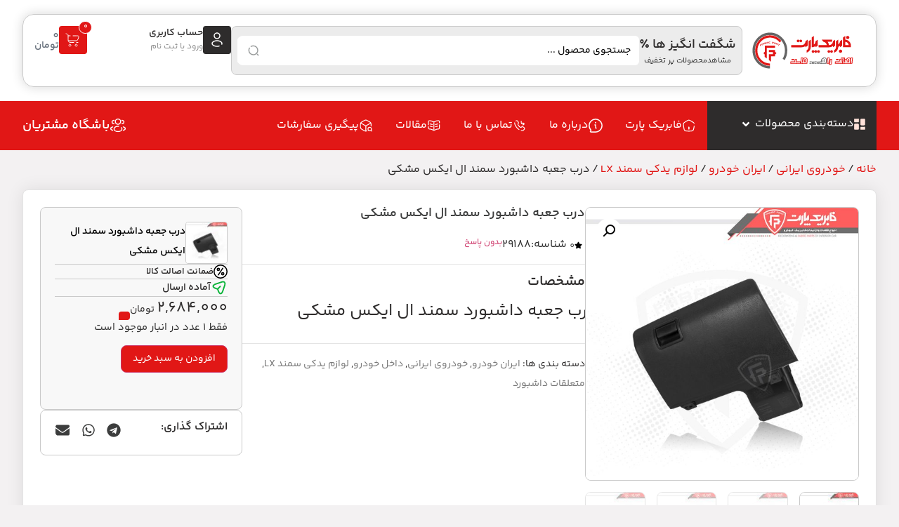

--- FILE ---
content_type: text/css; charset=UTF-8
request_url: https://fabricpart.com/wp-content/uploads/elementor/css/post-74690.css?ver=1764999376
body_size: 463
content:
.elementor-kit-74690{--e-global-color-primary:#E11716;--e-global-color-secondary:#2E2C2C;--e-global-color-text:#3C3D3D;--e-global-color-accent:#FFFFFF;--e-global-color-97fe929:#CACACA;--e-global-typography-primary-font-family:"bakh-fab";--e-global-typography-primary-font-weight:600;--e-global-typography-secondary-font-family:"bakh-fab";--e-global-typography-secondary-font-weight:400;--e-global-typography-text-font-family:"bakh-fab";--e-global-typography-text-font-weight:400;--e-global-typography-accent-font-family:"bakh-fab";--e-global-typography-accent-font-weight:500;font-family:"bakh-fab", Sans-serif;}.elementor-kit-74690 e-page-transition{background-color:var( --e-global-color-secondary );}.elementor-kit-74690 a{font-family:"bakh-fab", Sans-serif;}.elementor-kit-74690 h1{color:var( --e-global-color-secondary );font-family:"bakh-fab", Sans-serif;font-size:34px;}.elementor-kit-74690 h2{color:var( --e-global-color-secondary );font-family:"bakh-fab", Sans-serif;font-size:28px;}.elementor-kit-74690 h3{color:var( --e-global-color-secondary );font-family:"bakh-fab", Sans-serif;font-size:24px;}.elementor-kit-74690 h4{color:var( --e-global-color-secondary );font-family:"bakh-fab", Sans-serif;font-size:22px;}.elementor-kit-74690 h5{color:var( --e-global-color-secondary );font-family:"bakh-fab", Sans-serif;font-size:20px;}.elementor-kit-74690 h6{color:var( --e-global-color-secondary );font-family:"bakh-fab", Sans-serif;font-size:18px;}.elementor-section.elementor-section-boxed > .elementor-container{max-width:1440px;}.e-con{--container-max-width:1440px;--container-default-padding-top:0px;--container-default-padding-right:0px;--container-default-padding-bottom:0px;--container-default-padding-left:0px;}.elementor-widget:not(:last-child){--kit-widget-spacing:24px;}.elementor-element{--widgets-spacing:24px 24px;--widgets-spacing-row:24px;--widgets-spacing-column:24px;}{}h1.entry-title{display:var(--page-title-display);}.site-header .site-branding{flex-direction:column;align-items:stretch;}.site-header{padding-inline-end:0px;padding-inline-start:0px;}.site-footer .site-branding{flex-direction:column;align-items:stretch;}@media(max-width:1024px){.elementor-section.elementor-section-boxed > .elementor-container{max-width:1024px;}.e-con{--container-max-width:1024px;}}@media(max-width:767px){.elementor-section.elementor-section-boxed > .elementor-container{max-width:767px;}.e-con{--container-max-width:767px;}}/* Start Custom Fonts CSS */@font-face {
	font-family: 'bakh-fab';
	font-style: normal;
	font-weight: 400;
	font-display: auto;
	src: url('https://fabricpart.com/wp-content/uploads/2025/03/YekanBakhFaNum-Regular.woff2') format('woff2'),
		url('https://fabricpart.com/wp-content/uploads/2025/03/YekanBakhFaNum-Regular.woff') format('woff');
}
@font-face {
	font-family: 'bakh-fab';
	font-style: normal;
	font-weight: 600;
	font-display: auto;
	src: url('https://fabricpart.com/wp-content/uploads/2025/03/YekanBakhFaNum-SemiBold.woff2') format('woff2'),
		url('https://fabricpart.com/wp-content/uploads/2025/03/YekanBakhFaNum-SemiBold.woff') format('woff');
}
@font-face {
	font-family: 'bakh-fab';
	font-style: normal;
	font-weight: 700;
	font-display: auto;
	src: url('https://fabricpart.com/wp-content/uploads/2025/03/YekanBakhFaNum-Bold.woff2') format('woff2'),
		url('https://fabricpart.com/wp-content/uploads/2025/03/YekanBakhFaNum-Bold.woff') format('woff');
}
/* End Custom Fonts CSS */

--- FILE ---
content_type: text/css; charset=UTF-8
request_url: https://fabricpart.com/wp-content/uploads/elementor/css/post-74745.css?ver=1764999377
body_size: 5078
content:
.elementor-74745 .elementor-element.elementor-element-f8cfdaa{--display:flex;--flex-direction:column;--container-widget-width:100%;--container-widget-height:initial;--container-widget-flex-grow:0;--container-widget-align-self:initial;--flex-wrap-mobile:wrap;--z-index:6;}.elementor-74745 .elementor-element.elementor-element-f8cfdaa:not(.elementor-motion-effects-element-type-background), .elementor-74745 .elementor-element.elementor-element-f8cfdaa > .elementor-motion-effects-container > .elementor-motion-effects-layer{background-color:var( --e-global-color-secondary );}.elementor-74745 .elementor-element.elementor-element-7592340{margin:10px 0px calc(var(--kit-widget-spacing, 0px) + 0px) 0px;text-align:center;font-size:14px;font-weight:900;color:var( --e-global-color-accent );}.elementor-74745 .elementor-element.elementor-element-318340d7{--display:flex;--flex-direction:row;--container-widget-width:initial;--container-widget-height:100%;--container-widget-flex-grow:1;--container-widget-align-self:stretch;--flex-wrap-mobile:wrap;}.elementor-74745 .elementor-element.elementor-element-318340d7:not(.elementor-motion-effects-element-type-background), .elementor-74745 .elementor-element.elementor-element-318340d7 > .elementor-motion-effects-container > .elementor-motion-effects-layer{background-color:var( --e-global-color-accent );}.elementor-74745 .elementor-element.elementor-element-63b5dc8a .elementor-icon-wrapper{text-align:center;}.elementor-74745 .elementor-element.elementor-element-63b5dc8a.elementor-view-stacked .elementor-icon{background-color:var( --e-global-color-secondary );}.elementor-74745 .elementor-element.elementor-element-63b5dc8a.elementor-view-framed .elementor-icon, .elementor-74745 .elementor-element.elementor-element-63b5dc8a.elementor-view-default .elementor-icon{color:var( --e-global-color-secondary );border-color:var( --e-global-color-secondary );}.elementor-74745 .elementor-element.elementor-element-63b5dc8a.elementor-view-framed .elementor-icon, .elementor-74745 .elementor-element.elementor-element-63b5dc8a.elementor-view-default .elementor-icon svg{fill:var( --e-global-color-secondary );}.elementor-74745 .elementor-element.elementor-element-59aeb636 .e-off-canvas__overlay{background-color:rgba(0,0,0,.8);}.elementor-74745 .elementor-element.elementor-element-59aeb636{--e-off-canvas-height:100vh;--e-off-canvas-content-overflow:auto;--e-off-canvas-overlay-opacity:1;}.elementor-74745 .elementor-element.elementor-element-7acdb3f6{--display:flex;}.elementor-74745 .elementor-element.elementor-element-966c935 .jet-ajax-search__source-results-item_icon svg{width:24px;}.elementor-74745 .elementor-element.elementor-element-966c935 .jet-ajax-search__source-results-item_icon{font-size:24px;}.elementor-74745 .elementor-element.elementor-element-966c935{width:100%;max-width:100%;}.elementor-74745 .elementor-element.elementor-element-966c935.elementor-element{--align-self:center;}.elementor-74745 .elementor-element.elementor-element-966c935 .jet-ajax-search__form{background-color:var( --e-global-color-accent );padding:0px 0px 0px 0px;border-style:solid;border-color:#D1D1D1;border-radius:8px 8px 8px 8px;}.elementor-74745 .elementor-element.elementor-element-966c935 .jet-ajax-search__field{background-color:var( --e-global-color-accent );padding:12px 12px 12px 12px;margin:0px 0px 0px 0px;border-width:0px 0px 0px 0px;border-radius:6px 6px 6px 6px;}.elementor-74745 .elementor-element.elementor-element-966c935 .jet-ajax-search__form--focus .jet-ajax-search__field{border-color:var( --e-global-color-accent );}.elementor-74745 .elementor-element.elementor-element-966c935 .jet-ajax-search__submit-icon{font-size:16px;}.elementor-74745 .elementor-element.elementor-element-966c935 .jet-ajax-search__submit{color:#2E2C2CA3;background-color:var( --e-global-color-accent );}.elementor-74745 .elementor-element.elementor-element-966c935 .jet-ajax-search__results-area{box-shadow:0px 0px 10px 0px rgba(0, 0, 0, 0.2);border-radius:8px 8px 8px 8px;}.elementor-74745 .elementor-element.elementor-element-966c935 .jet-ajax-search__item-link{text-align:right;}.elementor-74745 .elementor-element.elementor-element-966c935 .jet-ajax-search__results-item{border-top-style:solid;border-top-width:1px;border-color:#EEEEEE;}.elementor-74745 .elementor-element.elementor-element-966c935 .jet-ajax-search__item-thumbnail{width:65px;}.elementor-74745 .elementor-element.elementor-element-966c935 .jet-ajax-search__item-thumbnail-img{border-radius:6px 6px 6px 6px;}.elementor-74745 .elementor-element.elementor-element-966c935 .jet-ajax-search__item-title{font-size:14px;font-weight:400;}.elementor-74745 .elementor-element.elementor-element-966c935 .jet-ajax-search__full-results{font-size:14px;color:var( --e-global-color-primary );}.elementor-74745 .elementor-element.elementor-element-966c935 .jet-ajax-search__arrow-button:hover svg > *{fill:var( --e-global-color-accent );}.elementor-74745 .elementor-element.elementor-element-966c935 .jet-ajax-search__arrow-button:hover{background-color:var( --e-global-color-primary );border-color:var( --e-global-color-accent );}.elementor-74745 .elementor-element.elementor-element-966c935 .jet-ajax-search__arrow-button{border-radius:50px;}.elementor-74745 .elementor-element.elementor-element-966c935 .jet-ajax-search__spinner{color:var( --e-global-color-primary );}.elementor-74745 .elementor-element.elementor-element-c4db82f{--divider-border-style:solid;--divider-color:var( --e-global-color-97fe929 );--divider-border-width:1px;}.elementor-74745 .elementor-element.elementor-element-c4db82f .elementor-divider-separator{width:100%;}.elementor-74745 .elementor-element.elementor-element-c4db82f .elementor-divider{padding-block-start:15px;padding-block-end:15px;}.elementor-74745 .elementor-element.elementor-element-5b8cb975 .elementor-nav-menu--dropdown{background-color:var( --e-global-color-accent );}.elementor-74745 .elementor-element.elementor-element-5b8cb975 .elementor-nav-menu--dropdown a:hover,
					.elementor-74745 .elementor-element.elementor-element-5b8cb975 .elementor-nav-menu--dropdown a:focus,
					.elementor-74745 .elementor-element.elementor-element-5b8cb975 .elementor-nav-menu--dropdown a.elementor-item-active,
					.elementor-74745 .elementor-element.elementor-element-5b8cb975 .elementor-nav-menu--dropdown a.highlighted,
					.elementor-74745 .elementor-element.elementor-element-5b8cb975 .elementor-menu-toggle:hover,
					.elementor-74745 .elementor-element.elementor-element-5b8cb975 .elementor-menu-toggle:focus{color:var( --e-global-color-accent );}.elementor-74745 .elementor-element.elementor-element-5b8cb975 .elementor-nav-menu--dropdown a:hover,
					.elementor-74745 .elementor-element.elementor-element-5b8cb975 .elementor-nav-menu--dropdown a:focus,
					.elementor-74745 .elementor-element.elementor-element-5b8cb975 .elementor-nav-menu--dropdown a.elementor-item-active,
					.elementor-74745 .elementor-element.elementor-element-5b8cb975 .elementor-nav-menu--dropdown a.highlighted{background-color:var( --e-global-color-primary );}.elementor-74745 .elementor-element.elementor-element-5b8cb975 .elementor-nav-menu--dropdown a.elementor-item-active{color:var( --e-global-color-accent );background-color:var( --e-global-color-primary );}.elementor-74745 .elementor-element.elementor-element-5b8cb975 .elementor-nav-menu--dropdown .elementor-item, .elementor-74745 .elementor-element.elementor-element-5b8cb975 .elementor-nav-menu--dropdown  .elementor-sub-item{font-weight:500;}.elementor-74745 .elementor-element.elementor-element-6b0863b9{background-color:var( --e-global-color-primary );border-style:solid;border-color:var( --e-global-color-primary );}.elementor-74745 .elementor-element.elementor-element-6b0863b9 .elementor-icon-wrapper{text-align:center;}.elementor-74745 .elementor-element.elementor-element-6b0863b9.elementor-view-stacked .elementor-icon{background-color:var( --e-global-color-primary );}.elementor-74745 .elementor-element.elementor-element-6b0863b9.elementor-view-framed .elementor-icon, .elementor-74745 .elementor-element.elementor-element-6b0863b9.elementor-view-default .elementor-icon{color:var( --e-global-color-primary );border-color:var( --e-global-color-primary );}.elementor-74745 .elementor-element.elementor-element-6b0863b9.elementor-view-framed .elementor-icon, .elementor-74745 .elementor-element.elementor-element-6b0863b9.elementor-view-default .elementor-icon svg{fill:var( --e-global-color-primary );}.elementor-74745 .elementor-element.elementor-element-64aecf19{--display:flex;--position:fixed;--flex-direction:row;--container-widget-width:initial;--container-widget-height:100%;--container-widget-flex-grow:1;--container-widget-align-self:stretch;--flex-wrap-mobile:wrap;box-shadow:0px 0px 18px 0px rgba(0, 0, 0, 0.1);bottom:0px;}.elementor-74745 .elementor-element.elementor-element-64aecf19:not(.elementor-motion-effects-element-type-background), .elementor-74745 .elementor-element.elementor-element-64aecf19 > .elementor-motion-effects-container > .elementor-motion-effects-layer{background-color:var( --e-global-color-accent );}body:not(.rtl) .elementor-74745 .elementor-element.elementor-element-64aecf19{left:0px;}body.rtl .elementor-74745 .elementor-element.elementor-element-64aecf19{right:0px;}.elementor-74745 .elementor-element.elementor-element-533150d0{--icon-box-icon-margin:15px;}.elementor-74745 .elementor-element.elementor-element-533150d0 .elementor-icon-box-title, .elementor-74745 .elementor-element.elementor-element-533150d0 .elementor-icon-box-title a{font-family:"bakh-fab", Sans-serif;font-weight:600;}.elementor-74745 .elementor-element.elementor-element-533150d0 .elementor-icon-box-title{color:var( --e-global-color-secondary );}.elementor-74745 .elementor-element.elementor-element-2cb76db5{--icon-box-icon-margin:15px;}.elementor-74745 .elementor-element.elementor-element-2cb76db5 .elementor-icon-box-title, .elementor-74745 .elementor-element.elementor-element-2cb76db5 .elementor-icon-box-title a{font-family:"bakh-fab", Sans-serif;font-weight:600;}.elementor-74745 .elementor-element.elementor-element-2cb76db5 .elementor-icon-box-title{color:var( --e-global-color-secondary );}.elementor-74745 .elementor-element.elementor-element-e7eab10{--icon-box-icon-margin:15px;}.elementor-74745 .elementor-element.elementor-element-e7eab10 .elementor-icon-box-title, .elementor-74745 .elementor-element.elementor-element-e7eab10 .elementor-icon-box-title a{font-family:"bakh-fab", Sans-serif;font-weight:600;}.elementor-74745 .elementor-element.elementor-element-e7eab10 .elementor-icon-box-title{color:var( --e-global-color-secondary );}.elementor-74745 .elementor-element.elementor-element-23581a1c{--icon-box-icon-margin:15px;}.elementor-74745 .elementor-element.elementor-element-23581a1c .elementor-icon-box-title, .elementor-74745 .elementor-element.elementor-element-23581a1c .elementor-icon-box-title a{font-family:"bakh-fab", Sans-serif;font-weight:600;}.elementor-74745 .elementor-element.elementor-element-23581a1c .elementor-icon-box-title{color:var( --e-global-color-secondary );}.elementor-74745 .elementor-element.elementor-element-28de2c02{--display:flex;--flex-direction:row;--container-widget-width:initial;--container-widget-height:100%;--container-widget-flex-grow:1;--container-widget-align-self:stretch;--flex-wrap-mobile:wrap;--margin-top:0px;--margin-bottom:0px;--margin-left:0px;--margin-right:0px;}.elementor-74745 .elementor-element.elementor-element-ba3ee7c .jet-ajax-search__source-results-item_icon svg{width:24px;}.elementor-74745 .elementor-element.elementor-element-ba3ee7c .jet-ajax-search__source-results-item_icon{font-size:24px;}.elementor-74745 .elementor-element.elementor-element-ba3ee7c{width:100%;max-width:100%;}.elementor-74745 .elementor-element.elementor-element-ba3ee7c.elementor-element{--align-self:center;}.elementor-74745 .elementor-element.elementor-element-ba3ee7c .jet-ajax-search__form{background-color:var( --e-global-color-accent );padding:0px 0px 0px 0px;border-style:solid;border-color:#D1D1D1;border-radius:8px 8px 8px 8px;}.elementor-74745 .elementor-element.elementor-element-ba3ee7c .jet-ajax-search__field{background-color:var( --e-global-color-accent );padding:12px 12px 12px 12px;margin:0px 0px 0px 0px;border-width:0px 0px 0px 0px;border-radius:6px 6px 6px 6px;}.elementor-74745 .elementor-element.elementor-element-ba3ee7c .jet-ajax-search__form--focus .jet-ajax-search__field{border-color:var( --e-global-color-accent );}.elementor-74745 .elementor-element.elementor-element-ba3ee7c .jet-ajax-search__submit-icon{font-size:16px;}.elementor-74745 .elementor-element.elementor-element-ba3ee7c .jet-ajax-search__submit{color:#2E2C2CB8;background-color:var( --e-global-color-accent );}.elementor-74745 .elementor-element.elementor-element-ba3ee7c .jet-ajax-search__results-area{box-shadow:0px 0px 10px 0px rgba(0, 0, 0, 0.2);border-radius:8px 8px 8px 8px;}.elementor-74745 .elementor-element.elementor-element-ba3ee7c .jet-ajax-search__item-link{text-align:right;}.elementor-74745 .elementor-element.elementor-element-ba3ee7c .jet-ajax-search__results-item{border-top-style:solid;border-top-width:1px;border-color:#EEEEEE;}.elementor-74745 .elementor-element.elementor-element-ba3ee7c .jet-ajax-search__item-thumbnail{width:65px;}.elementor-74745 .elementor-element.elementor-element-ba3ee7c .jet-ajax-search__item-thumbnail-img{border-radius:6px 6px 6px 6px;}.elementor-74745 .elementor-element.elementor-element-ba3ee7c .jet-ajax-search__item-title{font-size:14px;font-weight:400;}.elementor-74745 .elementor-element.elementor-element-ba3ee7c .jet-ajax-search__full-results{font-size:14px;color:var( --e-global-color-primary );}.elementor-74745 .elementor-element.elementor-element-ba3ee7c .jet-ajax-search__arrow-button:hover svg > *{fill:var( --e-global-color-accent );}.elementor-74745 .elementor-element.elementor-element-ba3ee7c .jet-ajax-search__arrow-button:hover{background-color:var( --e-global-color-primary );border-color:var( --e-global-color-accent );}.elementor-74745 .elementor-element.elementor-element-ba3ee7c .jet-ajax-search__arrow-button{border-radius:50px;}.elementor-74745 .elementor-element.elementor-element-ba3ee7c .jet-ajax-search__spinner{color:var( --e-global-color-primary );}.elementor-74745 .elementor-element.elementor-element-9a93e07{background-color:var( --e-global-color-secondary );border-style:none;}.elementor-74745 .elementor-element.elementor-element-9a93e07 .elementor-icon-wrapper{text-align:center;}.elementor-74745 .elementor-element.elementor-element-9a93e07.elementor-view-stacked .elementor-icon{background-color:var( --e-global-color-secondary );}.elementor-74745 .elementor-element.elementor-element-9a93e07.elementor-view-framed .elementor-icon, .elementor-74745 .elementor-element.elementor-element-9a93e07.elementor-view-default .elementor-icon{color:var( --e-global-color-secondary );border-color:var( --e-global-color-secondary );}.elementor-74745 .elementor-element.elementor-element-9a93e07.elementor-view-framed .elementor-icon, .elementor-74745 .elementor-element.elementor-element-9a93e07.elementor-view-default .elementor-icon svg{fill:var( --e-global-color-secondary );}.elementor-74745 .elementor-element.elementor-element-11d29add{background-color:var( --e-global-color-primary );border-style:none;}.elementor-74745 .elementor-element.elementor-element-11d29add .elementor-icon-wrapper{text-align:center;}.elementor-74745 .elementor-element.elementor-element-11d29add.elementor-view-stacked .elementor-icon{background-color:var( --e-global-color-primary );}.elementor-74745 .elementor-element.elementor-element-11d29add.elementor-view-framed .elementor-icon, .elementor-74745 .elementor-element.elementor-element-11d29add.elementor-view-default .elementor-icon{color:var( --e-global-color-primary );border-color:var( --e-global-color-primary );}.elementor-74745 .elementor-element.elementor-element-11d29add.elementor-view-framed .elementor-icon, .elementor-74745 .elementor-element.elementor-element-11d29add.elementor-view-default .elementor-icon svg{fill:var( --e-global-color-primary );}.elementor-74745 .elementor-element.elementor-element-9ada2f4{--display:flex;--flex-direction:column;--container-widget-width:100%;--container-widget-height:initial;--container-widget-flex-grow:0;--container-widget-align-self:initial;--flex-wrap-mobile:wrap;--z-index:6;}.elementor-74745 .elementor-element.elementor-element-9ada2f4:not(.elementor-motion-effects-element-type-background), .elementor-74745 .elementor-element.elementor-element-9ada2f4 > .elementor-motion-effects-container > .elementor-motion-effects-layer{background-color:var( --e-global-color-accent );}.elementor-74745 .elementor-element.elementor-element-2c9abf6{--display:flex;border-style:solid;--border-style:solid;border-width:1px 1px 1px 1px;--border-top-width:1px;--border-right-width:1px;--border-bottom-width:1px;--border-left-width:1px;border-color:var( --e-global-color-97fe929 );--border-color:var( --e-global-color-97fe929 );--border-radius:16px 16px 16px 16px;box-shadow:0px 0px 16px 0px rgba(0, 0, 0, 0.16);--margin-top:20px;--margin-bottom:20px;--margin-left:0px;--margin-right:0px;--padding-top:16px;--padding-bottom:16px;--padding-left:16px;--padding-right:16px;}.elementor-74745 .elementor-element.elementor-element-513a4f6{--display:flex;--flex-direction:row;--container-widget-width:calc( ( 1 - var( --container-widget-flex-grow ) ) * 100% );--container-widget-height:100%;--container-widget-flex-grow:1;--container-widget-align-self:stretch;--flex-wrap-mobile:wrap;--align-items:center;--gap:32px 32px;--row-gap:32px;--column-gap:32px;--padding-top:0px;--padding-bottom:0px;--padding-left:0px;--padding-right:0px;--z-index:6;}.elementor-74745 .elementor-element.elementor-element-513a4f6:not(.elementor-motion-effects-element-type-background), .elementor-74745 .elementor-element.elementor-element-513a4f6 > .elementor-motion-effects-container > .elementor-motion-effects-layer{background-color:var( --e-global-color-accent );}.elementor-74745 .elementor-element.elementor-element-7f9d43c{--display:flex;--flex-direction:column;--container-widget-width:100%;--container-widget-height:initial;--container-widget-flex-grow:0;--container-widget-align-self:initial;--flex-wrap-mobile:wrap;}.elementor-74745 .elementor-element.elementor-element-7f9d43c.e-con{--flex-grow:1;--flex-shrink:0;}.elementor-74745 .elementor-element.elementor-element-84a84b5{text-align:right;}.elementor-74745 .elementor-element.elementor-element-84a84b5 img{width:100vw;}.elementor-74745 .elementor-element.elementor-element-37f85b9{--display:flex;--flex-direction:row;--container-widget-width:initial;--container-widget-height:100%;--container-widget-flex-grow:1;--container-widget-align-self:stretch;--flex-wrap-mobile:wrap;border-style:solid;--border-style:solid;border-width:1px 1px 1px 1px;--border-top-width:1px;--border-right-width:1px;--border-bottom-width:1px;--border-left-width:1px;border-color:var( --e-global-color-97fe929 );--border-color:var( --e-global-color-97fe929 );--border-radius:8px 8px 8px 8px;--padding-top:8px;--padding-bottom:8px;--padding-left:8px;--padding-right:8px;--z-index:0;}.elementor-74745 .elementor-element.elementor-element-37f85b9:not(.elementor-motion-effects-element-type-background), .elementor-74745 .elementor-element.elementor-element-37f85b9 > .elementor-motion-effects-container > .elementor-motion-effects-layer{background-color:#ECECEC;}.elementor-74745 .elementor-element.elementor-element-b476260.elementor-element{--flex-grow:1;--flex-shrink:0;}.elementor-74745 .elementor-element.elementor-element-b476260 .elementor-icon-box-title{margin-block-end:4px;}.elementor-74745 .elementor-element.elementor-element-b476260 .elementor-icon-box-title, .elementor-74745 .elementor-element.elementor-element-b476260 .elementor-icon-box-title a{font-family:"bakh-fab", Sans-serif;font-size:18px;font-weight:600;}.elementor-74745 .elementor-element.elementor-element-b476260 .elementor-icon-box-description{font-family:"bakh-fab", Sans-serif;font-size:11px;font-weight:400;}.elementor-74745 .elementor-element.elementor-element-8a49661 .jet-ajax-search__source-results-item_icon svg{width:24px;}.elementor-74745 .elementor-element.elementor-element-8a49661 .jet-ajax-search__source-results-item_icon{font-size:24px;}.elementor-74745 .elementor-element.elementor-element-8a49661{width:100%;max-width:100%;}.elementor-74745 .elementor-element.elementor-element-8a49661.elementor-element{--align-self:center;}.elementor-74745 .elementor-element.elementor-element-8a49661 .jet-ajax-search__field::-webkit-search-cancel-button{-webkit-appearance:none;background-size:contain !important;background:url(https://fabricpart.com/wp-content/uploads/2025/03/Search-2.svg) no-repeat 50% 50%;opacity:1;width:16px;height:16px;}.elementor-74745 .elementor-element.elementor-element-8a49661 .jet-ajax-search__form{background-color:var( --e-global-color-accent );padding:0px 0px 0px 0px;border-radius:8px 8px 8px 8px;}.elementor-74745 .elementor-element.elementor-element-8a49661 .jet-ajax-search__field{background-color:var( --e-global-color-accent );padding:12px 12px 12px 12px;margin:0px 0px 0px 0px;border-width:0px 0px 0px 0px;border-radius:6px 6px 6px 6px;}.elementor-74745 .elementor-element.elementor-element-8a49661 .jet-ajax-search__form--focus .jet-ajax-search__field{border-color:var( --e-global-color-accent );}.elementor-74745 .elementor-element.elementor-element-8a49661 .jet-ajax-search__submit-icon{font-size:16px;}.elementor-74745 .elementor-element.elementor-element-8a49661 .jet-ajax-search__submit{color:#2E2C2C00;background-color:var( --e-global-color-accent );}.elementor-74745 .elementor-element.elementor-element-8a49661 .jet-ajax-search__results-area{box-shadow:0px 0px 10px 0px rgba(0, 0, 0, 0.2);border-radius:8px 8px 8px 8px;}.elementor-74745 .elementor-element.elementor-element-8a49661 .jet-ajax-search__item-link{text-align:right;}.elementor-74745 .elementor-element.elementor-element-8a49661 .jet-ajax-search__results-item{border-top-style:solid;border-top-width:1px;border-color:#EEEEEE;}.elementor-74745 .elementor-element.elementor-element-8a49661 .jet-ajax-search__item-thumbnail{width:65px;}.elementor-74745 .elementor-element.elementor-element-8a49661 .jet-ajax-search__item-thumbnail-img{border-radius:6px 6px 6px 6px;}.elementor-74745 .elementor-element.elementor-element-8a49661 .jet-ajax-search__item-title{font-size:14px;font-weight:400;}.elementor-74745 .elementor-element.elementor-element-8a49661 .jet-ajax-search__full-results{font-size:14px;color:var( --e-global-color-primary );}.elementor-74745 .elementor-element.elementor-element-8a49661 .jet-ajax-search__arrow-button:hover svg > *{fill:var( --e-global-color-accent );}.elementor-74745 .elementor-element.elementor-element-8a49661 .jet-ajax-search__arrow-button:hover{background-color:var( --e-global-color-primary );border-color:var( --e-global-color-accent );}.elementor-74745 .elementor-element.elementor-element-8a49661 .jet-ajax-search__arrow-button{border-radius:50px;}.elementor-74745 .elementor-element.elementor-element-8a49661 .jet-ajax-search__spinner{color:var( --e-global-color-primary );}.elementor-74745 .elementor-element.elementor-element-54a88ed{--display:flex;--flex-direction:row;--container-widget-width:initial;--container-widget-height:100%;--container-widget-flex-grow:1;--container-widget-align-self:stretch;--flex-wrap-mobile:wrap;--justify-content:space-between;--gap:0px 0px;--row-gap:0px;--column-gap:0px;--margin-top:0px;--margin-bottom:0px;--margin-left:0px;--margin-right:0px;--padding-top:0px;--padding-bottom:0px;--padding-left:0px;--padding-right:0px;}.elementor-74745 .elementor-element.elementor-element-54a88ed.e-con{--flex-grow:1;--flex-shrink:0;}.elementor-74745 .elementor-element.elementor-element-46ce753.elementor-element{--flex-grow:1;--flex-shrink:0;}.elementor-74745 .elementor-element.elementor-element-46ce753 .elementor-icon-box-wrapper{align-items:start;text-align:right;}.elementor-74745 .elementor-element.elementor-element-46ce753{--icon-box-icon-margin:8px;}.elementor-74745 .elementor-element.elementor-element-46ce753 .elementor-icon-box-title{margin-block-end:0px;color:var( --e-global-color-secondary );}.elementor-74745 .elementor-element.elementor-element-46ce753.elementor-view-stacked .elementor-icon{background-color:var( --e-global-color-secondary );}.elementor-74745 .elementor-element.elementor-element-46ce753.elementor-view-framed .elementor-icon, .elementor-74745 .elementor-element.elementor-element-46ce753.elementor-view-default .elementor-icon{fill:var( --e-global-color-secondary );color:var( --e-global-color-secondary );border-color:var( --e-global-color-secondary );}.elementor-74745 .elementor-element.elementor-element-46ce753 .elementor-icon{font-size:24px;padding:8px;}.elementor-74745 .elementor-element.elementor-element-46ce753 .elementor-icon-box-title, .elementor-74745 .elementor-element.elementor-element-46ce753 .elementor-icon-box-title a{font-family:"bakh-fab", Sans-serif;font-size:14px;font-weight:600;}.elementor-74745 .elementor-element.elementor-element-46ce753 .elementor-icon-box-description{font-family:"bakh-fab", Sans-serif;font-size:12px;font-weight:400;color:#8F8F8F;}.elementor-74745 .elementor-element.elementor-element-668aeee.elementor-element{--flex-grow:1;--flex-shrink:0;}.elementor-74745 .elementor-element.elementor-element-668aeee .elementor-icon-box-wrapper{align-items:start;text-align:right;}.elementor-74745 .elementor-element.elementor-element-668aeee{--icon-box-icon-margin:8px;}.elementor-74745 .elementor-element.elementor-element-668aeee .elementor-icon-box-title{margin-block-end:0px;color:var( --e-global-color-secondary );}.elementor-74745 .elementor-element.elementor-element-668aeee.elementor-view-stacked .elementor-icon{background-color:var( --e-global-color-secondary );}.elementor-74745 .elementor-element.elementor-element-668aeee.elementor-view-framed .elementor-icon, .elementor-74745 .elementor-element.elementor-element-668aeee.elementor-view-default .elementor-icon{fill:var( --e-global-color-secondary );color:var( --e-global-color-secondary );border-color:var( --e-global-color-secondary );}.elementor-74745 .elementor-element.elementor-element-668aeee .elementor-icon{font-size:24px;padding:8px;}.elementor-74745 .elementor-element.elementor-element-668aeee .elementor-icon-box-title, .elementor-74745 .elementor-element.elementor-element-668aeee .elementor-icon-box-title a{font-family:"bakh-fab", Sans-serif;font-size:14px;font-weight:600;}.elementor-74745 .elementor-element.elementor-element-668aeee .elementor-icon-box-description{font-family:"bakh-fab", Sans-serif;font-size:12px;font-weight:400;color:#8F8F8F;}.elementor-74745 .elementor-element.elementor-element-2d41401{--divider-style:solid;--subtotal-divider-style:solid;--elementor-remove-from-cart-button:none;--remove-from-cart-button:block;--toggle-button-icon-color:#FFFFFF00;--toggle-button-icon-hover-color:#02010100;--toggle-button-border-width:0px;--toggle-icon-size:24px;--toggle-icon-padding:0px 0px 0px 0px;--items-indicator-background-color:var( --e-global-color-primary );--cart-border-style:none;--cart-border-radius:0px 24px 24px 0px;--cart-padding:16px 32px 16px 32px;--cart-close-icon-size:16px;--cart-close-button-color:var( --e-global-color-primary );--remove-item-button-color:var( --e-global-color-secondary );--remove-item-button-hover-color:var( --e-global-color-secondary );--menu-cart-subtotal-text-align:right;--product-variations-color:var( --e-global-color-secondary );--product-price-color:var( --e-global-color-secondary );--product-divider-gap:16px;--cart-footer-layout:1fr 1fr;--products-max-height-sidecart:calc(100vh - 240px);--products-max-height-minicart:calc(100vh - 385px);--cart-footer-buttons-border-radius:8px;--view-cart-button-background-color:var( --e-global-color-secondary );--view-cart-button-padding:14px 10px 14px 10px;--checkout-button-background-color:var( --e-global-color-primary );--checkout-button-padding:14px 10px 14px 10px;--empty-message-color:var( --e-global-color-primary );}.elementor-74745 .elementor-element.elementor-element-2d41401 .elementor-menu-cart__toggle .elementor-button{font-family:"bakh-fab", Sans-serif;font-weight:600;gap:8px;flex-direction:row-reverse;}.elementor-74745 .elementor-element.elementor-element-2d41401 .elementor-menu-cart__subtotal{font-size:16px;}.elementor-74745 .elementor-element.elementor-element-2d41401 .widget_shopping_cart_content{--subtotal-divider-left-width:0;--subtotal-divider-right-width:0;}.elementor-74745 .elementor-element.elementor-element-2d41401 .elementor-menu-cart__product-name a{font-size:14px;font-weight:600;color:var( --e-global-color-secondary );}.elementor-74745 .elementor-element.elementor-element-2d41401 .elementor-menu-cart__product-price{font-size:12px;font-weight:600;}.elementor-74745 .elementor-element.elementor-element-2d41401 .elementor-menu-cart__product-price .product-quantity{color:var( --e-global-color-secondary );}.elementor-74745 .elementor-element.elementor-element-2d41401 .elementor-menu-cart__footer-buttons a.elementor-button--view-cart{font-size:13px;font-weight:600;border-radius:6px 6px 6px 6px;}.elementor-74745 .elementor-element.elementor-element-2d41401 .elementor-menu-cart__footer-buttons a.elementor-button--checkout{font-size:14px;font-weight:600;border-radius:6px 6px 6px 6px;}.elementor-74745 .elementor-element.elementor-element-9c31363{--display:flex;--min-height:70px;--flex-direction:row;--container-widget-width:calc( ( 1 - var( --container-widget-flex-grow ) ) * 100% );--container-widget-height:100%;--container-widget-flex-grow:1;--container-widget-align-self:stretch;--flex-wrap-mobile:wrap;--justify-content:space-between;--align-items:center;--margin-top:0px;--margin-bottom:40px;--margin-left:0px;--margin-right:0px;--z-index:5;}.elementor-74745 .elementor-element.elementor-element-9c31363:not(.elementor-motion-effects-element-type-background), .elementor-74745 .elementor-element.elementor-element-9c31363 > .elementor-motion-effects-container > .elementor-motion-effects-layer{background-color:var( --e-global-color-primary );}.elementor-74745 .elementor-element.elementor-element-699af0e2{--display:flex;--min-height:70px;--flex-direction:row;--container-widget-width:calc( ( 1 - var( --container-widget-flex-grow ) ) * 100% );--container-widget-height:100%;--container-widget-flex-grow:1;--container-widget-align-self:stretch;--flex-wrap-mobile:wrap;--justify-content:center;--align-items:center;--gap:8px 8px;--row-gap:8px;--column-gap:8px;--flex-wrap:nowrap;--padding-top:0px;--padding-bottom:0px;--padding-left:0px;--padding-right:0px;}.elementor-74745 .elementor-element.elementor-element-699af0e2:not(.elementor-motion-effects-element-type-background), .elementor-74745 .elementor-element.elementor-element-699af0e2 > .elementor-motion-effects-container > .elementor-motion-effects-layer{background-color:var( --e-global-color-secondary );}.elementor-74745 .elementor-element.elementor-element-27c9c03b{--display:flex;--border-radius:16px 16px 16px 16px;--margin-top:18px;--margin-bottom:0px;--margin-left:0px;--margin-right:0px;--padding-top:0px;--padding-bottom:0px;--padding-left:0px;--padding-right:0px;}.elementor-74745 .elementor-element.elementor-element-372fbaf1{--display:flex;--border-radius:8px 8px 8px 8px;--padding-top:24px;--padding-bottom:24px;--padding-left:24px;--padding-right:24px;}.elementor-74745 .elementor-element.elementor-element-372fbaf1:not(.elementor-motion-effects-element-type-background), .elementor-74745 .elementor-element.elementor-element-372fbaf1 > .elementor-motion-effects-container > .elementor-motion-effects-layer{background-color:var( --e-global-color-accent );}.elementor-74745 .elementor-element.elementor-element-372fbaf1.e-con{--flex-grow:1;--flex-shrink:0;}.elementor-74745 .elementor-element.elementor-element-32ee1a8c .elementor-heading-title{font-family:"modam-fab", Sans-serif;font-size:16px;font-weight:600;color:var( --e-global-color-secondary );}.elementor-74745 .elementor-element.elementor-element-771d1e3a{--display:flex;--border-radius:8px 8px 8px 8px;--padding-top:24px;--padding-bottom:24px;--padding-left:24px;--padding-right:24px;}.elementor-74745 .elementor-element.elementor-element-771d1e3a:not(.elementor-motion-effects-element-type-background), .elementor-74745 .elementor-element.elementor-element-771d1e3a > .elementor-motion-effects-container > .elementor-motion-effects-layer{background-color:var( --e-global-color-accent );}.elementor-74745 .elementor-element.elementor-element-771d1e3a.e-con{--flex-grow:1;--flex-shrink:0;}.elementor-74745 .elementor-element.elementor-element-2c23331f .elementor-heading-title{font-family:"modam-fab", Sans-serif;font-size:16px;font-weight:600;color:var( --e-global-color-secondary );}.elementor-74745 .elementor-element.elementor-element-4512c7c0{--display:flex;--border-radius:8px 8px 8px 8px;--padding-top:24px;--padding-bottom:24px;--padding-left:24px;--padding-right:24px;}.elementor-74745 .elementor-element.elementor-element-4512c7c0:not(.elementor-motion-effects-element-type-background), .elementor-74745 .elementor-element.elementor-element-4512c7c0 > .elementor-motion-effects-container > .elementor-motion-effects-layer{background-color:var( --e-global-color-accent );}.elementor-74745 .elementor-element.elementor-element-4512c7c0.e-con{--flex-grow:1;--flex-shrink:0;}.elementor-74745 .elementor-element.elementor-element-5f5c61cb .elementor-heading-title{font-family:"modam-fab", Sans-serif;font-size:16px;font-weight:600;color:var( --e-global-color-secondary );}.elementor-74745 .elementor-element.elementor-element-1d48804f{--display:flex;--border-radius:8px 8px 8px 8px;--padding-top:24px;--padding-bottom:24px;--padding-left:24px;--padding-right:24px;}.elementor-74745 .elementor-element.elementor-element-1d48804f:not(.elementor-motion-effects-element-type-background), .elementor-74745 .elementor-element.elementor-element-1d48804f > .elementor-motion-effects-container > .elementor-motion-effects-layer{background-color:var( --e-global-color-accent );}.elementor-74745 .elementor-element.elementor-element-1d48804f.e-con{--flex-grow:1;--flex-shrink:0;}.elementor-74745 .elementor-element.elementor-element-4967035c .elementor-heading-title{font-family:"modam-fab", Sans-serif;font-size:16px;font-weight:600;color:var( --e-global-color-secondary );}.elementor-74745 .elementor-element.elementor-element-2dfaf3ce{--display:flex;--border-radius:8px 8px 8px 8px;--padding-top:24px;--padding-bottom:24px;--padding-left:24px;--padding-right:24px;}.elementor-74745 .elementor-element.elementor-element-2dfaf3ce:not(.elementor-motion-effects-element-type-background), .elementor-74745 .elementor-element.elementor-element-2dfaf3ce > .elementor-motion-effects-container > .elementor-motion-effects-layer{background-color:var( --e-global-color-accent );}.elementor-74745 .elementor-element.elementor-element-2dfaf3ce.e-con{--flex-grow:1;--flex-shrink:0;}.elementor-74745 .elementor-element.elementor-element-140a5b6d .elementor-heading-title{font-family:"modam-fab", Sans-serif;font-size:16px;font-weight:600;color:var( --e-global-color-secondary );}.elementor-74745 .elementor-element.elementor-element-1c2117ab{--display:flex;--border-radius:8px 8px 8px 8px;--padding-top:24px;--padding-bottom:24px;--padding-left:24px;--padding-right:24px;}.elementor-74745 .elementor-element.elementor-element-1c2117ab:not(.elementor-motion-effects-element-type-background), .elementor-74745 .elementor-element.elementor-element-1c2117ab > .elementor-motion-effects-container > .elementor-motion-effects-layer{background-color:var( --e-global-color-accent );}.elementor-74745 .elementor-element.elementor-element-1c2117ab.e-con{--flex-grow:1;--flex-shrink:0;}.elementor-74745 .elementor-element.elementor-element-ff4e950 .elementor-heading-title{font-family:"modam-fab", Sans-serif;font-size:16px;font-weight:600;color:var( --e-global-color-secondary );}.elementor-74745 .elementor-element.elementor-element-22165f5a{--display:flex;--border-radius:8px 8px 8px 8px;--padding-top:24px;--padding-bottom:24px;--padding-left:24px;--padding-right:24px;}.elementor-74745 .elementor-element.elementor-element-22165f5a:not(.elementor-motion-effects-element-type-background), .elementor-74745 .elementor-element.elementor-element-22165f5a > .elementor-motion-effects-container > .elementor-motion-effects-layer{background-color:var( --e-global-color-accent );}.elementor-74745 .elementor-element.elementor-element-22165f5a.e-con{--flex-grow:1;--flex-shrink:0;}.elementor-74745 .elementor-element.elementor-element-49a802ba .elementor-heading-title{font-family:"modam-fab", Sans-serif;font-size:16px;font-weight:600;color:var( --e-global-color-secondary );}.elementor-74745 .elementor-element.elementor-element-60b35dbc{--n-tabs-direction:row;--n-tabs-heading-direction:column;--n-tabs-heading-width:244px;--n-tabs-title-flex-basis:initial;--n-tabs-title-flex-shrink:initial;padding:0px 0px 0px 0px;z-index:6;--n-tabs-title-justify-content:flex-start;--n-tabs-title-align-items:flex-start;--n-tabs-title-text-align:start;--n-tabs-title-gap:0px;--n-tabs-gap:2px;--n-tabs-title-padding-top:20px;--n-tabs-title-padding-right:24px;--n-tabs-title-padding-bottom:20px;--n-tabs-title-padding-left:14px;--n-tabs-icon-size:32px;--n-tabs-icon-gap:10px;--n-tabs-icon-color:#02010100;--n-tabs-icon-color-active:#02010100;}.elementor-74745 .elementor-element.elementor-element-60b35dbc > .e-n-tabs > .e-n-tabs-heading > .e-n-tab-title[aria-selected='false']:not( :hover ){background:var( --e-global-color-accent );}.elementor-74745 .elementor-element.elementor-element-60b35dbc.elementor-widget-n-tabs > .e-n-tabs[data-touch-mode='false'] > .e-n-tabs-heading > .e-n-tab-title[aria-selected="false"]:hover{background:var( --e-global-color-primary );}.elementor-74745 .elementor-element.elementor-element-60b35dbc.elementor-widget-n-tabs > .e-n-tabs > .e-n-tabs-heading > .e-n-tab-title[aria-selected="true"], .elementor-74745 .elementor-element.elementor-element-60b35dbc.elementor-widget-n-tabs > .e-n-tabs[data-touch-mode='true'] > .e-n-tabs-heading > .e-n-tab-title[aria-selected="false"]:hover{background:var( --e-global-color-primary );}.elementor-74745 .elementor-element.elementor-element-60b35dbc.elementor-widget-n-tabs > .e-n-tabs > .e-n-tabs-heading > .e-n-tab-title[aria-selected="false"]:not( :hover ){border-style:none;}.elementor-74745 .elementor-element.elementor-element-60b35dbc [data-touch-mode="false"] .e-n-tab-title[aria-selected="false"]:hover{--n-tabs-icon-color-hover:#02010100;}.elementor-74745 .elementor-element.elementor-element-1e3db732{--n-menu-dropdown-content-max-width:fit-content;--n-menu-heading-wrap:wrap;--n-menu-heading-overflow-x:initial;margin:0px 0px calc(var(--kit-widget-spacing, 0px) + 0px) 0px;padding:13px 0px 13px 0px;--n-menu-toggle-icon-wrapper-animation-duration:500ms;--n-menu-title-color-normal:var( --e-global-color-accent );--n-menu-title-transition:300ms;--n-menu-icon-size:16px;--n-menu-icon-gap:8px;--n-menu-icon-color:var( --e-global-color-accent );--n-menu-icon-color-hover:var( --e-global-color-accent );--n-menu-dropdown-indicator-space:24px;--n-menu-toggle-icon-size:20px;--n-menu-toggle-icon-hover-duration:500ms;--n-menu-toggle-icon-distance-from-dropdown:0px;}.elementor-74745 .elementor-element.elementor-element-1e3db732 {--n-menu-title-color-hover:var( --e-global-color-accent );}.elementor-74745 .elementor-element.elementor-element-66a19a10{--display:flex;--flex-direction:row;--container-widget-width:initial;--container-widget-height:100%;--container-widget-flex-grow:1;--container-widget-align-self:stretch;--flex-wrap-mobile:wrap;--justify-content:space-between;}.elementor-74745 .elementor-element.elementor-element-55c2054d{--display:flex;}.elementor-74745 .elementor-element.elementor-element-1895a363{--display:flex;}.elementor-74745 .elementor-element.elementor-element-2ac3b05c{--display:flex;}.elementor-74745 .elementor-element.elementor-element-10d29a0a{--display:flex;}.elementor-74745 .elementor-element.elementor-element-2139f1d2{--display:flex;}.elementor-74745 .elementor-element.elementor-element-5f30ef11{--n-menu-dropdown-content-max-width:initial;--n-menu-heading-wrap:wrap;--n-menu-heading-overflow-x:initial;--n-menu-title-distance-from-content:0px;--n-menu-toggle-icon-wrapper-animation-duration:500ms;--n-menu-title-space-between:0px;--n-menu-title-color-normal:var( --e-global-color-accent );--n-menu-title-transition:300ms;--n-menu-icon-size:20px;--n-menu-icon-color:#02010100;--n-menu-icon-color-hover:#02010100;--n-menu-icon-color-active:#02010100;--n-menu-toggle-icon-size:20px;--n-menu-toggle-icon-hover-duration:500ms;--n-menu-toggle-icon-distance-from-dropdown:0px;}.elementor-74745 .elementor-element.elementor-element-5f30ef11 {--n-menu-title-color-hover:var( --e-global-color-accent );--n-menu-title-color-active:var( --e-global-color-accent );}.elementor-74745 .elementor-element.elementor-element-7caa94c5 .elementor-icon-box-wrapper{align-items:center;}.elementor-74745 .elementor-element.elementor-element-7caa94c5{--icon-box-icon-margin:15px;}.elementor-74745 .elementor-element.elementor-element-7caa94c5 .elementor-icon-box-title{margin-block-end:0px;color:var( --e-global-color-accent );}.elementor-74745 .elementor-element.elementor-element-7caa94c5 .elementor-icon{font-size:24px;}.elementor-74745 .elementor-element.elementor-element-7caa94c5 .elementor-icon-box-title, .elementor-74745 .elementor-element.elementor-element-7caa94c5 .elementor-icon-box-title a{font-family:"bakh-fab", Sans-serif;font-size:18px;font-weight:600;line-height:41px;}.elementor-74745 .elementor-element.elementor-element-7caa94c5 .elementor-icon-box-description{font-family:"bakh-fab", Sans-serif;font-weight:400;}.elementor-74745 .elementor-element.elementor-element-1197d75{--display:flex;--flex-direction:column;--container-widget-width:100%;--container-widget-height:initial;--container-widget-flex-grow:0;--container-widget-align-self:initial;--flex-wrap-mobile:wrap;}.elementor-theme-builder-content-area{height:400px;}.elementor-location-header:before, .elementor-location-footer:before{content:"";display:table;clear:both;}@media(min-width:768px){.elementor-74745 .elementor-element.elementor-element-7f9d43c{--width:174px;}.elementor-74745 .elementor-element.elementor-element-37f85b9{--width:100%;}.elementor-74745 .elementor-element.elementor-element-54a88ed{--width:280px;}.elementor-74745 .elementor-element.elementor-element-699af0e2{--width:300px;}.elementor-74745 .elementor-element.elementor-element-27c9c03b{--width:244px;}}@media(max-width:1024px){.elementor-74745 .elementor-element.elementor-element-318340d7{--justify-content:space-between;--align-items:center;--container-widget-width:calc( ( 1 - var( --container-widget-flex-grow ) ) * 100% );--padding-top:16px;--padding-bottom:16px;--padding-left:0px;--padding-right:0px;}.elementor-74745 .elementor-element.elementor-element-63b5dc8a .elementor-icon{font-size:32px;}.elementor-74745 .elementor-element.elementor-element-63b5dc8a .elementor-icon svg{height:32px;}.elementor-74745 .elementor-element.elementor-element-7acdb3f6{--gap:0px 0px;--row-gap:0px;--column-gap:0px;}.elementor-74745 .elementor-element.elementor-element-966c935 > .elementor-widget-container{padding:8px 8px 8px 8px;}.elementor-74745 .elementor-element.elementor-element-966c935 .jet-ajax-search__form{border-width:1px 1px 1px 1px;}.elementor-74745 .elementor-element.elementor-element-966c935 .jet-ajax-search__message{font-size:14px;}.elementor-74745 .elementor-element.elementor-element-c4db82f .elementor-divider{padding-block-start:0px;padding-block-end:0px;}.elementor-74745 .elementor-element.elementor-element-5b8cb975{margin:0px 0px calc(var(--kit-widget-spacing, 0px) + 0px) 0px;padding:0px 0px 0px 0px;}.elementor-74745 .elementor-element.elementor-element-5b8cb975 .elementor-nav-menu--dropdown .elementor-item, .elementor-74745 .elementor-element.elementor-element-5b8cb975 .elementor-nav-menu--dropdown  .elementor-sub-item{font-size:14px;}.elementor-74745 .elementor-element.elementor-element-5b8cb975 .elementor-nav-menu--dropdown a{padding-left:16px;padding-right:16px;padding-top:16px;padding-bottom:16px;}.elementor-74745 .elementor-element.elementor-element-68e2aee0{width:var( --container-widget-width, 120px );max-width:120px;--container-widget-width:120px;--container-widget-flex-grow:0;}.elementor-74745 .elementor-element.elementor-element-68e2aee0 img{width:100%;}.elementor-74745 .elementor-element.elementor-element-6b0863b9{padding:8px 8px 4px 8px;border-width:1px 1px 1px 1px;border-radius:6px 6px 6px 6px;}.elementor-74745 .elementor-element.elementor-element-6b0863b9 .elementor-icon{font-size:24px;}.elementor-74745 .elementor-element.elementor-element-6b0863b9 .elementor-icon svg{height:24px;}.elementor-74745 .elementor-element.elementor-element-28de2c02{--align-items:center;--container-widget-width:calc( ( 1 - var( --container-widget-flex-grow ) ) * 100% );--gap:12px 12px;--row-gap:12px;--column-gap:12px;--margin-top:0px;--margin-bottom:0px;--margin-left:0px;--margin-right:0px;--padding-top:6px;--padding-bottom:32px;--padding-left:0px;--padding-right:0px;}.elementor-74745 .elementor-element.elementor-element-ba3ee7c > .elementor-widget-container{padding:0px 0px 0px 0px;}.elementor-74745 .elementor-element.elementor-element-ba3ee7c .jet-ajax-search__form{border-width:1px 1px 1px 1px;}.elementor-74745 .elementor-element.elementor-element-ba3ee7c .jet-ajax-search__message{font-size:14px;}.elementor-74745 .elementor-element.elementor-element-9a93e07{padding:10px 11px 6px 15px;border-radius:4px 4px 4px 4px;}.elementor-74745 .elementor-element.elementor-element-9a93e07 .elementor-icon{font-size:24px;}.elementor-74745 .elementor-element.elementor-element-9a93e07 .elementor-icon svg{height:24px;}.elementor-74745 .elementor-element.elementor-element-11d29add{padding:10px 11px 6px 15px;border-radius:4px 4px 4px 4px;}.elementor-74745 .elementor-element.elementor-element-11d29add .elementor-icon{font-size:24px;}.elementor-74745 .elementor-element.elementor-element-11d29add .elementor-icon svg{height:24px;}.elementor-74745 .elementor-element.elementor-element-9c31363{--margin-top:0px;--margin-bottom:0px;--margin-left:0px;--margin-right:0px;}}@media(max-width:767px){.elementor-74745 .elementor-element.elementor-element-7592340{columns:1;column-gap:5px;text-align:center;font-size:11px;}.elementor-74745 .elementor-element.elementor-element-318340d7{--justify-content:space-between;--align-items:center;--container-widget-width:calc( ( 1 - var( --container-widget-flex-grow ) ) * 100% );--padding-top:16px;--padding-bottom:16px;--padding-left:0px;--padding-right:0px;}.elementor-74745 .elementor-element.elementor-element-63b5dc8a .elementor-icon{font-size:32px;}.elementor-74745 .elementor-element.elementor-element-63b5dc8a .elementor-icon svg{height:32px;}.elementor-74745 .elementor-element.elementor-element-59aeb636{--e-off-canvas-width:85%;}.elementor-74745 .elementor-element.elementor-element-7acdb3f6{--flex-direction:column;--container-widget-width:100%;--container-widget-height:initial;--container-widget-flex-grow:0;--container-widget-align-self:initial;--flex-wrap-mobile:wrap;}.elementor-74745 .elementor-element.elementor-element-966c935 .jet-ajax-search__submit{padding:0px 0px 10px 12px;}.elementor-74745 .elementor-element.elementor-element-966c935 .jet-ajax-search__message{font-size:13px;}.elementor-74745 .elementor-element.elementor-element-5b8cb975 .elementor-nav-menu--main > .elementor-nav-menu > li > .elementor-nav-menu--dropdown, .elementor-74745 .elementor-element.elementor-element-5b8cb975 .elementor-nav-menu__container.elementor-nav-menu--dropdown{margin-top:0px !important;}.elementor-74745 .elementor-element.elementor-element-68e2aee0{width:var( --container-widget-width, 100px );max-width:100px;--container-widget-width:100px;--container-widget-flex-grow:0;text-align:center;}.elementor-74745 .elementor-element.elementor-element-68e2aee0 img{width:100%;}.elementor-74745 .elementor-element.elementor-element-6b0863b9{padding:8px 8px 3px 8px;border-width:1px 1px 1px 1px;border-radius:6px 6px 6px 6px;}.elementor-74745 .elementor-element.elementor-element-6b0863b9 .elementor-icon{font-size:20px;}.elementor-74745 .elementor-element.elementor-element-6b0863b9 .elementor-icon svg{height:20px;}.elementor-74745 .elementor-element.elementor-element-64aecf19{--justify-content:space-between;--padding-top:12px;--padding-bottom:12px;--padding-left:32px;--padding-right:32px;--z-index:998;}.elementor-74745 .elementor-element.elementor-element-533150d0{--icon-box-icon-margin:0px;}.elementor-74745 .elementor-element.elementor-element-533150d0 .elementor-icon-box-title{margin-block-end:0px;}.elementor-74745 .elementor-element.elementor-element-533150d0 .elementor-icon{font-size:24px;}.elementor-74745 .elementor-element.elementor-element-533150d0 .elementor-icon-box-title, .elementor-74745 .elementor-element.elementor-element-533150d0 .elementor-icon-box-title a{font-size:12px;}.elementor-74745 .elementor-element.elementor-element-2cb76db5{--icon-box-icon-margin:0px;}.elementor-74745 .elementor-element.elementor-element-2cb76db5 .elementor-icon-box-title{margin-block-end:0px;}.elementor-74745 .elementor-element.elementor-element-2cb76db5 .elementor-icon{font-size:24px;}.elementor-74745 .elementor-element.elementor-element-2cb76db5 .elementor-icon-box-title, .elementor-74745 .elementor-element.elementor-element-2cb76db5 .elementor-icon-box-title a{font-size:12px;}.elementor-74745 .elementor-element.elementor-element-e7eab10{--icon-box-icon-margin:0px;}.elementor-74745 .elementor-element.elementor-element-e7eab10 .elementor-icon-box-title{margin-block-end:0px;}.elementor-74745 .elementor-element.elementor-element-e7eab10 .elementor-icon{font-size:24px;}.elementor-74745 .elementor-element.elementor-element-e7eab10 .elementor-icon-box-title, .elementor-74745 .elementor-element.elementor-element-e7eab10 .elementor-icon-box-title a{font-size:12px;}.elementor-74745 .elementor-element.elementor-element-23581a1c{--icon-box-icon-margin:0px;}.elementor-74745 .elementor-element.elementor-element-23581a1c .elementor-icon-box-title{margin-block-end:0px;}.elementor-74745 .elementor-element.elementor-element-23581a1c .elementor-icon{font-size:24px;}.elementor-74745 .elementor-element.elementor-element-23581a1c .elementor-icon-box-title, .elementor-74745 .elementor-element.elementor-element-23581a1c .elementor-icon-box-title a{font-size:12px;}.elementor-74745 .elementor-element.elementor-element-28de2c02{--align-items:center;--container-widget-width:calc( ( 1 - var( --container-widget-flex-grow ) ) * 100% );--gap:12px 12px;--row-gap:12px;--column-gap:12px;--flex-wrap:nowrap;--padding-top:6px;--padding-bottom:32px;--padding-left:0px;--padding-right:0px;}.elementor-74745 .elementor-element.elementor-element-ba3ee7c .jet-ajax-search__submit{padding:0px 0px 10px 12px;}.elementor-74745 .elementor-element.elementor-element-ba3ee7c .jet-ajax-search__message{font-size:13px;}.elementor-74745 .elementor-element.elementor-element-9a93e07{padding:8px 8px 3px 8px;border-radius:6px 6px 6px 6px;}.elementor-74745 .elementor-element.elementor-element-9a93e07.elementor-element{--flex-grow:1;--flex-shrink:0;}.elementor-74745 .elementor-element.elementor-element-9a93e07 .elementor-icon{font-size:24px;}.elementor-74745 .elementor-element.elementor-element-9a93e07 .elementor-icon svg{height:24px;}.elementor-74745 .elementor-element.elementor-element-11d29add{padding:8px 8px 3px 8px;border-radius:6px 6px 6px 6px;}.elementor-74745 .elementor-element.elementor-element-11d29add.elementor-element{--flex-grow:1;--flex-shrink:0;}.elementor-74745 .elementor-element.elementor-element-11d29add .elementor-icon{font-size:24px;}.elementor-74745 .elementor-element.elementor-element-11d29add .elementor-icon svg{height:24px;}}/* Start custom CSS for icon, class: .elementor-element-63b5dc8a */.elementor-74745 .elementor-element.elementor-element-63b5dc8a svg path{
    stroke: #000 !important;
}/* End custom CSS */
/* Start custom CSS for jet-ajax-search, class: .elementor-element-966c935 */.elementor-74745 .elementor-element.elementor-element-966c935 button.jet-ajax-search__submit {
    width: auto !important;
}
.elementor-74745 .elementor-element.elementor-element-966c935 form.jet-ajax-search__form {
    display: flex
;
    flex-direction: row !important;
    flex-wrap: nowrap !important;
}/* End custom CSS */
/* Start custom CSS for jet-ajax-search, class: .elementor-element-ba3ee7c */.elementor-74745 .elementor-element.elementor-element-ba3ee7c button.jet-ajax-search__submit {
    width: auto !important;
}
.elementor-74745 .elementor-element.elementor-element-ba3ee7c form.jet-ajax-search__form {
    display: flex
;
    flex-direction: row !important;
    flex-wrap: nowrap !important;
}/* End custom CSS */
/* Start custom CSS for woocommerce-menu-cart, class: .elementor-element-2d41401 */.cart-fabric span.elementor-button-icon {
    background: #E11716;
    padding: 8px;
    border-radius: 4px;
}
.cart-fabric bdi {
    display: flex
;
    flex-direction: column;
    align-items: flex-start;
}
.cart-fabric.elementor-menu-cart--items-indicator-bubble .elementor-menu-cart__toggle .elementor-button-icon .elementor-button-icon-qty[data-counter]{
    right: -.7em;
    left: initial;
    border: 1px solid #fff;
    padding: 0 5px 16px 6px;
}
.cart-fabric span.elementor-button-icon {
    line-height: 0;
}/* End custom CSS */
/* Start custom CSS for nested-tabs, class: .elementor-element-60b35dbc */.tab-fab-menu .e-n-tab-title:not(:last-child)::after {
    content: "";
    position: absolute;
    bottom: 0;
    left: 10%;
    width: 80%;
    border-bottom: 0.5px solid #cecece !important;
}

.tab-fab-menu .e-n-tab-title:first-child {
    border-radius: 8px 8px 0 0 !important;
}

.tab-fab-menu .e-n-tab-title:last-child {
    border-radius: 0 0 8px 8px!important;
}
.tab-fab-menu .e-n-tabs-heading {
    box-shadow: 0px 0px 18px #00000010;
    border-radius: 8px;
}




.tab-fab-menu svg path:not(#e-n-tab-title-16223676761 svg path){
    fill: #333;
}


.tab-fab-menu #e-n-tab-title-16223676761 svg path{
    stroke: #333;
}
.tab-fab-menu #e-n-tab-title-16223676761 svg .color-svg-fab1{
    stroke: #E11716 !important;;
}

.tab-fab-menu #e-n-tab-title-16223676761:hover svg .color-svg-fab1{
    stroke: #fff !important;;
}
.tab-fab-menu #e-n-tab-title-16223676761[aria-selected="true"] svg .color-svg-fab1{
    stroke: #fff !important;;
}

.tab-fab-menu svg .color-svg-fab{
    fill:#E11716 !important;
}


.tab-fab-menu .e-n-tab-title:hover svg .color-svg-fab{
    fill: #fff !important;
}
.e-n-tab-title[aria-selected="true"] .color-svg-fab {
    fill: #fff !important;
}


svg.e-font-icon-svg.e-fas-circle path {
    fill: #e11716 !important;
}/* End custom CSS */
/* Start custom CSS for nested-tabs, class: .elementor-element-60b35dbc */.tab-fab-menu .e-n-tab-title:not(:last-child)::after {
    content: "";
    position: absolute;
    bottom: 0;
    left: 10%;
    width: 80%;
    border-bottom: 0.5px solid #cecece !important;
}

.tab-fab-menu .e-n-tab-title:first-child {
    border-radius: 8px 8px 0 0 !important;
}

.tab-fab-menu .e-n-tab-title:last-child {
    border-radius: 0 0 8px 8px!important;
}
.tab-fab-menu .e-n-tabs-heading {
    box-shadow: 0px 0px 18px #00000010;
    border-radius: 8px;
}




.tab-fab-menu svg path:not(#e-n-tab-title-16223676761 svg path){
    fill: #333;
}


.tab-fab-menu #e-n-tab-title-16223676761 svg path{
    stroke: #333;
}
.tab-fab-menu #e-n-tab-title-16223676761 svg .color-svg-fab1{
    stroke: #E11716 !important;;
}

.tab-fab-menu #e-n-tab-title-16223676761:hover svg .color-svg-fab1{
    stroke: #fff !important;;
}
.tab-fab-menu #e-n-tab-title-16223676761[aria-selected="true"] svg .color-svg-fab1{
    stroke: #fff !important;;
}

.tab-fab-menu svg .color-svg-fab{
    fill:#E11716 !important;
}


.tab-fab-menu .e-n-tab-title:hover svg .color-svg-fab{
    fill: #fff !important;
}
.e-n-tab-title[aria-selected="true"] .color-svg-fab {
    fill: #fff !important;
}


svg.e-font-icon-svg.e-fas-circle path {
    fill: #e11716 !important;
}/* End custom CSS */
/* Start custom CSS for container, class: .elementor-element-699af0e2 */.mega-menu-down {
    width: 100vw;
    max-width: 1195px ;
}/* End custom CSS */
/* Start custom CSS for html, class: .elementor-element-488767f1 *//* استایل لایه تاریک */
.global-overlay {
  position: fixed;
  top: 0;
  left: 0;
  width: 100vw;
  height: 100vh;
  background: rgba(0, 0, 0, 0.7);
  pointer-events: none;
  opacity: 0;
  transition: opacity 0.3s ease;
  z-index: 4; /* مقدار کمتر از 5 برای زیر عناصر دیگر */
}/* End custom CSS */
/* Start custom CSS */.home-fab:before{
    content: url(https://fabricpart.com/wp-content/uploads/2025/03/svgexport-25.svg);
    filter: brightness(0) invert(0);
}
.about-fab:before{
    content: url(https://fabricpart.com/wp-content/uploads/2025/03/svgexport-26.svg);
    filter: brightness(0) invert(0);
}
.contact-fab:before{
    content: url(https://fabricpart.com/wp-content/uploads/2025/03/svgexport-27.svg);
    filter: brightness(0) invert(0);
}
.blog-fab:before{
    content: url(https://dmroom.agency/project/fabric/wp-content/uploads/2025/01/Notebook.svg);
    filter: brightness(0) invert(0);
}
.order-tracking-fab:before{
    content: url(https://dmroom.agency/project/fabric/wp-content/uploads/2025/01/box-search.svg);
    filter: brightness(0) invert(0);
}

.home-fab , .about-fab , .contact-fab , .blog-fab , .order-tracking-fab{
    display: flex !important
;
    flex-direction: row;
    align-items: center !important;
}/* End custom CSS */

--- FILE ---
content_type: text/css; charset=UTF-8
request_url: https://fabricpart.com/wp-content/uploads/elementor/css/post-74719.css?ver=1764999377
body_size: 2300
content:
.elementor-74719 .elementor-element.elementor-element-77ba3aa0{--display:flex;--flex-direction:row;--container-widget-width:initial;--container-widget-height:100%;--container-widget-flex-grow:1;--container-widget-align-self:stretch;--flex-wrap-mobile:wrap;--justify-content:space-between;--margin-top:60px;--margin-bottom:0px;--margin-left:0px;--margin-right:0px;--padding-top:24px;--padding-bottom:24px;--padding-left:0px;--padding-right:0px;}.elementor-74719 .elementor-element.elementor-element-3a9df772 .elementor-icon-box-wrapper{align-items:start;text-align:justify;}.elementor-74719 .elementor-element.elementor-element-3a9df772{--icon-box-icon-margin:15px;}.elementor-74719 .elementor-element.elementor-element-3a9df772 .elementor-icon-box-title{margin-block-end:8px;color:var( --e-global-color-secondary );}.elementor-74719 .elementor-element.elementor-element-3a9df772 .elementor-icon{font-size:48px;}.elementor-74719 .elementor-element.elementor-element-3a9df772 .elementor-icon-box-title, .elementor-74719 .elementor-element.elementor-element-3a9df772 .elementor-icon-box-title a{font-size:14px;font-weight:600;}.elementor-74719 .elementor-element.elementor-element-3a9df772 .elementor-icon-box-description{font-size:14px;font-weight:400;}.elementor-74719 .elementor-element.elementor-element-397cb794{--divider-border-style:solid;--divider-color:#0201014D;--divider-border-width:0.5px;width:var( --container-widget-width, 50px );max-width:50px;--e-transform-rotateZ:90deg;--container-widget-width:50px;--container-widget-flex-grow:0;}.elementor-74719 .elementor-element.elementor-element-397cb794.elementor-element{--align-self:center;}.elementor-74719 .elementor-element.elementor-element-397cb794 .elementor-divider-separator{width:62px;}.elementor-74719 .elementor-element.elementor-element-397cb794 .elementor-divider{padding-block-start:0px;padding-block-end:0px;}.elementor-74719 .elementor-element.elementor-element-37b0c619 .elementor-icon-box-wrapper{align-items:start;text-align:justify;}.elementor-74719 .elementor-element.elementor-element-37b0c619{--icon-box-icon-margin:15px;}.elementor-74719 .elementor-element.elementor-element-37b0c619 .elementor-icon-box-title{margin-block-end:8px;color:var( --e-global-color-secondary );}.elementor-74719 .elementor-element.elementor-element-37b0c619 .elementor-icon{font-size:48px;}.elementor-74719 .elementor-element.elementor-element-37b0c619 .elementor-icon-box-title, .elementor-74719 .elementor-element.elementor-element-37b0c619 .elementor-icon-box-title a{font-size:14px;font-weight:600;}.elementor-74719 .elementor-element.elementor-element-37b0c619 .elementor-icon-box-description{font-size:14px;font-weight:400;}.elementor-74719 .elementor-element.elementor-element-1cc980d9{--divider-border-style:solid;--divider-color:#0201014D;--divider-border-width:0.5px;width:var( --container-widget-width, 50px );max-width:50px;--e-transform-rotateZ:90deg;--container-widget-width:50px;--container-widget-flex-grow:0;}.elementor-74719 .elementor-element.elementor-element-1cc980d9.elementor-element{--align-self:center;}.elementor-74719 .elementor-element.elementor-element-1cc980d9 .elementor-divider-separator{width:62px;}.elementor-74719 .elementor-element.elementor-element-1cc980d9 .elementor-divider{padding-block-start:0px;padding-block-end:0px;}.elementor-74719 .elementor-element.elementor-element-3eaf0020 .elementor-icon-box-wrapper{align-items:start;text-align:justify;}.elementor-74719 .elementor-element.elementor-element-3eaf0020{--icon-box-icon-margin:15px;}.elementor-74719 .elementor-element.elementor-element-3eaf0020 .elementor-icon-box-title{margin-block-end:8px;color:var( --e-global-color-secondary );}.elementor-74719 .elementor-element.elementor-element-3eaf0020 .elementor-icon{font-size:48px;}.elementor-74719 .elementor-element.elementor-element-3eaf0020 .elementor-icon-box-title, .elementor-74719 .elementor-element.elementor-element-3eaf0020 .elementor-icon-box-title a{font-size:14px;font-weight:600;}.elementor-74719 .elementor-element.elementor-element-3eaf0020 .elementor-icon-box-description{font-size:14px;font-weight:400;}.elementor-74719 .elementor-element.elementor-element-b5ae065{--divider-border-style:solid;--divider-color:#0201014D;--divider-border-width:0.5px;width:var( --container-widget-width, 50px );max-width:50px;--e-transform-rotateZ:90deg;--container-widget-width:50px;--container-widget-flex-grow:0;}.elementor-74719 .elementor-element.elementor-element-b5ae065.elementor-element{--align-self:center;}.elementor-74719 .elementor-element.elementor-element-b5ae065 .elementor-divider-separator{width:62px;}.elementor-74719 .elementor-element.elementor-element-b5ae065 .elementor-divider{padding-block-start:0px;padding-block-end:0px;}.elementor-74719 .elementor-element.elementor-element-6f7f0103 .elementor-icon-box-wrapper{align-items:start;text-align:justify;}.elementor-74719 .elementor-element.elementor-element-6f7f0103{--icon-box-icon-margin:15px;}.elementor-74719 .elementor-element.elementor-element-6f7f0103 .elementor-icon-box-title{margin-block-end:8px;color:var( --e-global-color-secondary );}.elementor-74719 .elementor-element.elementor-element-6f7f0103 .elementor-icon{font-size:48px;}.elementor-74719 .elementor-element.elementor-element-6f7f0103 .elementor-icon-box-title, .elementor-74719 .elementor-element.elementor-element-6f7f0103 .elementor-icon-box-title a{font-size:14px;font-weight:600;}.elementor-74719 .elementor-element.elementor-element-6f7f0103 .elementor-icon-box-description{font-size:14px;font-weight:400;}.elementor-74719 .elementor-element.elementor-element-24cf1311{--display:flex;--flex-direction:row;--container-widget-width:initial;--container-widget-height:100%;--container-widget-flex-grow:1;--container-widget-align-self:stretch;--flex-wrap-mobile:wrap;--gap:72px 72px;--row-gap:72px;--column-gap:72px;border-style:solid;--border-style:solid;border-width:0px 0px 0px 0px;--border-top-width:0px;--border-right-width:0px;--border-bottom-width:0px;--border-left-width:0px;border-color:#CACACA7A;--border-color:#CACACA7A;--padding-top:60px;--padding-bottom:0px;--padding-left:0px;--padding-right:0px;}.elementor-74719 .elementor-element.elementor-element-24cf1311:not(.elementor-motion-effects-element-type-background), .elementor-74719 .elementor-element.elementor-element-24cf1311 > .elementor-motion-effects-container > .elementor-motion-effects-layer{background-color:var( --e-global-color-secondary );}.elementor-74719 .elementor-element.elementor-element-262f5b9d{--display:flex;--flex-direction:column;--container-widget-width:100%;--container-widget-height:initial;--container-widget-flex-grow:0;--container-widget-align-self:initial;--flex-wrap-mobile:wrap;}.elementor-74719 .elementor-element.elementor-element-262f5b9d.e-con{--flex-grow:1;--flex-shrink:0;}.elementor-74719 .elementor-element.elementor-element-4db7b100 img{width:100vw;}.elementor-74719 .elementor-element.elementor-element-29e77ab4{--display:flex;--gap:0px 0px;--row-gap:0px;--column-gap:0px;--border-radius:8px 8px 0px 0px;--padding-top:24px;--padding-bottom:24px;--padding-left:24px;--padding-right:24px;}.elementor-74719 .elementor-element.elementor-element-29e77ab4:not(.elementor-motion-effects-element-type-background), .elementor-74719 .elementor-element.elementor-element-29e77ab4 > .elementor-motion-effects-container > .elementor-motion-effects-layer{background-image:url("https://fabricpart.com/wp-content/uploads/2025/03/Frame-1261155063.svg");background-position:bottom center;background-size:cover;}.elementor-74719 .elementor-element.elementor-element-29e77ab4.e-con{--flex-grow:1;--flex-shrink:0;}.elementor-74719 .elementor-element.elementor-element-1dbef8ac{text-align:center;font-size:24px;font-weight:600;color:var( --e-global-color-accent );}.elementor-74719 .elementor-element.elementor-element-482201a5{text-align:center;color:var( --e-global-color-accent );}.elementor-74719 .elementor-element.elementor-element-299ce169{text-align:center;font-size:22px;font-weight:600;color:var( --e-global-color-accent );}.elementor-74719 .elementor-element.elementor-element-4e0167f7{margin:24px 0px calc(var(--kit-widget-spacing, 0px) + 0px) 0px;}.elementor-74719 .elementor-element.elementor-element-4e0167f7 .elementor-icon-wrapper{text-align:center;}.elementor-74719 .elementor-element.elementor-element-4e0167f7 .elementor-icon{font-size:16px;padding:16px;}.elementor-74719 .elementor-element.elementor-element-4e0167f7 .elementor-icon svg{height:16px;}.elementor-74719 .elementor-element.elementor-element-4fee1dba{--display:flex;--flex-direction:column;--container-widget-width:100%;--container-widget-height:initial;--container-widget-flex-grow:0;--container-widget-align-self:initial;--flex-wrap-mobile:wrap;--gap:60px 60px;--row-gap:60px;--column-gap:60px;}.elementor-74719 .elementor-element.elementor-element-5549bbc3{--display:flex;--flex-direction:row;--container-widget-width:initial;--container-widget-height:100%;--container-widget-flex-grow:1;--container-widget-align-self:stretch;--flex-wrap-mobile:wrap;--gap:60px 60px;--row-gap:60px;--column-gap:60px;}.elementor-74719 .elementor-element.elementor-element-56f9e868{--display:flex;}.elementor-74719 .elementor-element.elementor-element-2fc61435{text-align:justify;font-size:14px;font-weight:400;line-height:2.3em;color:var( --e-global-color-accent );}.elementor-74719 .elementor-element.elementor-element-fce2d19{--display:flex;--flex-direction:row;--container-widget-width:initial;--container-widget-height:100%;--container-widget-flex-grow:1;--container-widget-align-self:stretch;--flex-wrap-mobile:wrap;--gap:34px 34px;--row-gap:34px;--column-gap:34px;}.elementor-74719 .elementor-element.elementor-element-fce2d19.e-con{--flex-grow:1;--flex-shrink:0;}.elementor-74719 .elementor-element.elementor-element-792d54cd{background-color:var( --e-global-color-accent );padding:12px 12px 12px 12px;border-radius:9px 9px 9px 9px;}.elementor-74719 .elementor-element.elementor-element-249947c{background-color:var( --e-global-color-accent );padding:10px 10px 10px 10px;border-radius:9px 9px 9px 9px;}.elementor-74719 .elementor-element.elementor-element-239a7ff0{--display:flex;--flex-direction:row;--container-widget-width:initial;--container-widget-height:100%;--container-widget-flex-grow:1;--container-widget-align-self:stretch;--flex-wrap-mobile:wrap;--justify-content:space-between;border-style:solid;--border-style:solid;border-width:0px 0px 0px 0px;--border-top-width:0px;--border-right-width:0px;--border-bottom-width:0px;--border-left-width:0px;border-color:#CACACA8F;--border-color:#CACACA8F;}.elementor-74719 .elementor-element.elementor-element-8e2f9d4 .elementor-icon-list-items:not(.elementor-inline-items) .elementor-icon-list-item:not(:last-child){padding-block-end:calc(24px/2);}.elementor-74719 .elementor-element.elementor-element-8e2f9d4 .elementor-icon-list-items:not(.elementor-inline-items) .elementor-icon-list-item:not(:first-child){margin-block-start:calc(24px/2);}.elementor-74719 .elementor-element.elementor-element-8e2f9d4 .elementor-icon-list-items.elementor-inline-items .elementor-icon-list-item{margin-inline:calc(24px/2);}.elementor-74719 .elementor-element.elementor-element-8e2f9d4 .elementor-icon-list-items.elementor-inline-items{margin-inline:calc(-24px/2);}.elementor-74719 .elementor-element.elementor-element-8e2f9d4 .elementor-icon-list-items.elementor-inline-items .elementor-icon-list-item:after{inset-inline-end:calc(-24px/2);}.elementor-74719 .elementor-element.elementor-element-8e2f9d4 .elementor-icon-list-icon i{transition:color 0.3s;}.elementor-74719 .elementor-element.elementor-element-8e2f9d4 .elementor-icon-list-icon svg{transition:fill 0.3s;}.elementor-74719 .elementor-element.elementor-element-8e2f9d4{--e-icon-list-icon-size:12px;--icon-vertical-offset:0px;}.elementor-74719 .elementor-element.elementor-element-8e2f9d4 .elementor-icon-list-icon{padding-inline-end:4px;}.elementor-74719 .elementor-element.elementor-element-8e2f9d4 .elementor-icon-list-item > .elementor-icon-list-text, .elementor-74719 .elementor-element.elementor-element-8e2f9d4 .elementor-icon-list-item > a{font-size:14px;font-weight:400;}.elementor-74719 .elementor-element.elementor-element-8e2f9d4 .elementor-icon-list-text{color:var( --e-global-color-accent );transition:color 0.3s;}.elementor-74719 .elementor-element.elementor-element-33541ab8 .elementor-icon-list-items:not(.elementor-inline-items) .elementor-icon-list-item:not(:last-child){padding-block-end:calc(24px/2);}.elementor-74719 .elementor-element.elementor-element-33541ab8 .elementor-icon-list-items:not(.elementor-inline-items) .elementor-icon-list-item:not(:first-child){margin-block-start:calc(24px/2);}.elementor-74719 .elementor-element.elementor-element-33541ab8 .elementor-icon-list-items.elementor-inline-items .elementor-icon-list-item{margin-inline:calc(24px/2);}.elementor-74719 .elementor-element.elementor-element-33541ab8 .elementor-icon-list-items.elementor-inline-items{margin-inline:calc(-24px/2);}.elementor-74719 .elementor-element.elementor-element-33541ab8 .elementor-icon-list-items.elementor-inline-items .elementor-icon-list-item:after{inset-inline-end:calc(-24px/2);}.elementor-74719 .elementor-element.elementor-element-33541ab8 .elementor-icon-list-icon i{transition:color 0.3s;}.elementor-74719 .elementor-element.elementor-element-33541ab8 .elementor-icon-list-icon svg{transition:fill 0.3s;}.elementor-74719 .elementor-element.elementor-element-33541ab8{--e-icon-list-icon-size:12px;--icon-vertical-offset:0px;}.elementor-74719 .elementor-element.elementor-element-33541ab8 .elementor-icon-list-icon{padding-inline-end:4px;}.elementor-74719 .elementor-element.elementor-element-33541ab8 .elementor-icon-list-item > .elementor-icon-list-text, .elementor-74719 .elementor-element.elementor-element-33541ab8 .elementor-icon-list-item > a{font-size:14px;font-weight:400;}.elementor-74719 .elementor-element.elementor-element-33541ab8 .elementor-icon-list-text{color:var( --e-global-color-accent );transition:color 0.3s;}.elementor-74719 .elementor-element.elementor-element-32a56467 .elementor-icon-list-items:not(.elementor-inline-items) .elementor-icon-list-item:not(:last-child){padding-block-end:calc(24px/2);}.elementor-74719 .elementor-element.elementor-element-32a56467 .elementor-icon-list-items:not(.elementor-inline-items) .elementor-icon-list-item:not(:first-child){margin-block-start:calc(24px/2);}.elementor-74719 .elementor-element.elementor-element-32a56467 .elementor-icon-list-items.elementor-inline-items .elementor-icon-list-item{margin-inline:calc(24px/2);}.elementor-74719 .elementor-element.elementor-element-32a56467 .elementor-icon-list-items.elementor-inline-items{margin-inline:calc(-24px/2);}.elementor-74719 .elementor-element.elementor-element-32a56467 .elementor-icon-list-items.elementor-inline-items .elementor-icon-list-item:after{inset-inline-end:calc(-24px/2);}.elementor-74719 .elementor-element.elementor-element-32a56467 .elementor-icon-list-icon i{transition:color 0.3s;}.elementor-74719 .elementor-element.elementor-element-32a56467 .elementor-icon-list-icon svg{transition:fill 0.3s;}.elementor-74719 .elementor-element.elementor-element-32a56467{--e-icon-list-icon-size:12px;--icon-vertical-offset:0px;}.elementor-74719 .elementor-element.elementor-element-32a56467 .elementor-icon-list-icon{padding-inline-end:4px;}.elementor-74719 .elementor-element.elementor-element-32a56467 .elementor-icon-list-item > .elementor-icon-list-text, .elementor-74719 .elementor-element.elementor-element-32a56467 .elementor-icon-list-item > a{font-size:14px;font-weight:400;}.elementor-74719 .elementor-element.elementor-element-32a56467 .elementor-icon-list-text{color:var( --e-global-color-accent );transition:color 0.3s;}.elementor-74719 .elementor-element.elementor-element-415cb9f9 .elementor-icon-list-items:not(.elementor-inline-items) .elementor-icon-list-item:not(:last-child){padding-block-end:calc(24px/2);}.elementor-74719 .elementor-element.elementor-element-415cb9f9 .elementor-icon-list-items:not(.elementor-inline-items) .elementor-icon-list-item:not(:first-child){margin-block-start:calc(24px/2);}.elementor-74719 .elementor-element.elementor-element-415cb9f9 .elementor-icon-list-items.elementor-inline-items .elementor-icon-list-item{margin-inline:calc(24px/2);}.elementor-74719 .elementor-element.elementor-element-415cb9f9 .elementor-icon-list-items.elementor-inline-items{margin-inline:calc(-24px/2);}.elementor-74719 .elementor-element.elementor-element-415cb9f9 .elementor-icon-list-items.elementor-inline-items .elementor-icon-list-item:after{inset-inline-end:calc(-24px/2);}.elementor-74719 .elementor-element.elementor-element-415cb9f9 .elementor-icon-list-icon i{transition:color 0.3s;}.elementor-74719 .elementor-element.elementor-element-415cb9f9 .elementor-icon-list-icon svg{transition:fill 0.3s;}.elementor-74719 .elementor-element.elementor-element-415cb9f9{--e-icon-list-icon-size:12px;--icon-vertical-offset:0px;}.elementor-74719 .elementor-element.elementor-element-415cb9f9 .elementor-icon-list-icon{padding-inline-end:4px;}.elementor-74719 .elementor-element.elementor-element-415cb9f9 .elementor-icon-list-item > .elementor-icon-list-text, .elementor-74719 .elementor-element.elementor-element-415cb9f9 .elementor-icon-list-item > a{font-size:14px;font-weight:400;}.elementor-74719 .elementor-element.elementor-element-415cb9f9 .elementor-icon-list-text{color:var( --e-global-color-accent );transition:color 0.3s;}.elementor-74719 .elementor-element.elementor-element-281f45d4{--display:flex;}.elementor-74719 .elementor-element.elementor-element-1d61b3d3{--display:flex;--gap:0px 0px;--row-gap:0px;--column-gap:0px;--border-radius:8px 8px 0px 0px;--padding-top:24px;--padding-bottom:24px;--padding-left:24px;--padding-right:24px;}.elementor-74719 .elementor-element.elementor-element-1d61b3d3:not(.elementor-motion-effects-element-type-background), .elementor-74719 .elementor-element.elementor-element-1d61b3d3 > .elementor-motion-effects-container > .elementor-motion-effects-layer{background-image:url("https://fabricpart.com/wp-content/uploads/2025/03/Frame-1261155063.svg");background-position:bottom center;background-size:cover;}.elementor-74719 .elementor-element.elementor-element-1d61b3d3.e-con{--flex-grow:1;--flex-shrink:0;}.elementor-74719 .elementor-element.elementor-element-1f167182{text-align:center;font-size:24px;font-weight:600;color:var( --e-global-color-accent );}.elementor-74719 .elementor-element.elementor-element-7b9652a7{text-align:center;color:var( --e-global-color-accent );}.elementor-74719 .elementor-element.elementor-element-2afda1d3{text-align:center;font-size:22px;font-weight:600;color:var( --e-global-color-accent );}.elementor-74719 .elementor-element.elementor-element-776b530c{margin:24px 0px calc(var(--kit-widget-spacing, 0px) + 0px) 0px;}.elementor-74719 .elementor-element.elementor-element-776b530c .elementor-icon-wrapper{text-align:center;}.elementor-74719 .elementor-element.elementor-element-776b530c .elementor-icon{font-size:16px;padding:16px;}.elementor-74719 .elementor-element.elementor-element-776b530c .elementor-icon svg{height:16px;}.elementor-74719 .elementor-element.elementor-element-5e329767{--display:flex;--flex-direction:row;--container-widget-width:initial;--container-widget-height:100%;--container-widget-flex-grow:1;--container-widget-align-self:stretch;--flex-wrap-mobile:wrap;--gap:34px 34px;--row-gap:34px;--column-gap:34px;}.elementor-74719 .elementor-element.elementor-element-5e329767.e-con{--flex-grow:1;--flex-shrink:0;}.elementor-74719 .elementor-element.elementor-element-1bed29eb{background-color:var( --e-global-color-accent );padding:12px 12px 12px 12px;border-radius:9px 9px 9px 9px;}.elementor-74719 .elementor-element.elementor-element-7d7b1b0{background-color:var( --e-global-color-accent );padding:10px 10px 10px 10px;border-radius:9px 9px 9px 9px;}.elementor-74719 .elementor-element.elementor-element-2b31b430{--display:flex;--flex-direction:row;--container-widget-width:calc( ( 1 - var( --container-widget-flex-grow ) ) * 100% );--container-widget-height:100%;--container-widget-flex-grow:1;--container-widget-align-self:stretch;--flex-wrap-mobile:wrap;--justify-content:space-between;--align-items:center;border-style:solid;--border-style:solid;border-width:1px 0px 0px 0px;--border-top-width:1px;--border-right-width:0px;--border-bottom-width:0px;--border-left-width:0px;border-color:#CACACA6B;--border-color:#CACACA6B;--padding-top:20px;--padding-bottom:20px;--padding-left:0px;--padding-right:0px;}.elementor-74719 .elementor-element.elementor-element-7cd852b1{font-size:13px;font-weight:400;line-height:14px;color:var( --e-global-color-accent );}.elementor-74719 .elementor-element.elementor-element-52385353{--grid-template-columns:repeat(0, auto);text-align:center;--icon-size:28px;--grid-column-gap:24px;--grid-row-gap:0px;}.elementor-74719 .elementor-element.elementor-element-52385353 .elementor-social-icon{background-color:var( --e-global-color-secondary );--icon-padding:0em;}.elementor-theme-builder-content-area{height:400px;}.elementor-location-header:before, .elementor-location-footer:before{content:"";display:table;clear:both;}@media(min-width:768px){.elementor-74719 .elementor-element.elementor-element-77ba3aa0{--content-width:1440px;}.elementor-74719 .elementor-element.elementor-element-24cf1311{--content-width:1440px;}.elementor-74719 .elementor-element.elementor-element-262f5b9d{--width:240px;}.elementor-74719 .elementor-element.elementor-element-4fee1dba{--width:100%;}.elementor-74719 .elementor-element.elementor-element-fce2d19{--width:260px;}.elementor-74719 .elementor-element.elementor-element-5e329767{--width:260px;}}@media(max-width:1024px) and (min-width:768px){.elementor-74719 .elementor-element.elementor-element-1d61b3d3{--width:66%;}.elementor-74719 .elementor-element.elementor-element-5e329767{--width:50px;}}@media(max-width:1024px){.elementor-74719 .elementor-element.elementor-element-77ba3aa0{--flex-wrap:wrap;}.elementor-74719 .elementor-element.elementor-element-3a9df772{width:var( --container-widget-width, 48% );max-width:48%;--container-widget-width:48%;--container-widget-flex-grow:0;}.elementor-74719 .elementor-element.elementor-element-37b0c619{width:var( --container-widget-width, 48% );max-width:48%;--container-widget-width:48%;--container-widget-flex-grow:0;}.elementor-74719 .elementor-element.elementor-element-3eaf0020{width:var( --container-widget-width, 48% );max-width:48%;--container-widget-width:48%;--container-widget-flex-grow:0;}.elementor-74719 .elementor-element.elementor-element-6f7f0103{width:var( --container-widget-width, 48% );max-width:48%;--container-widget-width:48%;--container-widget-flex-grow:0;}.elementor-74719 .elementor-element.elementor-element-24cf1311{--flex-direction:column;--container-widget-width:100%;--container-widget-height:initial;--container-widget-flex-grow:0;--container-widget-align-self:initial;--flex-wrap-mobile:wrap;border-width:1px 0px 0px 0px;--border-top-width:1px;--border-right-width:0px;--border-bottom-width:0px;--border-left-width:0px;--border-radius:1px 0px 0px 0px;}.elementor-74719 .elementor-element.elementor-element-4fee1dba{--gap:48px 48px;--row-gap:48px;--column-gap:48px;}.elementor-74719 .elementor-element.elementor-element-56f9e868{--margin-top:32px;--margin-bottom:0px;--margin-left:0px;--margin-right:0px;}.elementor-74719 .elementor-element.elementor-element-fce2d19.e-con{--align-self:center;}.elementor-74719 .elementor-element.elementor-element-239a7ff0{border-width:1px 1px 1px 1px;--border-top-width:1px;--border-right-width:1px;--border-bottom-width:1px;--border-left-width:1px;--border-radius:8px 8px 8px 8px;--padding-top:24px;--padding-bottom:24px;--padding-left:16px;--padding-right:16px;}.elementor-74719 .elementor-element.elementor-element-281f45d4{--flex-direction:row;--container-widget-width:initial;--container-widget-height:100%;--container-widget-flex-grow:1;--container-widget-align-self:stretch;--flex-wrap-mobile:wrap;--flex-wrap:wrap;}.elementor-74719 .elementor-element.elementor-element-1d61b3d3{--border-radius:8px 8px 8px 8px;}.elementor-74719 .elementor-element.elementor-element-5e329767{--flex-direction:column;--container-widget-width:100%;--container-widget-height:initial;--container-widget-flex-grow:0;--container-widget-align-self:initial;--flex-wrap-mobile:wrap;}.elementor-74719 .elementor-element.elementor-element-5e329767.e-con{--align-self:stretch;--flex-grow:1;--flex-shrink:0;}.elementor-74719 .elementor-element.elementor-element-1bed29eb.elementor-element{--flex-grow:1;--flex-shrink:0;}.elementor-74719 .elementor-element.elementor-element-7d7b1b0.elementor-element{--flex-grow:1;--flex-shrink:0;}}@media(max-width:767px){.elementor-74719 .elementor-element.elementor-element-77ba3aa0{--flex-direction:column;--container-widget-width:calc( ( 1 - var( --container-widget-flex-grow ) ) * 100% );--container-widget-height:initial;--container-widget-flex-grow:0;--container-widget-align-self:initial;--flex-wrap-mobile:wrap;--align-items:center;--padding-top:32px;--padding-bottom:32px;--padding-left:0px;--padding-right:0px;}.elementor-74719 .elementor-element.elementor-element-3a9df772{--container-widget-width:46%;--container-widget-flex-grow:0;width:var( --container-widget-width, 46% );max-width:46%;--icon-box-icon-margin:6px;}.elementor-74719 .elementor-element.elementor-element-3a9df772 .elementor-icon-box-wrapper{align-items:center;}.elementor-74719 .elementor-element.elementor-element-3a9df772 .elementor-icon{font-size:40px;}.elementor-74719 .elementor-element.elementor-element-3a9df772 .elementor-icon-box-title, .elementor-74719 .elementor-element.elementor-element-3a9df772 .elementor-icon-box-title a{font-size:12px;}.elementor-74719 .elementor-element.elementor-element-3a9df772 .elementor-icon-box-description{font-size:10px;}.elementor-74719 .elementor-element.elementor-element-37b0c619{--container-widget-width:46%;--container-widget-flex-grow:0;width:var( --container-widget-width, 46% );max-width:46%;--icon-box-icon-margin:6px;}.elementor-74719 .elementor-element.elementor-element-37b0c619 .elementor-icon-box-wrapper{align-items:center;}.elementor-74719 .elementor-element.elementor-element-37b0c619 .elementor-icon{font-size:40px;}.elementor-74719 .elementor-element.elementor-element-37b0c619 .elementor-icon-box-title, .elementor-74719 .elementor-element.elementor-element-37b0c619 .elementor-icon-box-title a{font-size:12px;}.elementor-74719 .elementor-element.elementor-element-37b0c619 .elementor-icon-box-description{font-size:10px;}.elementor-74719 .elementor-element.elementor-element-3eaf0020{--container-widget-width:46%;--container-widget-flex-grow:0;width:var( --container-widget-width, 46% );max-width:46%;--icon-box-icon-margin:6px;}.elementor-74719 .elementor-element.elementor-element-3eaf0020 .elementor-icon-box-wrapper{align-items:center;}.elementor-74719 .elementor-element.elementor-element-3eaf0020 .elementor-icon{font-size:40px;}.elementor-74719 .elementor-element.elementor-element-3eaf0020 .elementor-icon-box-title, .elementor-74719 .elementor-element.elementor-element-3eaf0020 .elementor-icon-box-title a{font-size:12px;}.elementor-74719 .elementor-element.elementor-element-3eaf0020 .elementor-icon-box-description{font-size:10px;}.elementor-74719 .elementor-element.elementor-element-6f7f0103{--container-widget-width:46%;--container-widget-flex-grow:0;width:var( --container-widget-width, 46% );max-width:46%;--icon-box-icon-margin:6px;}.elementor-74719 .elementor-element.elementor-element-6f7f0103 .elementor-icon-box-wrapper{align-items:center;}.elementor-74719 .elementor-element.elementor-element-6f7f0103 .elementor-icon{font-size:40px;}.elementor-74719 .elementor-element.elementor-element-6f7f0103 .elementor-icon-box-title, .elementor-74719 .elementor-element.elementor-element-6f7f0103 .elementor-icon-box-title a{font-size:12px;}.elementor-74719 .elementor-element.elementor-element-6f7f0103 .elementor-icon-box-description{font-size:10px;}.elementor-74719 .elementor-element.elementor-element-24cf1311{--padding-top:32px;--padding-bottom:80px;--padding-left:0px;--padding-right:0px;}.elementor-74719 .elementor-element.elementor-element-239a7ff0{--gap:24px 0px;--row-gap:24px;--column-gap:0px;border-width:1px 1px 1px 1px;--border-top-width:1px;--border-right-width:1px;--border-bottom-width:1px;--border-left-width:1px;--border-radius:8px 8px 8px 8px;--padding-top:24px;--padding-bottom:24px;--padding-left:16px;--padding-right:16px;}.elementor-74719 .elementor-element.elementor-element-8e2f9d4{width:var( --container-widget-width, 50% );max-width:50%;--container-widget-width:50%;--container-widget-flex-grow:0;}.elementor-74719 .elementor-element.elementor-element-33541ab8{width:var( --container-widget-width, 50% );max-width:50%;--container-widget-width:50%;--container-widget-flex-grow:0;}.elementor-74719 .elementor-element.elementor-element-32a56467{width:var( --container-widget-width, 50% );max-width:50%;--container-widget-width:50%;--container-widget-flex-grow:0;}.elementor-74719 .elementor-element.elementor-element-415cb9f9{width:var( --container-widget-width, 50% );max-width:50%;--container-widget-width:50%;--container-widget-flex-grow:0;}.elementor-74719 .elementor-element.elementor-element-281f45d4{--width:250px;--flex-direction:column-reverse;--container-widget-width:100%;--container-widget-height:initial;--container-widget-flex-grow:0;--container-widget-align-self:initial;--flex-wrap-mobile:wrap;}.elementor-74719 .elementor-element.elementor-element-281f45d4.e-con{--align-self:center;}.elementor-74719 .elementor-element.elementor-element-5e329767{--flex-direction:row;--container-widget-width:initial;--container-widget-height:100%;--container-widget-flex-grow:1;--container-widget-align-self:stretch;--flex-wrap-mobile:wrap;--gap:8px 8px;--row-gap:8px;--column-gap:8px;}.elementor-74719 .elementor-element.elementor-element-1bed29eb.elementor-element{--flex-grow:1;--flex-shrink:0;}.elementor-74719 .elementor-element.elementor-element-2b31b430{--flex-direction:column;--container-widget-width:100%;--container-widget-height:initial;--container-widget-flex-grow:0;--container-widget-align-self:initial;--flex-wrap-mobile:wrap;--justify-content:center;--gap:16px 16px;--row-gap:16px;--column-gap:16px;}}/* Start custom CSS for container, class: .elementor-element-77ba3aa0 */@media (max-width: 1024px) {
    .top-footer-fa {
        background: #2E2C2C;
    }
    .top-footer-fa .elementor-icon-box-title{
        color:#fff !important;
    }
    .top-footer-fa p.elementor-icon-box-description{
        color:#DEDEDE !important;
    }
}/* End custom CSS */
/* Start custom CSS for icon, class: .elementor-element-4e0167f7 */.top-fap-header .elementor-icon {
    border: 1.73px solid #fff;
}/* End custom CSS */
/* Start custom CSS for container, class: .elementor-element-239a7ff0 */@media (max-width: 1024px) {.footer-fan-men{
    background: #21160F;
}
}/* End custom CSS */
/* Start custom CSS for icon, class: .elementor-element-776b530c */.top-fap-header .elementor-icon {
    border: 1.73px solid #fff;
}/* End custom CSS */

--- FILE ---
content_type: text/css; charset=UTF-8
request_url: https://fabricpart.com/wp-content/uploads/elementor/css/post-74776.css?ver=1764999377
body_size: 4953
content:
.elementor-74776 .elementor-element.elementor-element-2532aceb{--display:flex;--flex-direction:column;--container-widget-width:100%;--container-widget-height:initial;--container-widget-flex-grow:0;--container-widget-align-self:initial;--flex-wrap-mobile:wrap;--margin-top:-24px;--margin-bottom:0px;--margin-left:0px;--margin-right:0px;}.elementor-74776 .elementor-element.elementor-element-4f0a9e52 .woocommerce-breadcrumb{color:var( --e-global-color-secondary );}.elementor-74776 .elementor-element.elementor-element-4f0a9e52 .woocommerce-breadcrumb > a{color:var( --e-global-color-primary );}.elementor-74776 .elementor-element.elementor-element-606fd2ae{--display:flex;--flex-direction:row;--container-widget-width:initial;--container-widget-height:100%;--container-widget-flex-grow:1;--container-widget-align-self:stretch;--flex-wrap-mobile:wrap;--justify-content:space-between;--gap:16px 16px;--row-gap:16px;--column-gap:16px;}.elementor-74776 .elementor-element.elementor-element-606fd2ae.e-con{--flex-grow:0;--flex-shrink:0;}.elementor-74776 .elementor-element.elementor-element-6ac77b82{--display:flex;--flex-direction:row;--container-widget-width:initial;--container-widget-height:100%;--container-widget-flex-grow:1;--container-widget-align-self:stretch;--flex-wrap-mobile:wrap;--gap:24px 24px;--row-gap:24px;--column-gap:24px;border-style:solid;--border-style:solid;border-width:1px 1px 1px 1px;--border-top-width:1px;--border-right-width:1px;--border-bottom-width:1px;--border-left-width:1px;border-color:#E4E4E4;--border-color:#E4E4E4;--border-radius:8px 8px 8px 8px;box-shadow:0px 0px 24px 0px rgba(0, 0, 0, 0.09);--padding-top:24px;--padding-bottom:24px;--padding-left:24px;--padding-right:24px;}.elementor-74776 .elementor-element.elementor-element-6ac77b82:not(.elementor-motion-effects-element-type-background), .elementor-74776 .elementor-element.elementor-element-6ac77b82 > .elementor-motion-effects-container > .elementor-motion-effects-layer{background-color:#FFFFFF;}.elementor-74776 .elementor-element.elementor-element-6ac77b82.e-con{--align-self:flex-start;}.elementor-74776 .elementor-element.elementor-element-6d8a9690{--display:flex;--gap:0px 0px;--row-gap:0px;--column-gap:0px;}.elementor-74776 .elementor-element.elementor-element-6d8a9690.e-con{--flex-grow:1;--flex-shrink:0;}.elementor-74776 .elementor-element.elementor-element-3970413c{margin:0px 0px calc(var(--kit-widget-spacing, 0px) + -32px) 0px;padding:0px 0px 0px 0px;z-index:1;}.woocommerce .elementor-74776 .elementor-element.elementor-element-3970413c .woocommerce-product-gallery__trigger + .woocommerce-product-gallery__wrapper,
				.woocommerce .elementor-74776 .elementor-element.elementor-element-3970413c .flex-viewport, .woocommerce .elementor-74776 .elementor-element.elementor-element-3970413c .flex-control-thumbs img{border-style:solid;border-width:1px 1px 1px 1px;border-color:var( --e-global-color-97fe929 );}.woocommerce .elementor-74776 .elementor-element.elementor-element-3970413c .woocommerce-product-gallery__trigger + .woocommerce-product-gallery__wrapper,
					.woocommerce .elementor-74776 .elementor-element.elementor-element-3970413c .flex-viewport{border-radius:8px 8px 8px 8px;}.woocommerce .elementor-74776 .elementor-element.elementor-element-3970413c .flex-viewport:not(:last-child){margin-bottom:16px;}.woocommerce .elementor-74776 .elementor-element.elementor-element-3970413c .flex-control-thumbs img{border-radius:8px 8px 8px 8px;}.woocommerce .elementor-74776 .elementor-element.elementor-element-3970413c .flex-control-thumbs li{padding-right:calc(16px / 2);padding-left:calc(16px / 2);padding-bottom:16px;}.woocommerce .elementor-74776 .elementor-element.elementor-element-3970413c .flex-control-thumbs{margin-right:calc(-16px / 2);margin-left:calc(-16px / 2);}.elementor-74776 .elementor-element.elementor-element-75cdfe83{--display:flex;--gap:0px 0px;--row-gap:0px;--column-gap:0px;--padding-top:0px;--padding-bottom:0px;--padding-left:0px;--padding-right:0px;}.elementor-74776 .elementor-element.elementor-element-35d3c716 .elementor-heading-title{font-size:18px;font-weight:600;color:var( --e-global-color-text );}.elementor-74776 .elementor-element.elementor-element-51878693{--display:flex;--flex-direction:row;--container-widget-width:calc( ( 1 - var( --container-widget-flex-grow ) ) * 100% );--container-widget-height:100%;--container-widget-flex-grow:1;--container-widget-align-self:stretch;--flex-wrap-mobile:wrap;--justify-content:space-between;--align-items:center;--margin-top:24px;--margin-bottom:0px;--margin-left:0px;--margin-right:0px;}.elementor-74776 .elementor-element.elementor-element-161e2515{padding:1px 4px 1px 4px;border-radius:0px 0px 0px 0px;--icon-box-icon-margin:6px;}.elementor-74776 .elementor-element.elementor-element-161e2515.elementor-element{--align-self:center;}.elementor-74776 .elementor-element.elementor-element-161e2515 .elementor-icon-box-wrapper{align-items:center;text-align:left;}.elementor-74776 .elementor-element.elementor-element-161e2515 .elementor-icon-box-title{margin-block-end:-4px;color:var( --e-global-color-text );}.elementor-74776 .elementor-element.elementor-element-161e2515 .elementor-icon{font-size:11px;}.elementor-74776 .elementor-element.elementor-element-161e2515 .elementor-icon-box-title, .elementor-74776 .elementor-element.elementor-element-161e2515 .elementor-icon-box-title a{font-size:12px;}.elementor-74776 .elementor-element.elementor-element-161e2515 .elementor-icon-box-description{font-family:"modam-fab", Sans-serif;font-weight:400;}.elementor-74776 .elementor-element.elementor-element-26dc15e5 .elementor-heading-title{font-weight:600;color:var( --e-global-color-text );}.elementor-74776 .elementor-element.elementor-element-13e8fb7{font-weight:400;}.elementor-74776 .elementor-element.elementor-element-5a8b20e3 .elementor-icon-list-icon i{transition:color 0.3s;}.elementor-74776 .elementor-element.elementor-element-5a8b20e3 .elementor-icon-list-icon svg{transition:fill 0.3s;}.elementor-74776 .elementor-element.elementor-element-5a8b20e3{--e-icon-list-icon-size:16px;--icon-vertical-offset:0px;}.elementor-74776 .elementor-element.elementor-element-5a8b20e3 .elementor-icon-list-item > .elementor-icon-list-text, .elementor-74776 .elementor-element.elementor-element-5a8b20e3 .elementor-icon-list-item > a{font-size:12px;}.elementor-74776 .elementor-element.elementor-element-5a8b20e3 .elementor-icon-list-text{transition:color 0.3s;}.elementor-74776 .elementor-element.elementor-element-4a6572{--divider-border-style:solid;--divider-color:#E4E4E4;--divider-border-width:1px;}.elementor-74776 .elementor-element.elementor-element-4a6572 .elementor-divider-separator{width:100%;}.elementor-74776 .elementor-element.elementor-element-4a6572 .elementor-divider{padding-block-start:15px;padding-block-end:15px;}.elementor-74776 .elementor-element.elementor-element-6c3e8e8a{padding:0px 0px 10px 0px;}.elementor-74776 .elementor-element.elementor-element-6c3e8e8a .elementor-heading-title{font-size:20px;font-weight:600;color:var( --e-global-color-secondary );}.elementor-74776 .elementor-element.elementor-element-3337c927{margin:0px -17px calc(var(--kit-widget-spacing, 0px) + 0px) -13px;padding:0px 0px 0px 0px;text-align:right;}.woocommerce .elementor-74776 .elementor-element.elementor-element-3337c927 .woocommerce-product-details__short-description{color:var( --e-global-color-text );font-size:14px;line-height:2.8em;}.elementor-74776 .elementor-element.elementor-element-228cc746{--divider-border-style:solid;--divider-color:#E4E4E4;--divider-border-width:1px;}.elementor-74776 .elementor-element.elementor-element-228cc746 .elementor-divider-separator{width:100%;}.elementor-74776 .elementor-element.elementor-element-228cc746 .elementor-divider{padding-block-start:15px;padding-block-end:15px;}.elementor-74776 .elementor-element.elementor-element-6b8d63f{font-size:14px;font-weight:400;line-height:2em;color:var( --e-global-color-secondary );}.elementor-74776 .elementor-element.elementor-element-51c827dc{--display:flex;--justify-content:space-between;}.elementor-74776 .elementor-element.elementor-element-51c827dc.e-con{--flex-grow:1;--flex-shrink:0;}.elementor-74776 .elementor-element.elementor-element-599b6597{--display:flex;--flex-direction:column;--container-widget-width:100%;--container-widget-height:initial;--container-widget-flex-grow:0;--container-widget-align-self:initial;--flex-wrap-mobile:wrap;--gap:16px 16px;--row-gap:16px;--column-gap:16px;border-style:solid;--border-style:solid;border-width:1px 1px 1px 1px;--border-top-width:1px;--border-right-width:1px;--border-bottom-width:1px;--border-left-width:1px;border-color:var( --e-global-color-97fe929 );--border-color:var( --e-global-color-97fe929 );--border-radius:8px 8px 8px 8px;--padding-top:20px;--padding-bottom:20px;--padding-left:20px;--padding-right:20px;}.elementor-74776 .elementor-element.elementor-element-599b6597:not(.elementor-motion-effects-element-type-background), .elementor-74776 .elementor-element.elementor-element-599b6597 > .elementor-motion-effects-container > .elementor-motion-effects-layer{background-color:#F8F8F8;}.elementor-74776 .elementor-element.elementor-element-599b6597.e-con{--align-self:flex-start;}.elementor-74776 .elementor-element.elementor-element-6bd36153{--display:flex;--flex-direction:row;--container-widget-width:calc( ( 1 - var( --container-widget-flex-grow ) ) * 100% );--container-widget-height:100%;--container-widget-flex-grow:1;--container-widget-align-self:stretch;--flex-wrap-mobile:wrap;--align-items:center;--gap:12px 12px;--row-gap:12px;--column-gap:12px;--padding-top:0px;--padding-bottom:0px;--padding-left:0px;--padding-right:0px;}.elementor-74776 .elementor-element.elementor-element-2ae726cf.elementor-element{--flex-grow:1;--flex-shrink:0;}.elementor-74776 .elementor-element.elementor-element-2ae726cf img{border-style:solid;border-width:1px 1px 1px 1px;border-color:#CACACA;border-radius:4px 4px 4px 4px;}.elementor-74776 .elementor-element.elementor-element-1443c6cb .elementor-heading-title{font-size:14px;font-weight:600;line-height:2em;color:#000000;}.elementor-74776 .elementor-element.elementor-element-259af5d{--divider-border-style:solid;--divider-color:var( --e-global-color-97fe929 );--divider-border-width:1px;}.elementor-74776 .elementor-element.elementor-element-259af5d .elementor-divider-separator{width:100%;}.elementor-74776 .elementor-element.elementor-element-259af5d .elementor-divider{padding-block-start:0px;padding-block-end:0px;}.elementor-74776 .elementor-element.elementor-element-352c1324 .elementor-icon-box-wrapper{align-items:center;text-align:right;}.elementor-74776 .elementor-element.elementor-element-352c1324{--icon-box-icon-margin:6px;}.elementor-74776 .elementor-element.elementor-element-352c1324 .elementor-icon-box-title{margin-block-end:0px;color:var( --e-global-color-secondary );}.elementor-74776 .elementor-element.elementor-element-352c1324.elementor-view-stacked .elementor-icon{background-color:var( --e-global-color-text );}.elementor-74776 .elementor-element.elementor-element-352c1324.elementor-view-framed .elementor-icon, .elementor-74776 .elementor-element.elementor-element-352c1324.elementor-view-default .elementor-icon{fill:var( --e-global-color-text );color:var( --e-global-color-text );border-color:var( --e-global-color-text );}.elementor-74776 .elementor-element.elementor-element-352c1324 .elementor-icon{font-size:20px;}.elementor-74776 .elementor-element.elementor-element-352c1324 .elementor-icon-box-title, .elementor-74776 .elementor-element.elementor-element-352c1324 .elementor-icon-box-title a{font-size:13px;font-weight:600;}.elementor-74776 .elementor-element.elementor-element-de87689{--divider-border-style:solid;--divider-color:var( --e-global-color-97fe929 );--divider-border-width:1px;}.elementor-74776 .elementor-element.elementor-element-de87689 .elementor-divider-separator{width:100%;}.elementor-74776 .elementor-element.elementor-element-de87689 .elementor-divider{padding-block-start:0px;padding-block-end:0px;}.elementor-74776 .elementor-element.elementor-element-4d8894be .elementor-icon-box-wrapper{align-items:center;text-align:right;}.elementor-74776 .elementor-element.elementor-element-4d8894be{--icon-box-icon-margin:6px;}.elementor-74776 .elementor-element.elementor-element-4d8894be.elementor-view-stacked .elementor-icon{background-color:var( --e-global-color-text );}.elementor-74776 .elementor-element.elementor-element-4d8894be.elementor-view-framed .elementor-icon, .elementor-74776 .elementor-element.elementor-element-4d8894be.elementor-view-default .elementor-icon{fill:var( --e-global-color-text );color:var( --e-global-color-text );border-color:var( --e-global-color-text );}.elementor-74776 .elementor-element.elementor-element-4d8894be .elementor-icon{font-size:24px;}.elementor-74776 .elementor-element.elementor-element-4d8894be .elementor-icon-box-title, .elementor-74776 .elementor-element.elementor-element-4d8894be .elementor-icon-box-title a{font-size:14px;font-weight:600;}.elementor-74776 .elementor-element.elementor-element-4d8894be .elementor-icon-box-title{color:var( --e-global-color-secondary );}.elementor-74776 .elementor-element.elementor-element-4d8894be .elementor-icon-box-description{font-family:"bakh-fab", Sans-serif;font-weight:400;}.elementor-74776 .elementor-element.elementor-element-360f8ad{--divider-border-style:solid;--divider-color:var( --e-global-color-97fe929 );--divider-border-width:1px;}.elementor-74776 .elementor-element.elementor-element-360f8ad .elementor-divider-separator{width:100%;}.elementor-74776 .elementor-element.elementor-element-360f8ad .elementor-divider{padding-block-start:0px;padding-block-end:0px;}.elementor-74776 .elementor-element.elementor-element-5884bde{--display:flex;--flex-direction:row;--container-widget-width:calc( ( 1 - var( --container-widget-flex-grow ) ) * 100% );--container-widget-height:100%;--container-widget-flex-grow:1;--container-widget-align-self:stretch;--flex-wrap-mobile:wrap;--justify-content:flex-end;--align-items:center;--gap:0px 0px;--row-gap:0px;--column-gap:0px;}.elementor-74776 .elementor-element.elementor-element-650258c9{text-align:left;}.woocommerce .elementor-74776 .elementor-element.elementor-element-650258c9 .price{color:var( --e-global-color-secondary );font-size:22px;font-weight:400;text-decoration:none;}.woocommerce .elementor-74776 .elementor-element.elementor-element-650258c9 .price ins{font-size:22px;font-weight:600;text-decoration:none;}.elementor-74776 .elementor-element.elementor-element-3b97cfcc{background-color:#E11716;padding:6px 8px 6px 8px;border-radius:4px 4px 4px 0px;}.elementor-74776 .elementor-element.elementor-element-3b97cfcc.elementor-element{--align-self:flex-end;}.elementor-74776 .elementor-element.elementor-element-61ff0cc4 .cart button, .elementor-74776 .elementor-element.elementor-element-61ff0cc4 .cart .button{font-size:14px;font-weight:400;border-radius:8px 8px 8px 8px;color:#FFFFFF;background-color:var( --e-global-color-primary );transition:all 0.2s;}.elementor-74776 .elementor-element.elementor-element-61ff0cc4 .cart button:hover, .elementor-74776 .elementor-element.elementor-element-61ff0cc4 .cart .button:hover{background-color:#A80303;}.elementor-74776 .elementor-element.elementor-element-61ff0cc4 .added_to_cart{color:var( --e-global-color-secondary );}.elementor-74776 .elementor-element.elementor-element-61ff0cc4 .quantity .qty{border-radius:8px 8px 8px 8px;padding:8px 8px 8px 8px;color:var( --e-global-color-text );transition:all 0.2s;}.elementor-74776 .elementor-element.elementor-element-72028adc{--display:flex;--flex-direction:row;--container-widget-width:initial;--container-widget-height:100%;--container-widget-flex-grow:1;--container-widget-align-self:stretch;--flex-wrap-mobile:wrap;--justify-content:space-between;border-style:solid;--border-style:solid;border-width:1px 1px 1px 1px;--border-top-width:1px;--border-right-width:1px;--border-bottom-width:1px;--border-left-width:1px;border-color:var( --e-global-color-97fe929 );--border-color:var( --e-global-color-97fe929 );--border-radius:8px 8px 8px 8px;--padding-top:16px;--padding-bottom:16px;--padding-left:20px;--padding-right:20px;}.elementor-74776 .elementor-element.elementor-element-3221c2ce.elementor-element{--flex-grow:1;--flex-shrink:0;}.elementor-74776 .elementor-element.elementor-element-3221c2ce .elementor-heading-title{font-size:16px;font-weight:600;color:var( --e-global-color-secondary );}.elementor-74776 .elementor-element.elementor-element-4959a27{--grid-side-margin:10px;--grid-column-gap:10px;--grid-row-gap:10px;--grid-bottom-margin:10px;--e-share-buttons-primary-color:var( --e-global-color-accent );--e-share-buttons-secondary-color:var( --e-global-color-text );}.elementor-74776 .elementor-element.elementor-element-4959a27 .elementor-share-btn{font-size:calc(0.5px * 10);}.elementor-74776 .elementor-element.elementor-element-4959a27 .elementor-share-btn__icon{--e-share-buttons-icon-size:20px;}.elementor-74776 .elementor-element.elementor-element-2e0b58b5{--display:flex;--flex-direction:column;--container-widget-width:100%;--container-widget-height:initial;--container-widget-flex-grow:0;--container-widget-align-self:initial;--flex-wrap-mobile:wrap;--margin-top:26px;--margin-bottom:0px;--margin-left:0px;--margin-right:0px;}.elementor-74776 .elementor-element.elementor-element-3cd40c64 .elementor-icon-box-wrapper{align-items:center;text-align:right;}.elementor-74776 .elementor-element.elementor-element-3cd40c64{--icon-box-icon-margin:6px;}.elementor-74776 .elementor-element.elementor-element-3cd40c64.elementor-view-stacked .elementor-icon{background-color:var( --e-global-color-text );}.elementor-74776 .elementor-element.elementor-element-3cd40c64.elementor-view-framed .elementor-icon, .elementor-74776 .elementor-element.elementor-element-3cd40c64.elementor-view-default .elementor-icon{fill:var( --e-global-color-text );color:var( --e-global-color-text );border-color:var( --e-global-color-text );}.elementor-74776 .elementor-element.elementor-element-3cd40c64 .elementor-icon{font-size:28px;}.elementor-74776 .elementor-element.elementor-element-3cd40c64 .elementor-icon-box-title, .elementor-74776 .elementor-element.elementor-element-3cd40c64 .elementor-icon-box-title a{font-size:16px;font-weight:600;}.elementor-74776 .elementor-element.elementor-element-3cd40c64 .elementor-icon-box-title{color:var( --e-global-color-secondary );}.elementor-74776 .elementor-element.elementor-element-281cd7ee{--swiper-slides-to-display:3;--swiper-offset-size:150px;--swiper-slides-gap:16px;--swiper-pagination-size:8px;--swiper-pagination-spacing:24px;}.elementor-74776 .elementor-element.elementor-element-281cd7ee .swiper-slide > .elementor-element{height:100%;}.elementor-74776 .elementor-element.elementor-element-60949afe{--display:flex;--flex-direction:row;--container-widget-width:initial;--container-widget-height:100%;--container-widget-flex-grow:1;--container-widget-align-self:stretch;--flex-wrap-mobile:wrap;--gap:16px 16px;--row-gap:16px;--column-gap:16px;--margin-top:48px;--margin-bottom:0px;--margin-left:0px;--margin-right:0px;}.elementor-74776 .elementor-element.elementor-element-339a216{--display:flex;--flex-direction:column;--container-widget-width:100%;--container-widget-height:initial;--container-widget-flex-grow:0;--container-widget-align-self:initial;--flex-wrap-mobile:wrap;}.elementor-74776 .elementor-element.elementor-element-59c7a61e{--display:flex;--flex-direction:row;--container-widget-width:initial;--container-widget-height:100%;--container-widget-flex-grow:1;--container-widget-align-self:stretch;--flex-wrap-mobile:wrap;--gap:16px 16px;--row-gap:16px;--column-gap:16px;--margin-top:0px;--margin-bottom:0px;--margin-left:0px;--margin-right:0px;}.elementor-74776 .elementor-element.elementor-element-58355f0a{--display:flex;--flex-direction:row;--container-widget-width:initial;--container-widget-height:100%;--container-widget-flex-grow:1;--container-widget-align-self:stretch;--flex-wrap-mobile:wrap;--justify-content:space-between;--border-radius:8px 8px 8px 8px;--padding-top:16px;--padding-bottom:16px;--padding-left:24px;--padding-right:24px;}.elementor-74776 .elementor-element.elementor-element-58355f0a:not(.elementor-motion-effects-element-type-background), .elementor-74776 .elementor-element.elementor-element-58355f0a > .elementor-motion-effects-container > .elementor-motion-effects-layer{background-color:var( --e-global-color-accent );}.elementor-74776 .elementor-element.elementor-element-79597fc7.elementor-element{--flex-grow:1;--flex-shrink:0;}.elementor-74776 .elementor-element.elementor-element-79597fc7 .elementor-icon-box-wrapper{align-items:center;text-align:right;}.elementor-74776 .elementor-element.elementor-element-79597fc7{--icon-box-icon-margin:16px;}.elementor-74776 .elementor-element.elementor-element-79597fc7 .elementor-icon-box-title{margin-block-end:0px;color:#000000;}.elementor-74776 .elementor-element.elementor-element-79597fc7 .elementor-icon-box-title, .elementor-74776 .elementor-element.elementor-element-79597fc7 .elementor-icon-box-title a{font-size:14px;font-weight:600;}.elementor-74776 .elementor-element.elementor-element-79597fc7 .elementor-icon-box-description{font-size:13px;}.elementor-74776 .elementor-element.elementor-element-480369f4{--divider-border-style:solid;--divider-color:var( --e-global-color-97fe929 );--divider-border-width:0.5px;width:var( --container-widget-width, 60px );max-width:60px;--e-transform-rotateZ:90deg;--container-widget-width:60px;--container-widget-flex-grow:0;}.elementor-74776 .elementor-element.elementor-element-480369f4.elementor-element{--align-self:center;}.elementor-74776 .elementor-element.elementor-element-480369f4 .elementor-divider-separator{width:60px;}.elementor-74776 .elementor-element.elementor-element-480369f4 .elementor-divider{padding-block-start:0px;padding-block-end:0px;}.elementor-74776 .elementor-element.elementor-element-5236fe90.elementor-element{--flex-grow:1;--flex-shrink:0;}.elementor-74776 .elementor-element.elementor-element-5236fe90 .elementor-icon-box-wrapper{align-items:center;text-align:right;}.elementor-74776 .elementor-element.elementor-element-5236fe90{--icon-box-icon-margin:16px;}.elementor-74776 .elementor-element.elementor-element-5236fe90 .elementor-icon-box-title{margin-block-end:0px;color:#000000;}.elementor-74776 .elementor-element.elementor-element-5236fe90 .elementor-icon-box-title, .elementor-74776 .elementor-element.elementor-element-5236fe90 .elementor-icon-box-title a{font-size:14px;font-weight:600;}.elementor-74776 .elementor-element.elementor-element-5236fe90 .elementor-icon-box-description{font-size:13px;}.elementor-74776 .elementor-element.elementor-element-1917b1bc{--divider-border-style:solid;--divider-color:var( --e-global-color-97fe929 );--divider-border-width:0.5px;width:var( --container-widget-width, 60px );max-width:60px;--e-transform-rotateZ:90deg;--container-widget-width:60px;--container-widget-flex-grow:0;}.elementor-74776 .elementor-element.elementor-element-1917b1bc.elementor-element{--align-self:center;}.elementor-74776 .elementor-element.elementor-element-1917b1bc .elementor-divider-separator{width:60px;}.elementor-74776 .elementor-element.elementor-element-1917b1bc .elementor-divider{padding-block-start:0px;padding-block-end:0px;}.elementor-74776 .elementor-element.elementor-element-28493a56.elementor-element{--flex-grow:1;--flex-shrink:0;}.elementor-74776 .elementor-element.elementor-element-28493a56 .elementor-icon-box-wrapper{align-items:center;text-align:right;}.elementor-74776 .elementor-element.elementor-element-28493a56{--icon-box-icon-margin:16px;}.elementor-74776 .elementor-element.elementor-element-28493a56 .elementor-icon-box-title{margin-block-end:0px;color:#000000;}.elementor-74776 .elementor-element.elementor-element-28493a56 .elementor-icon-box-title, .elementor-74776 .elementor-element.elementor-element-28493a56 .elementor-icon-box-title a{font-size:14px;font-weight:600;}.elementor-74776 .elementor-element.elementor-element-28493a56 .elementor-icon-box-description{font-size:13px;}.elementor-74776 .elementor-element.elementor-element-12d7fb41{--divider-border-style:solid;--divider-color:var( --e-global-color-97fe929 );--divider-border-width:0.5px;width:var( --container-widget-width, 60px );max-width:60px;--e-transform-rotateZ:90deg;--container-widget-width:60px;--container-widget-flex-grow:0;}.elementor-74776 .elementor-element.elementor-element-12d7fb41.elementor-element{--align-self:center;}.elementor-74776 .elementor-element.elementor-element-12d7fb41 .elementor-divider-separator{width:60px;}.elementor-74776 .elementor-element.elementor-element-12d7fb41 .elementor-divider{padding-block-start:0px;padding-block-end:0px;}.elementor-74776 .elementor-element.elementor-element-4129fd29.elementor-element{--flex-grow:1;--flex-shrink:0;}.elementor-74776 .elementor-element.elementor-element-4129fd29 .elementor-icon-box-wrapper{align-items:center;text-align:right;}.elementor-74776 .elementor-element.elementor-element-4129fd29{--icon-box-icon-margin:16px;}.elementor-74776 .elementor-element.elementor-element-4129fd29 .elementor-icon-box-title{margin-block-end:0px;color:#000000;}.elementor-74776 .elementor-element.elementor-element-4129fd29 .elementor-icon-box-title, .elementor-74776 .elementor-element.elementor-element-4129fd29 .elementor-icon-box-title a{font-size:14px;font-weight:600;}.elementor-74776 .elementor-element.elementor-element-4129fd29 .elementor-icon-box-description{font-size:13px;}.elementor-74776 .elementor-element.elementor-element-2c5c4518{--display:flex;--align-items:flex-start;--container-widget-width:calc( ( 1 - var( --container-widget-flex-grow ) ) * 100% );--border-radius:8px 8px 8px 8px;}.elementor-74776 .elementor-element.elementor-element-2c5c4518:not(.elementor-motion-effects-element-type-background), .elementor-74776 .elementor-element.elementor-element-2c5c4518 > .elementor-motion-effects-container > .elementor-motion-effects-layer{background-color:var( --e-global-color-secondary );}.elementor-74776 .elementor-element.elementor-element-4dc11bf4{padding:10px 60px 10px 60px;--e-icon-list-icon-size:24px;--icon-vertical-offset:0px;}.elementor-74776 .elementor-element.elementor-element-4dc11bf4 .elementor-icon-list-items:not(.elementor-inline-items) .elementor-icon-list-item:not(:last-child){padding-block-end:calc(90px/2);}.elementor-74776 .elementor-element.elementor-element-4dc11bf4 .elementor-icon-list-items:not(.elementor-inline-items) .elementor-icon-list-item:not(:first-child){margin-block-start:calc(90px/2);}.elementor-74776 .elementor-element.elementor-element-4dc11bf4 .elementor-icon-list-items.elementor-inline-items .elementor-icon-list-item{margin-inline:calc(90px/2);}.elementor-74776 .elementor-element.elementor-element-4dc11bf4 .elementor-icon-list-items.elementor-inline-items{margin-inline:calc(-90px/2);}.elementor-74776 .elementor-element.elementor-element-4dc11bf4 .elementor-icon-list-items.elementor-inline-items .elementor-icon-list-item:after{inset-inline-end:calc(-90px/2);}.elementor-74776 .elementor-element.elementor-element-4dc11bf4 .elementor-icon-list-icon i{color:var( --e-global-color-primary );transition:color 0.3s;}.elementor-74776 .elementor-element.elementor-element-4dc11bf4 .elementor-icon-list-icon svg{fill:var( --e-global-color-primary );transition:fill 0.3s;}.elementor-74776 .elementor-element.elementor-element-4dc11bf4 .elementor-icon-list-icon{padding-inline-end:0px;}.elementor-74776 .elementor-element.elementor-element-4dc11bf4 .elementor-icon-list-item > .elementor-icon-list-text, .elementor-74776 .elementor-element.elementor-element-4dc11bf4 .elementor-icon-list-item > a{font-size:16px;font-weight:600;}.elementor-74776 .elementor-element.elementor-element-4dc11bf4 .elementor-icon-list-text{color:var( --e-global-color-accent );transition:color 0.3s;}.elementor-74776 .elementor-element.elementor-element-4dc11bf4 .elementor-icon-list-item:hover .elementor-icon-list-text{color:var( --e-global-color-accent );}.elementor-74776 .elementor-element.elementor-element-3f50ff25{--display:flex;border-style:solid;--border-style:solid;border-width:1px 1px 1px 1px;--border-top-width:1px;--border-right-width:1px;--border-bottom-width:1px;--border-left-width:1px;border-color:var( --e-global-color-97fe929 );--border-color:var( --e-global-color-97fe929 );--border-radius:8px 8px 8px 8px;box-shadow:0px 4px 20px 0px rgba(0, 0, 0, 0.1);--padding-top:0px;--padding-bottom:32px;--padding-left:32px;--padding-right:32px;}.elementor-74776 .elementor-element.elementor-element-3f50ff25:not(.elementor-motion-effects-element-type-background), .elementor-74776 .elementor-element.elementor-element-3f50ff25 > .elementor-motion-effects-container > .elementor-motion-effects-layer{background-color:var( --e-global-color-accent );}.elementor-74776 .elementor-element.elementor-element-4ba5fbae{padding:32px 0px 0px 0px;}.elementor-74776 .elementor-element.elementor-element-4ba5fbae .elementor-heading-title{font-size:16px;font-weight:600;color:var( --e-global-color-secondary );}.elementor-74776 .elementor-element.elementor-element-722db1d0{text-align:justify;font-size:14px;font-weight:400;line-height:2em;}.elementor-74776 .elementor-element.elementor-element-2d1dfdab{padding:32px 0px 0px 0px;}.elementor-74776 .elementor-element.elementor-element-2d1dfdab .elementor-heading-title{font-size:16px;font-weight:600;color:var( --e-global-color-secondary );}.woocommerce .elementor-74776 .elementor-element.elementor-element-60de3c5e .shop_attributes{color:var( --e-global-color-secondary );font-size:14px;font-weight:400;}.elementor-74776 .elementor-element.elementor-element-50ff93d6{background-color:var( --e-global-color-secondary );padding:50px 50px 50px 50px;border-radius:8px 8px 8px 8px;}.elementor-74776 .elementor-element.elementor-element-73093b3d{--display:flex;--flex-direction:column;--container-widget-width:100%;--container-widget-height:initial;--container-widget-flex-grow:0;--container-widget-align-self:initial;--flex-wrap-mobile:wrap;}.elementor-74776 .elementor-element.elementor-element-73093b3d.e-con{--flex-grow:1;--flex-shrink:0;}.elementor-74776 .elementor-element.elementor-element-7617344{--display:flex;--flex-direction:column;--container-widget-width:100%;--container-widget-height:initial;--container-widget-flex-grow:0;--container-widget-align-self:initial;--flex-wrap-mobile:wrap;--gap:16px 16px;--row-gap:16px;--column-gap:16px;border-style:solid;--border-style:solid;border-width:1px 1px 1px 1px;--border-top-width:1px;--border-right-width:1px;--border-bottom-width:1px;--border-left-width:1px;border-color:var( --e-global-color-97fe929 );--border-color:var( --e-global-color-97fe929 );--border-radius:8px 8px 8px 8px;--padding-top:20px;--padding-bottom:20px;--padding-left:20px;--padding-right:20px;}.elementor-74776 .elementor-element.elementor-element-7617344:not(.elementor-motion-effects-element-type-background), .elementor-74776 .elementor-element.elementor-element-7617344 > .elementor-motion-effects-container > .elementor-motion-effects-layer{background-color:#F8F8F8;}.elementor-74776 .elementor-element.elementor-element-7617344.e-con{--align-self:flex-start;}.elementor-74776 .elementor-element.elementor-element-5487f9c{--display:flex;--flex-direction:row;--container-widget-width:calc( ( 1 - var( --container-widget-flex-grow ) ) * 100% );--container-widget-height:100%;--container-widget-flex-grow:1;--container-widget-align-self:stretch;--flex-wrap-mobile:wrap;--align-items:center;--gap:12px 12px;--row-gap:12px;--column-gap:12px;--padding-top:0px;--padding-bottom:0px;--padding-left:0px;--padding-right:0px;}.elementor-74776 .elementor-element.elementor-element-1fee0a7.elementor-element{--flex-grow:1;--flex-shrink:0;}.elementor-74776 .elementor-element.elementor-element-1fee0a7 img{border-style:solid;border-width:1px 1px 1px 1px;border-color:#CACACA;border-radius:4px 4px 4px 4px;}.elementor-74776 .elementor-element.elementor-element-13f3e4b .elementor-heading-title{font-size:14px;font-weight:600;line-height:2em;color:#000000;}.elementor-74776 .elementor-element.elementor-element-1580803{--divider-border-style:solid;--divider-color:#DDDDDD;--divider-border-width:1px;}.elementor-74776 .elementor-element.elementor-element-1580803 .elementor-divider-separator{width:100%;}.elementor-74776 .elementor-element.elementor-element-1580803 .elementor-divider{padding-block-start:0px;padding-block-end:0px;}.elementor-74776 .elementor-element.elementor-element-7cd633e .elementor-icon-list-items:not(.elementor-inline-items) .elementor-icon-list-item:not(:last-child){padding-block-end:calc(28px/2);}.elementor-74776 .elementor-element.elementor-element-7cd633e .elementor-icon-list-items:not(.elementor-inline-items) .elementor-icon-list-item:not(:first-child){margin-block-start:calc(28px/2);}.elementor-74776 .elementor-element.elementor-element-7cd633e .elementor-icon-list-items.elementor-inline-items .elementor-icon-list-item{margin-inline:calc(28px/2);}.elementor-74776 .elementor-element.elementor-element-7cd633e .elementor-icon-list-items.elementor-inline-items{margin-inline:calc(-28px/2);}.elementor-74776 .elementor-element.elementor-element-7cd633e .elementor-icon-list-items.elementor-inline-items .elementor-icon-list-item:after{inset-inline-end:calc(-28px/2);}.elementor-74776 .elementor-element.elementor-element-7cd633e .elementor-icon-list-item:not(:last-child):after{content:"";border-color:#ddd;}.elementor-74776 .elementor-element.elementor-element-7cd633e .elementor-icon-list-items:not(.elementor-inline-items) .elementor-icon-list-item:not(:last-child):after{border-block-start-style:solid;border-block-start-width:1px;}.elementor-74776 .elementor-element.elementor-element-7cd633e .elementor-icon-list-items.elementor-inline-items .elementor-icon-list-item:not(:last-child):after{border-inline-start-style:solid;}.elementor-74776 .elementor-element.elementor-element-7cd633e .elementor-inline-items .elementor-icon-list-item:not(:last-child):after{border-inline-start-width:1px;}.elementor-74776 .elementor-element.elementor-element-7cd633e .elementor-icon-list-icon i{color:var( --e-global-color-accent );transition:color 0.3s;}.elementor-74776 .elementor-element.elementor-element-7cd633e .elementor-icon-list-icon svg{fill:var( --e-global-color-accent );transition:fill 0.3s;}.elementor-74776 .elementor-element.elementor-element-7cd633e{--e-icon-list-icon-size:20px;--e-icon-list-icon-align:right;--e-icon-list-icon-margin:0 0 0 calc(var(--e-icon-list-icon-size, 1em) * 0.25);}.elementor-74776 .elementor-element.elementor-element-7cd633e .elementor-icon-list-item > .elementor-icon-list-text, .elementor-74776 .elementor-element.elementor-element-7cd633e .elementor-icon-list-item > a{font-size:13px;font-weight:400;}.elementor-74776 .elementor-element.elementor-element-7cd633e .elementor-icon-list-text{color:var( --e-global-color-secondary );transition:color 0.3s;}.elementor-74776 .elementor-element.elementor-element-9acdd4f{--divider-border-style:solid;--divider-color:#DDDDDD;--divider-border-width:1px;}.elementor-74776 .elementor-element.elementor-element-9acdd4f .elementor-divider-separator{width:100%;}.elementor-74776 .elementor-element.elementor-element-9acdd4f .elementor-divider{padding-block-start:0px;padding-block-end:0px;}.elementor-74776 .elementor-element.elementor-element-6c9b925{--display:flex;--flex-direction:row;--container-widget-width:calc( ( 1 - var( --container-widget-flex-grow ) ) * 100% );--container-widget-height:100%;--container-widget-flex-grow:1;--container-widget-align-self:stretch;--flex-wrap-mobile:wrap;--justify-content:flex-end;--align-items:center;--gap:0px 0px;--row-gap:0px;--column-gap:0px;}.elementor-74776 .elementor-element.elementor-element-a47b06a{text-align:left;}.woocommerce .elementor-74776 .elementor-element.elementor-element-a47b06a .price{color:var( --e-global-color-secondary );font-size:22px;font-weight:400;text-decoration:none;}.woocommerce .elementor-74776 .elementor-element.elementor-element-a47b06a .price ins{font-size:22px;font-weight:600;text-decoration:none;}.elementor-74776 .elementor-element.elementor-element-6db6fd4{background-color:#E11716;padding:6px 8px 6px 8px;border-radius:4px 4px 4px 0px;}.elementor-74776 .elementor-element.elementor-element-6db6fd4.elementor-element{--align-self:flex-end;--flex-grow:1;--flex-shrink:0;}.elementor-74776 .elementor-element.elementor-element-90c2f2b .cart button, .elementor-74776 .elementor-element.elementor-element-90c2f2b .cart .button{font-size:14px;font-weight:400;border-radius:8px 8px 8px 8px;color:#FFFFFF;background-color:var( --e-global-color-primary );transition:all 0.2s;}.elementor-74776 .elementor-element.elementor-element-90c2f2b .cart button:hover, .elementor-74776 .elementor-element.elementor-element-90c2f2b .cart .button:hover{background-color:#A80303;}.elementor-74776 .elementor-element.elementor-element-90c2f2b .added_to_cart{color:var( --e-global-color-secondary );}.elementor-74776 .elementor-element.elementor-element-90c2f2b .quantity .qty{border-radius:8px 8px 8px 8px;padding:8px 8px 8px 8px;color:var( --e-global-color-text );transition:all 0.2s;}.elementor-74776 .elementor-element.elementor-element-2b5e361d{--display:flex;--flex-direction:column;--container-widget-width:100%;--container-widget-height:initial;--container-widget-flex-grow:0;--container-widget-align-self:initial;--flex-wrap-mobile:wrap;--margin-top:100px;--margin-bottom:0px;--margin-left:0px;--margin-right:0px;}.elementor-74776 .elementor-element.elementor-element-3a426152.elementor-element{--align-self:flex-start;}.elementor-74776 .elementor-element.elementor-element-3a426152 .elementor-heading-title{font-size:24px;font-weight:700;color:var( --e-global-color-secondary );}.elementor-74776 .elementor-element.elementor-element-3f53c321{--swiper-slides-to-display:5;--swiper-offset-size:0px;--swiper-slides-gap:0px;margin:12px 0px calc(var(--kit-widget-spacing, 0px) + 0px) 0px;padding:0px 14px 0px 14px;--arrow-prev-left-align:0%;--arrow-prev-translate-x:0px;--arrow-prev-left-position:0px;--arrow-prev-top-align:50%;--arrow-prev-translate-y:-50%;--arrow-prev-top-position:0px;--arrow-next-right-align:0%;--arrow-next-translate-x:0%;--arrow-next-right-position:0px;--arrow-next-top-align:50%;--arrow-next-translate-y:-50%;--arrow-next-top-position:0px;--arrow-size:16px;}.elementor-74776 .elementor-element.elementor-element-3f53c321 :is(.elementor-swiper-button-prev, .elementor-swiper-button-next) {background-color:var( --e-global-color-primary );border-style:solid;border-width:1px 1px 1px 1px;border-color:var( --e-global-color-accent );border-radius:200px 200px 200px 200px;padding:16px 16px 16px 16px;}.elementor-74776 .elementor-element.elementor-element-3f53c321 .swiper-slide > .elementor-element{height:100%;}.elementor-74776 .elementor-element.elementor-element-26e8ad11{--display:flex;--position:fixed;--flex-direction:row;--container-widget-width:initial;--container-widget-height:100%;--container-widget-flex-grow:1;--container-widget-align-self:stretch;--flex-wrap-mobile:wrap;--gap:0px 0px;--row-gap:0px;--column-gap:0px;box-shadow:0px 0px 10px 0px rgba(0, 0, 0, 0.1);bottom:0px;}.elementor-74776 .elementor-element.elementor-element-26e8ad11:not(.elementor-motion-effects-element-type-background), .elementor-74776 .elementor-element.elementor-element-26e8ad11 > .elementor-motion-effects-container > .elementor-motion-effects-layer{background-color:var( --e-global-color-accent );}body:not(.rtl) .elementor-74776 .elementor-element.elementor-element-26e8ad11{left:0px;}body.rtl .elementor-74776 .elementor-element.elementor-element-26e8ad11{right:0px;}.elementor-74776 .elementor-element.elementor-element-31db9459{--display:flex;--flex-direction:column;--container-widget-width:100%;--container-widget-height:initial;--container-widget-flex-grow:0;--container-widget-align-self:initial;--flex-wrap-mobile:wrap;}.woocommerce .elementor-74776 .elementor-element.elementor-element-5d854f79 .price{color:var( --e-global-color-secondary );font-family:"modam-fab", Sans-serif;font-size:16px;font-weight:400;text-decoration:none;}.woocommerce .elementor-74776 .elementor-element.elementor-element-5d854f79 .price ins{font-size:20px;font-weight:600;text-decoration:none;}.elementor-74776 .elementor-element.elementor-element-5ae6047a{background-color:#E11716;padding:6px 8px 6px 8px;border-radius:4px 4px 4px 0px;}.elementor-74776 .elementor-element.elementor-element-5ae6047a.elementor-element{--align-self:flex-end;--flex-grow:1;--flex-shrink:0;}.elementor-74776 .elementor-element.elementor-element-ac79648{--display:flex;--flex-direction:column;--container-widget-width:100%;--container-widget-height:initial;--container-widget-flex-grow:0;--container-widget-align-self:initial;--flex-wrap-mobile:wrap;}.elementor-74776 .elementor-element.elementor-element-41cef76e .cart button, .elementor-74776 .elementor-element.elementor-element-41cef76e .cart .button{font-weight:400;border-radius:8px 8px 8px 8px;padding:16px 10px 16px 10px;color:#FFFFFF;background-color:var( --e-global-color-primary );transition:all 0.2s;}.elementor-74776 .elementor-element.elementor-element-41cef76e .cart button:hover, .elementor-74776 .elementor-element.elementor-element-41cef76e .cart .button:hover{background-color:#A80303;}body.elementor-page-74776:not(.elementor-motion-effects-element-type-background), body.elementor-page-74776 > .elementor-motion-effects-container > .elementor-motion-effects-layer{background-color:#F3F1F2;}@media(max-width:1024px){.elementor-74776 .elementor-element.elementor-element-606fd2ae{--flex-wrap:wrap;}.elementor-74776 .elementor-element.elementor-element-6ac77b82{--flex-wrap:wrap;}.elementor-74776 .elementor-element.elementor-element-6bd36153{--justify-content:flex-start;}.elementor-74776 .elementor-element.elementor-element-2ae726cf.elementor-element{--align-self:flex-start;--flex-grow:0;--flex-shrink:1;}.elementor-74776 .elementor-element.elementor-element-3b97cfcc.elementor-element{--flex-grow:0;--flex-shrink:1;} .elementor-74776 .elementor-element.elementor-element-4959a27{--grid-side-margin:10px;--grid-column-gap:10px;--grid-row-gap:10px;--grid-bottom-margin:10px;}.elementor-74776 .elementor-element.elementor-element-281cd7ee{--swiper-slides-to-display:2;}.elementor-74776 .elementor-element.elementor-element-60949afe{--gap:12px 12px;--row-gap:12px;--column-gap:12px;}.elementor-74776 .elementor-element.elementor-element-59c7a61e{--gap:12px 12px;--row-gap:12px;--column-gap:12px;}.elementor-74776 .elementor-element.elementor-element-58355f0a{--padding-top:12px;--padding-bottom:12px;--padding-left:12px;--padding-right:12px;}.elementor-74776 .elementor-element.elementor-element-79597fc7 .elementor-icon-box-wrapper{text-align:center;}.elementor-74776 .elementor-element.elementor-element-79597fc7 .elementor-icon-box-title, .elementor-74776 .elementor-element.elementor-element-79597fc7 .elementor-icon-box-title a{font-size:13px;}.elementor-74776 .elementor-element.elementor-element-79597fc7 .elementor-icon-box-description{font-size:12px;}.elementor-74776 .elementor-element.elementor-element-5236fe90 .elementor-icon-box-wrapper{text-align:center;}.elementor-74776 .elementor-element.elementor-element-5236fe90 .elementor-icon-box-title, .elementor-74776 .elementor-element.elementor-element-5236fe90 .elementor-icon-box-title a{font-size:13px;}.elementor-74776 .elementor-element.elementor-element-5236fe90 .elementor-icon-box-description{font-size:12px;}.elementor-74776 .elementor-element.elementor-element-28493a56 .elementor-icon-box-wrapper{text-align:center;}.elementor-74776 .elementor-element.elementor-element-28493a56 .elementor-icon-box-title, .elementor-74776 .elementor-element.elementor-element-28493a56 .elementor-icon-box-title a{font-size:13px;}.elementor-74776 .elementor-element.elementor-element-28493a56 .elementor-icon-box-description{font-size:12px;}.elementor-74776 .elementor-element.elementor-element-4129fd29 .elementor-icon-box-wrapper{text-align:center;}.elementor-74776 .elementor-element.elementor-element-4129fd29 .elementor-icon-box-title, .elementor-74776 .elementor-element.elementor-element-4129fd29 .elementor-icon-box-title a{font-size:13px;}.elementor-74776 .elementor-element.elementor-element-4129fd29 .elementor-icon-box-description{font-size:12px;}.elementor-74776 .elementor-element.elementor-element-50ff93d6{padding:32px 32px 32px 32px;}.elementor-74776 .elementor-element.elementor-element-5487f9c{--justify-content:flex-start;}.elementor-74776 .elementor-element.elementor-element-1fee0a7.elementor-element{--align-self:flex-start;--flex-grow:0;--flex-shrink:1;}.elementor-74776 .elementor-element.elementor-element-6db6fd4.elementor-element{--flex-grow:0;--flex-shrink:1;}.elementor-74776 .elementor-element.elementor-element-2b5e361d{--margin-top:80px;--margin-bottom:0px;--margin-left:0px;--margin-right:0px;}.elementor-74776 .elementor-element.elementor-element-3a426152 .elementor-heading-title{font-size:18px;}.elementor-74776 .elementor-element.elementor-element-3f53c321{--swiper-slides-to-display:2;--swiper-offset-size:100px;}.elementor-74776 .elementor-element.elementor-element-26e8ad11{--align-items:center;--container-widget-width:calc( ( 1 - var( --container-widget-flex-grow ) ) * 100% );--padding-top:16px;--padding-bottom:16px;--padding-left:16px;--padding-right:16px;--z-index:3;}.elementor-74776 .elementor-element.elementor-element-26e8ad11.e-con{--align-self:center;}.elementor-74776 .elementor-element.elementor-element-31db9459{--flex-direction:row;--container-widget-width:initial;--container-widget-height:100%;--container-widget-flex-grow:1;--container-widget-align-self:stretch;--flex-wrap-mobile:wrap;}.elementor-74776 .elementor-element.elementor-element-5ae6047a.elementor-element{--flex-grow:0;--flex-shrink:1;}}@media(max-width:767px){.elementor-74776 .elementor-element.elementor-element-606fd2ae{--margin-top:0px;--margin-bottom:0px;--margin-left:0px;--margin-right:0px;}.elementor-74776 .elementor-element.elementor-element-6ac77b82{--padding-top:12px;--padding-bottom:12px;--padding-left:12px;--padding-right:12px;}.elementor-74776 .elementor-element.elementor-element-51878693{--gap:8px 8px;--row-gap:8px;--column-gap:8px;}.elementor-74776 .elementor-element.elementor-element-161e2515{padding:2px 4px 0px 4px;}.elementor-74776 .elementor-element.elementor-element-161e2515 .elementor-icon-box-wrapper{align-items:center;}.elementor-74776 .elementor-element.elementor-element-161e2515 .elementor-icon-box-title{margin-block-end:-4px;}.elementor-74776 .elementor-element.elementor-element-161e2515 .elementor-icon{font-size:10px;}.elementor-74776 .elementor-element.elementor-element-161e2515 .elementor-icon-box-title, .elementor-74776 .elementor-element.elementor-element-161e2515 .elementor-icon-box-title a{font-size:11px;line-height:20px;}.elementor-74776 .elementor-element.elementor-element-26dc15e5 .elementor-heading-title{font-size:14px;}.elementor-74776 .elementor-element.elementor-element-13e8fb7{font-size:14px;}.elementor-74776 .elementor-element.elementor-element-6c3e8e8a .elementor-heading-title{font-size:16px;}.elementor-74776 .elementor-element.elementor-element-599b6597{--padding-top:12px;--padding-bottom:12px;--padding-left:12px;--padding-right:12px;}.elementor-74776 .elementor-element.elementor-element-6bd36153{--flex-wrap:nowrap;}.elementor-74776 .elementor-element.elementor-element-2ae726cf.elementor-element{--flex-grow:1;--flex-shrink:0;} .elementor-74776 .elementor-element.elementor-element-4959a27{--grid-side-margin:10px;--grid-column-gap:10px;--grid-row-gap:10px;--grid-bottom-margin:10px;}.elementor-74776 .elementor-element.elementor-element-2e0b58b5{--gap:12px 12px;--row-gap:12px;--column-gap:12px;--margin-top:60px;--margin-bottom:0px;--margin-left:0px;--margin-right:0px;}.elementor-74776 .elementor-element.elementor-element-281cd7ee{--swiper-slides-to-display:1;--swiper-offset-size:50px;}.elementor-74776 .elementor-element.elementor-element-58355f0a{--padding-top:16px;--padding-bottom:16px;--padding-left:8px;--padding-right:8px;}.elementor-74776 .elementor-element.elementor-element-79597fc7 .elementor-icon-box-wrapper{text-align:right;}.elementor-74776 .elementor-element.elementor-element-79597fc7{--icon-box-icon-margin:4px;}.elementor-74776 .elementor-element.elementor-element-5236fe90 .elementor-icon-box-wrapper{text-align:right;}.elementor-74776 .elementor-element.elementor-element-5236fe90{--icon-box-icon-margin:4px;}.elementor-74776 .elementor-element.elementor-element-28493a56 .elementor-icon-box-wrapper{text-align:right;}.elementor-74776 .elementor-element.elementor-element-28493a56{--icon-box-icon-margin:4px;}.elementor-74776 .elementor-element.elementor-element-28493a56 .elementor-icon-box-title, .elementor-74776 .elementor-element.elementor-element-28493a56 .elementor-icon-box-title a{font-size:11px;}.elementor-74776 .elementor-element.elementor-element-4129fd29 .elementor-icon-box-wrapper{text-align:right;}.elementor-74776 .elementor-element.elementor-element-4129fd29{--icon-box-icon-margin:4px;}.elementor-74776 .elementor-element.elementor-element-2c5c4518{--padding-top:0px;--padding-bottom:0px;--padding-left:0px;--padding-right:0px;}.elementor-74776 .elementor-element.elementor-element-4dc11bf4{padding:12px 12px 12px 12px;--e-icon-list-icon-size:18px;}.elementor-74776 .elementor-element.elementor-element-4dc11bf4 .elementor-icon-list-items:not(.elementor-inline-items) .elementor-icon-list-item:not(:last-child){padding-block-end:calc(8px/2);}.elementor-74776 .elementor-element.elementor-element-4dc11bf4 .elementor-icon-list-items:not(.elementor-inline-items) .elementor-icon-list-item:not(:first-child){margin-block-start:calc(8px/2);}.elementor-74776 .elementor-element.elementor-element-4dc11bf4 .elementor-icon-list-items.elementor-inline-items .elementor-icon-list-item{margin-inline:calc(8px/2);}.elementor-74776 .elementor-element.elementor-element-4dc11bf4 .elementor-icon-list-items.elementor-inline-items{margin-inline:calc(-8px/2);}.elementor-74776 .elementor-element.elementor-element-4dc11bf4 .elementor-icon-list-items.elementor-inline-items .elementor-icon-list-item:after{inset-inline-end:calc(-8px/2);}.elementor-74776 .elementor-element.elementor-element-4dc11bf4 .elementor-icon-list-item > .elementor-icon-list-text, .elementor-74776 .elementor-element.elementor-element-4dc11bf4 .elementor-icon-list-item > a{font-size:12px;}.elementor-74776 .elementor-element.elementor-element-3f50ff25{--gap:12px 12px;--row-gap:12px;--column-gap:12px;--padding-top:0px;--padding-bottom:12px;--padding-left:12px;--padding-right:12px;}.elementor-74776 .elementor-element.elementor-element-7617344{--padding-top:12px;--padding-bottom:12px;--padding-left:12px;--padding-right:12px;}.elementor-74776 .elementor-element.elementor-element-5487f9c{--flex-wrap:nowrap;}.elementor-74776 .elementor-element.elementor-element-1fee0a7.elementor-element{--flex-grow:1;--flex-shrink:0;}.elementor-74776 .elementor-element.elementor-element-2b5e361d{--gap:0px 0px;--row-gap:0px;--column-gap:0px;--margin-top:60px;--margin-bottom:0px;--margin-left:0px;--margin-right:0px;}.elementor-74776 .elementor-element.elementor-element-3f53c321{--swiper-slides-to-display:1;padding:0px 0px 0px 0px;--arrow-size:0px;}.elementor-74776 .elementor-element.elementor-element-3f53c321 :is(.elementor-swiper-button-prev, .elementor-swiper-button-next) {border-width:0px 0px 0px 0px;padding:0px 0px 0px 0px;}.elementor-74776 .elementor-element.elementor-element-26e8ad11{--flex-direction:row;--container-widget-width:initial;--container-widget-height:100%;--container-widget-flex-grow:1;--container-widget-align-self:stretch;--flex-wrap-mobile:wrap;--gap:24px 24px;--row-gap:24px;--column-gap:24px;--flex-wrap:nowrap;bottom:77px;}.elementor-74776 .elementor-element.elementor-element-31db9459{--width:50%;--justify-content:space-between;--align-items:center;--container-widget-width:calc( ( 1 - var( --container-widget-flex-grow ) ) * 100% );--gap:0px 0px;--row-gap:0px;--column-gap:0px;--flex-wrap:nowrap;--padding-top:4px;--padding-bottom:0px;--padding-left:0px;--padding-right:0px;}.elementor-74776 .elementor-element.elementor-element-31db9459.e-con{--align-self:center;}.elementor-74776 .elementor-element.elementor-element-5d854f79.elementor-element{--flex-grow:0;--flex-shrink:1;}.woocommerce .elementor-74776 .elementor-element.elementor-element-5d854f79 .price{font-size:14px;}.woocommerce .elementor-74776 .elementor-element.elementor-element-5d854f79 .price ins{font-size:14px;}.elementor-74776 .elementor-element.elementor-element-5ae6047a.elementor-element{--align-self:flex-start;--flex-grow:0;--flex-shrink:0;}.elementor-74776 .elementor-element.elementor-element-ac79648{--width:50%;}.elementor-74776 .elementor-element.elementor-element-41cef76e .cart button, .elementor-74776 .elementor-element.elementor-element-41cef76e .cart .button{font-size:12px;}}@media(min-width:768px){.elementor-74776 .elementor-element.elementor-element-6ac77b82{--width:100%;}.elementor-74776 .elementor-element.elementor-element-6d8a9690{--width:390px;}.elementor-74776 .elementor-element.elementor-element-75cdfe83{--width:100%;}.elementor-74776 .elementor-element.elementor-element-51c827dc{--width:288px;}.elementor-74776 .elementor-element.elementor-element-339a216{--width:100%;}.elementor-74776 .elementor-element.elementor-element-73093b3d{--width:288px;}.elementor-74776 .elementor-element.elementor-element-31db9459{--width:50%;}.elementor-74776 .elementor-element.elementor-element-ac79648{--width:50%;}}@media(max-width:1024px) and (min-width:768px){.elementor-74776 .elementor-element.elementor-element-6ac77b82{--width:100%;}.elementor-74776 .elementor-element.elementor-element-6d8a9690{--width:45%;}.elementor-74776 .elementor-element.elementor-element-75cdfe83{--width:50%;}.elementor-74776 .elementor-element.elementor-element-339a216{--width:100%;}.elementor-74776 .elementor-element.elementor-element-2c5c4518{--width:100%;}}/* Start custom CSS for heading, class: .elementor-element-26dc15e5 */.h-line-fab p {
    margin-block-end: 0 !important;
}
.elementor-74776 .elementor-element.elementor-element-26dc15e5 span {
    background: #00BA88;
    color: #fff;
    padding: 4px;
    border-radius: 4px;
}/* End custom CSS */
/* Start custom CSS for woocommerce-product-short-description, class: .elementor-element-3337c927 */.elementor-74776 .elementor-element.elementor-element-3337c927 ::marker {
    color: red;
    font-size: 24px;
}/* End custom CSS */
/* Start custom CSS for text-editor, class: .elementor-element-6b8d63f */.elementor-74776 .elementor-element.elementor-element-6b8d63f a{
    color: #797979;
}/* End custom CSS */
/* Start custom CSS for woocommerce-product-price, class: .elementor-element-650258c9 */span.woocommerce-Price-currencySymbol {
    font-size: 14px;
}/* End custom CSS */
/* Start custom CSS for woocommerce-product-add-to-cart, class: .elementor-element-61ff0cc4 */.elementor-74776 .elementor-element.elementor-element-61ff0cc4 tr {
    display: flex;
    align-items: baseline;
}
.woocommerce:where(body:not(.woocommerce-uses-block-theme)) div.product .stock {
    color: #000000 !important;
}/* End custom CSS */
/* Start custom CSS for icon-list, class: .elementor-element-4dc11bf4 */li.elementor-icon-list-item.elementor-inline-item:hover .vp-svg-color{
    fill: #CB0606 !important;
        transition: 0.5s;}/* End custom CSS */
/* Start custom CSS for heading, class: .elementor-element-2d1dfdab */#vp-specifications p span{
    color: #fff !important;
}/* End custom CSS */
/* Start custom CSS for woocommerce-product-additional-information, class: .elementor-element-60de3c5e */.elementor-74776 .elementor-element.elementor-element-60de3c5e th.woocommerce-product-attributes-item__label {
    background: #fff !important;
    border: none !important;
    text-align: right;
    padding: 26px 0 8px 0 !important;
}
.elementor-74776 .elementor-element.elementor-element-60de3c5e td.woocommerce-product-attributes-item__value {
    background: #fff !important;
    border: none !important;
    text-align: right;
    padding: 16px 0 8px 0 !important;
    border-bottom: 1px solid #cacaca !important;
}/* End custom CSS */
/* Start custom CSS for post-comments, class: .elementor-element-50ff93d6 */#vp-viewpoint label,#vp-viewpoint p , #vp-viewpoint h2 , #vp-viewpoint span{
    color: #fff;
}

#vp-viewpoint .stars a{
    color: #F4B740 !important;
    margin-top: 8px !important;
}

#vp-viewpoint input[type=date], 
#vp-viewpoint input[type=email], 
#vp-viewpoint input[type=number], 
#vp-viewpoint input[type=password], 
#vp-viewpoint input[type=search], 
#vp-viewpoint input[type=tel], 
#vp-viewpoint input[type=text], 
#vp-viewpoint input[type=url], 
#vp-viewpoint select, 
#vp-viewpoint textarea {
    width: 100%;
    border: 1px solid #CACACA;
    border-radius: 8px;
    padding: .5rem 1rem;
    transition: all .3s;
    background: #2e2c2c;
    margin-top: 8px !important;
    color: #c3c3c3 !important;
}

.woocommerce #review_form #respond .form-submit input {
    right: auto;
    background: #E11716;
    color: #fff;
}/* End custom CSS */
/* Start custom CSS for woocommerce-product-add-to-cart, class: .elementor-element-90c2f2b */.elementor-74776 .elementor-element.elementor-element-90c2f2b tr {
    display: flex;
    align-items: baseline;
}
.woocommerce:where(body:not(.woocommerce-uses-block-theme)) div.product .stock {
    color: #000000 !important;
}/* End custom CSS */
/* Start custom CSS for woocommerce-product-add-to-cart, class: .elementor-element-41cef76e */.elementor-74776 .elementor-element.elementor-element-41cef76e tr {
    display: flex;
    align-items: baseline;
}/* End custom CSS */
/* Start custom CSS */.vape-kit .jet-listing-grid__slider-icon.prev-arrow.slick-arrow ,  .vape-kit .jet-listing-grid__slider-icon.next-arrow.slick-arrow{
    border-radius: 50px;
    box-shadow: 0px 0px 10px #00000030!important;
}

.vd-dm-meta span.sku,.vd-dm-meta a{
    font-size: 12px;
}

.dm-vc-atrr th.woocommerce-product-attributes-item__label:before {
    content: '';
    width: 6px;
    height: 6px;
    margin-top: 6px;
    border-radius: 2px;
    background-color: #CB0606;
    margin-left: 6px;
}/* End custom CSS */

--- FILE ---
content_type: text/css; charset=UTF-8
request_url: https://fabricpart.com/wp-content/uploads/elementor/css/post-74802.css?ver=1764999378
body_size: 437
content:
.elementor-74802 .elementor-element.elementor-element-726c4c88{--display:flex;--flex-direction:column;--container-widget-width:100%;--container-widget-height:initial;--container-widget-flex-grow:0;--container-widget-align-self:initial;--flex-wrap-mobile:wrap;--gap:32px 32px;--row-gap:32px;--column-gap:32px;}.elementor-74802 .elementor-element.elementor-element-35c120ce .elementor-heading-title{font-family:"bakh-fab", Sans-serif;font-size:16px;font-weight:600;color:var( --e-global-color-secondary );}.elementor-74802 .elementor-element.elementor-element-79332ba5{--display:flex;--flex-direction:row;--container-widget-width:initial;--container-widget-height:100%;--container-widget-flex-grow:1;--container-widget-align-self:stretch;--flex-wrap-mobile:wrap;}.elementor-74802 .elementor-element.elementor-element-79332ba5.e-con{--flex-grow:1;--flex-shrink:0;}.elementor-74802 .elementor-element.elementor-element-1e675e87{--display:flex;--gap:24px 24px;--row-gap:24px;--column-gap:24px;}.elementor-74802 .elementor-element.elementor-element-32ee1744 .elementor-icon-list-icon i{color:var( --e-global-color-primary );transition:color 0.3s;}.elementor-74802 .elementor-element.elementor-element-32ee1744 .elementor-icon-list-icon svg{fill:var( --e-global-color-primary );transition:fill 0.3s;}.elementor-74802 .elementor-element.elementor-element-32ee1744{--e-icon-list-icon-size:8px;--icon-vertical-offset:0px;}.elementor-74802 .elementor-element.elementor-element-32ee1744 .elementor-icon-list-item > .elementor-icon-list-text, .elementor-74802 .elementor-element.elementor-element-32ee1744 .elementor-icon-list-item > a{font-size:16px;font-weight:600;}.elementor-74802 .elementor-element.elementor-element-32ee1744 .elementor-icon-list-text{color:var( --e-global-color-primary );transition:color 0.3s;}.elementor-74802 .elementor-element.elementor-element-2df8cf31 .elementor-icon-list-items:not(.elementor-inline-items) .elementor-icon-list-item:not(:last-child){padding-block-end:calc(28px/2);}.elementor-74802 .elementor-element.elementor-element-2df8cf31 .elementor-icon-list-items:not(.elementor-inline-items) .elementor-icon-list-item:not(:first-child){margin-block-start:calc(28px/2);}.elementor-74802 .elementor-element.elementor-element-2df8cf31 .elementor-icon-list-items.elementor-inline-items .elementor-icon-list-item{margin-inline:calc(28px/2);}.elementor-74802 .elementor-element.elementor-element-2df8cf31 .elementor-icon-list-items.elementor-inline-items{margin-inline:calc(-28px/2);}.elementor-74802 .elementor-element.elementor-element-2df8cf31 .elementor-icon-list-items.elementor-inline-items .elementor-icon-list-item:after{inset-inline-end:calc(-28px/2);}.elementor-74802 .elementor-element.elementor-element-2df8cf31 .elementor-icon-list-icon i{transition:color 0.3s;}.elementor-74802 .elementor-element.elementor-element-2df8cf31 .elementor-icon-list-icon svg{transition:fill 0.3s;}.elementor-74802 .elementor-element.elementor-element-2df8cf31{--e-icon-list-icon-size:8px;--icon-vertical-offset:0px;}.elementor-74802 .elementor-element.elementor-element-2df8cf31 .elementor-icon-list-item > .elementor-icon-list-text, .elementor-74802 .elementor-element.elementor-element-2df8cf31 .elementor-icon-list-item > a{font-size:14px;font-weight:400;}.elementor-74802 .elementor-element.elementor-element-2df8cf31 .elementor-icon-list-text{color:var( --e-global-color-text );transition:color 0.3s;}.elementor-74802 .elementor-element.elementor-element-3f74b35{--display:flex;--gap:24px 24px;--row-gap:24px;--column-gap:24px;}.elementor-74802 .elementor-element.elementor-element-ede585 .elementor-icon-list-icon i{color:var( --e-global-color-primary );transition:color 0.3s;}.elementor-74802 .elementor-element.elementor-element-ede585 .elementor-icon-list-icon svg{fill:var( --e-global-color-primary );transition:fill 0.3s;}.elementor-74802 .elementor-element.elementor-element-ede585{--e-icon-list-icon-size:8px;--icon-vertical-offset:0px;}.elementor-74802 .elementor-element.elementor-element-ede585 .elementor-icon-list-item > .elementor-icon-list-text, .elementor-74802 .elementor-element.elementor-element-ede585 .elementor-icon-list-item > a{font-size:16px;font-weight:600;}.elementor-74802 .elementor-element.elementor-element-ede585 .elementor-icon-list-text{color:var( --e-global-color-primary );transition:color 0.3s;}.elementor-74802 .elementor-element.elementor-element-2657f21d .elementor-icon-list-items:not(.elementor-inline-items) .elementor-icon-list-item:not(:last-child){padding-block-end:calc(28px/2);}.elementor-74802 .elementor-element.elementor-element-2657f21d .elementor-icon-list-items:not(.elementor-inline-items) .elementor-icon-list-item:not(:first-child){margin-block-start:calc(28px/2);}.elementor-74802 .elementor-element.elementor-element-2657f21d .elementor-icon-list-items.elementor-inline-items .elementor-icon-list-item{margin-inline:calc(28px/2);}.elementor-74802 .elementor-element.elementor-element-2657f21d .elementor-icon-list-items.elementor-inline-items{margin-inline:calc(-28px/2);}.elementor-74802 .elementor-element.elementor-element-2657f21d .elementor-icon-list-items.elementor-inline-items .elementor-icon-list-item:after{inset-inline-end:calc(-28px/2);}.elementor-74802 .elementor-element.elementor-element-2657f21d .elementor-icon-list-icon i{transition:color 0.3s;}.elementor-74802 .elementor-element.elementor-element-2657f21d .elementor-icon-list-icon svg{transition:fill 0.3s;}.elementor-74802 .elementor-element.elementor-element-2657f21d{--e-icon-list-icon-size:8px;--icon-vertical-offset:0px;}.elementor-74802 .elementor-element.elementor-element-2657f21d .elementor-icon-list-item > .elementor-icon-list-text, .elementor-74802 .elementor-element.elementor-element-2657f21d .elementor-icon-list-item > a{font-size:14px;font-weight:400;}.elementor-74802 .elementor-element.elementor-element-2657f21d .elementor-icon-list-text{color:var( --e-global-color-text );transition:color 0.3s;}.elementor-74802 .elementor-element.elementor-element-553b1f74{--display:flex;--gap:24px 24px;--row-gap:24px;--column-gap:24px;}.elementor-74802 .elementor-element.elementor-element-69582d42 .elementor-icon-list-icon i{color:var( --e-global-color-primary );transition:color 0.3s;}.elementor-74802 .elementor-element.elementor-element-69582d42 .elementor-icon-list-icon svg{fill:var( --e-global-color-primary );transition:fill 0.3s;}.elementor-74802 .elementor-element.elementor-element-69582d42{--e-icon-list-icon-size:8px;--icon-vertical-offset:0px;}.elementor-74802 .elementor-element.elementor-element-69582d42 .elementor-icon-list-item > .elementor-icon-list-text, .elementor-74802 .elementor-element.elementor-element-69582d42 .elementor-icon-list-item > a{font-size:16px;font-weight:600;}.elementor-74802 .elementor-element.elementor-element-69582d42 .elementor-icon-list-text{color:var( --e-global-color-primary );transition:color 0.3s;}.elementor-74802 .elementor-element.elementor-element-4d05f3a2 .elementor-icon-list-items:not(.elementor-inline-items) .elementor-icon-list-item:not(:last-child){padding-block-end:calc(28px/2);}.elementor-74802 .elementor-element.elementor-element-4d05f3a2 .elementor-icon-list-items:not(.elementor-inline-items) .elementor-icon-list-item:not(:first-child){margin-block-start:calc(28px/2);}.elementor-74802 .elementor-element.elementor-element-4d05f3a2 .elementor-icon-list-items.elementor-inline-items .elementor-icon-list-item{margin-inline:calc(28px/2);}.elementor-74802 .elementor-element.elementor-element-4d05f3a2 .elementor-icon-list-items.elementor-inline-items{margin-inline:calc(-28px/2);}.elementor-74802 .elementor-element.elementor-element-4d05f3a2 .elementor-icon-list-items.elementor-inline-items .elementor-icon-list-item:after{inset-inline-end:calc(-28px/2);}.elementor-74802 .elementor-element.elementor-element-4d05f3a2 .elementor-icon-list-icon i{transition:color 0.3s;}.elementor-74802 .elementor-element.elementor-element-4d05f3a2 .elementor-icon-list-icon svg{transition:fill 0.3s;}.elementor-74802 .elementor-element.elementor-element-4d05f3a2{--e-icon-list-icon-size:8px;--icon-vertical-offset:0px;}.elementor-74802 .elementor-element.elementor-element-4d05f3a2 .elementor-icon-list-item > .elementor-icon-list-text, .elementor-74802 .elementor-element.elementor-element-4d05f3a2 .elementor-icon-list-item > a{font-size:14px;font-weight:400;}.elementor-74802 .elementor-element.elementor-element-4d05f3a2 .elementor-icon-list-text{color:var( --e-global-color-text );transition:color 0.3s;}.elementor-74802 .elementor-element.elementor-element-5ece6e79{--display:flex;--justify-content:flex-end;}

--- FILE ---
content_type: text/css; charset=UTF-8
request_url: https://fabricpart.com/wp-content/uploads/elementor/css/post-74800.css?ver=1764999378
body_size: 519
content:
.elementor-74800 .elementor-element.elementor-element-2a375f64{--display:flex;--flex-direction:column;--container-widget-width:100%;--container-widget-height:initial;--container-widget-flex-grow:0;--container-widget-align-self:initial;--flex-wrap-mobile:wrap;}.elementor-74800 .elementor-element.elementor-element-c66d6b0 .elementor-heading-title{font-family:"bakh-fab", Sans-serif;font-size:16px;font-weight:600;color:var( --e-global-color-secondary );}.elementor-74800 .elementor-element.elementor-element-813dcf7{--display:flex;--flex-direction:row;--container-widget-width:initial;--container-widget-height:100%;--container-widget-flex-grow:1;--container-widget-align-self:stretch;--flex-wrap-mobile:wrap;}.elementor-74800 .elementor-element.elementor-element-813dcf7.e-con{--flex-grow:1;--flex-shrink:0;}.elementor-74800 .elementor-element.elementor-element-2a941ff{--display:flex;--gap:24px 24px;--row-gap:24px;--column-gap:24px;}.elementor-74800 .elementor-element.elementor-element-5bcd153f .elementor-icon-list-icon i{color:var( --e-global-color-primary );transition:color 0.3s;}.elementor-74800 .elementor-element.elementor-element-5bcd153f .elementor-icon-list-icon svg{fill:var( --e-global-color-primary );transition:fill 0.3s;}.elementor-74800 .elementor-element.elementor-element-5bcd153f{--e-icon-list-icon-size:8px;--icon-vertical-offset:0px;}.elementor-74800 .elementor-element.elementor-element-5bcd153f .elementor-icon-list-item > .elementor-icon-list-text, .elementor-74800 .elementor-element.elementor-element-5bcd153f .elementor-icon-list-item > a{font-size:16px;font-weight:600;}.elementor-74800 .elementor-element.elementor-element-5bcd153f .elementor-icon-list-text{color:var( --e-global-color-primary );transition:color 0.3s;}.elementor-74800 .elementor-element.elementor-element-48e2f786 .elementor-icon-list-items:not(.elementor-inline-items) .elementor-icon-list-item:not(:last-child){padding-block-end:calc(28px/2);}.elementor-74800 .elementor-element.elementor-element-48e2f786 .elementor-icon-list-items:not(.elementor-inline-items) .elementor-icon-list-item:not(:first-child){margin-block-start:calc(28px/2);}.elementor-74800 .elementor-element.elementor-element-48e2f786 .elementor-icon-list-items.elementor-inline-items .elementor-icon-list-item{margin-inline:calc(28px/2);}.elementor-74800 .elementor-element.elementor-element-48e2f786 .elementor-icon-list-items.elementor-inline-items{margin-inline:calc(-28px/2);}.elementor-74800 .elementor-element.elementor-element-48e2f786 .elementor-icon-list-items.elementor-inline-items .elementor-icon-list-item:after{inset-inline-end:calc(-28px/2);}.elementor-74800 .elementor-element.elementor-element-48e2f786 .elementor-icon-list-icon i{transition:color 0.3s;}.elementor-74800 .elementor-element.elementor-element-48e2f786 .elementor-icon-list-icon svg{transition:fill 0.3s;}.elementor-74800 .elementor-element.elementor-element-48e2f786{--e-icon-list-icon-size:8px;--icon-vertical-offset:0px;}.elementor-74800 .elementor-element.elementor-element-48e2f786 .elementor-icon-list-item > .elementor-icon-list-text, .elementor-74800 .elementor-element.elementor-element-48e2f786 .elementor-icon-list-item > a{font-size:14px;font-weight:400;}.elementor-74800 .elementor-element.elementor-element-48e2f786 .elementor-icon-list-text{color:var( --e-global-color-text );transition:color 0.3s;}.elementor-74800 .elementor-element.elementor-element-1b3c22bc{--display:flex;--gap:24px 24px;--row-gap:24px;--column-gap:24px;}.elementor-74800 .elementor-element.elementor-element-1b9d327d .elementor-icon-list-icon i{color:var( --e-global-color-primary );transition:color 0.3s;}.elementor-74800 .elementor-element.elementor-element-1b9d327d .elementor-icon-list-icon svg{fill:var( --e-global-color-primary );transition:fill 0.3s;}.elementor-74800 .elementor-element.elementor-element-1b9d327d{--e-icon-list-icon-size:8px;--icon-vertical-offset:0px;}.elementor-74800 .elementor-element.elementor-element-1b9d327d .elementor-icon-list-item > .elementor-icon-list-text, .elementor-74800 .elementor-element.elementor-element-1b9d327d .elementor-icon-list-item > a{font-size:16px;font-weight:600;}.elementor-74800 .elementor-element.elementor-element-1b9d327d .elementor-icon-list-text{color:var( --e-global-color-primary );transition:color 0.3s;}.elementor-74800 .elementor-element.elementor-element-7ccb2a52 .elementor-icon-list-items:not(.elementor-inline-items) .elementor-icon-list-item:not(:last-child){padding-block-end:calc(28px/2);}.elementor-74800 .elementor-element.elementor-element-7ccb2a52 .elementor-icon-list-items:not(.elementor-inline-items) .elementor-icon-list-item:not(:first-child){margin-block-start:calc(28px/2);}.elementor-74800 .elementor-element.elementor-element-7ccb2a52 .elementor-icon-list-items.elementor-inline-items .elementor-icon-list-item{margin-inline:calc(28px/2);}.elementor-74800 .elementor-element.elementor-element-7ccb2a52 .elementor-icon-list-items.elementor-inline-items{margin-inline:calc(-28px/2);}.elementor-74800 .elementor-element.elementor-element-7ccb2a52 .elementor-icon-list-items.elementor-inline-items .elementor-icon-list-item:after{inset-inline-end:calc(-28px/2);}.elementor-74800 .elementor-element.elementor-element-7ccb2a52 .elementor-icon-list-icon i{transition:color 0.3s;}.elementor-74800 .elementor-element.elementor-element-7ccb2a52 .elementor-icon-list-icon svg{transition:fill 0.3s;}.elementor-74800 .elementor-element.elementor-element-7ccb2a52{--e-icon-list-icon-size:8px;--icon-vertical-offset:0px;}.elementor-74800 .elementor-element.elementor-element-7ccb2a52 .elementor-icon-list-item > .elementor-icon-list-text, .elementor-74800 .elementor-element.elementor-element-7ccb2a52 .elementor-icon-list-item > a{font-size:14px;font-weight:400;}.elementor-74800 .elementor-element.elementor-element-7ccb2a52 .elementor-icon-list-text{color:var( --e-global-color-text );transition:color 0.3s;}.elementor-74800 .elementor-element.elementor-element-4b7224df{--display:flex;--gap:24px 24px;--row-gap:24px;--column-gap:24px;}.elementor-74800 .elementor-element.elementor-element-1d8f9d81 .elementor-icon-list-icon i{color:var( --e-global-color-primary );transition:color 0.3s;}.elementor-74800 .elementor-element.elementor-element-1d8f9d81 .elementor-icon-list-icon svg{fill:var( --e-global-color-primary );transition:fill 0.3s;}.elementor-74800 .elementor-element.elementor-element-1d8f9d81{--e-icon-list-icon-size:8px;--icon-vertical-offset:0px;}.elementor-74800 .elementor-element.elementor-element-1d8f9d81 .elementor-icon-list-item > .elementor-icon-list-text, .elementor-74800 .elementor-element.elementor-element-1d8f9d81 .elementor-icon-list-item > a{font-size:16px;font-weight:600;}.elementor-74800 .elementor-element.elementor-element-1d8f9d81 .elementor-icon-list-text{color:var( --e-global-color-primary );transition:color 0.3s;}.elementor-74800 .elementor-element.elementor-element-14eff673 .elementor-icon-list-items:not(.elementor-inline-items) .elementor-icon-list-item:not(:last-child){padding-block-end:calc(28px/2);}.elementor-74800 .elementor-element.elementor-element-14eff673 .elementor-icon-list-items:not(.elementor-inline-items) .elementor-icon-list-item:not(:first-child){margin-block-start:calc(28px/2);}.elementor-74800 .elementor-element.elementor-element-14eff673 .elementor-icon-list-items.elementor-inline-items .elementor-icon-list-item{margin-inline:calc(28px/2);}.elementor-74800 .elementor-element.elementor-element-14eff673 .elementor-icon-list-items.elementor-inline-items{margin-inline:calc(-28px/2);}.elementor-74800 .elementor-element.elementor-element-14eff673 .elementor-icon-list-items.elementor-inline-items .elementor-icon-list-item:after{inset-inline-end:calc(-28px/2);}.elementor-74800 .elementor-element.elementor-element-14eff673 .elementor-icon-list-icon i{transition:color 0.3s;}.elementor-74800 .elementor-element.elementor-element-14eff673 .elementor-icon-list-icon svg{transition:fill 0.3s;}.elementor-74800 .elementor-element.elementor-element-14eff673{--e-icon-list-icon-size:8px;--icon-vertical-offset:0px;}.elementor-74800 .elementor-element.elementor-element-14eff673 .elementor-icon-list-item > .elementor-icon-list-text, .elementor-74800 .elementor-element.elementor-element-14eff673 .elementor-icon-list-item > a{font-size:14px;font-weight:400;}.elementor-74800 .elementor-element.elementor-element-14eff673 .elementor-icon-list-text{color:var( --e-global-color-text );transition:color 0.3s;}.elementor-74800 .elementor-element.elementor-element-5abaea98{--display:flex;--gap:24px 24px;--row-gap:24px;--column-gap:24px;}.elementor-74800 .elementor-element.elementor-element-3b183c42 .elementor-icon-list-icon i{color:var( --e-global-color-primary );transition:color 0.3s;}.elementor-74800 .elementor-element.elementor-element-3b183c42 .elementor-icon-list-icon svg{fill:var( --e-global-color-primary );transition:fill 0.3s;}.elementor-74800 .elementor-element.elementor-element-3b183c42{--e-icon-list-icon-size:8px;--icon-vertical-offset:0px;}.elementor-74800 .elementor-element.elementor-element-3b183c42 .elementor-icon-list-item > .elementor-icon-list-text, .elementor-74800 .elementor-element.elementor-element-3b183c42 .elementor-icon-list-item > a{font-size:16px;font-weight:600;}.elementor-74800 .elementor-element.elementor-element-3b183c42 .elementor-icon-list-text{color:var( --e-global-color-primary );transition:color 0.3s;}.elementor-74800 .elementor-element.elementor-element-45fc7e2b .elementor-icon-list-items:not(.elementor-inline-items) .elementor-icon-list-item:not(:last-child){padding-block-end:calc(28px/2);}.elementor-74800 .elementor-element.elementor-element-45fc7e2b .elementor-icon-list-items:not(.elementor-inline-items) .elementor-icon-list-item:not(:first-child){margin-block-start:calc(28px/2);}.elementor-74800 .elementor-element.elementor-element-45fc7e2b .elementor-icon-list-items.elementor-inline-items .elementor-icon-list-item{margin-inline:calc(28px/2);}.elementor-74800 .elementor-element.elementor-element-45fc7e2b .elementor-icon-list-items.elementor-inline-items{margin-inline:calc(-28px/2);}.elementor-74800 .elementor-element.elementor-element-45fc7e2b .elementor-icon-list-items.elementor-inline-items .elementor-icon-list-item:after{inset-inline-end:calc(-28px/2);}.elementor-74800 .elementor-element.elementor-element-45fc7e2b .elementor-icon-list-icon i{transition:color 0.3s;}.elementor-74800 .elementor-element.elementor-element-45fc7e2b .elementor-icon-list-icon svg{transition:fill 0.3s;}.elementor-74800 .elementor-element.elementor-element-45fc7e2b{--e-icon-list-icon-size:8px;--icon-vertical-offset:0px;}.elementor-74800 .elementor-element.elementor-element-45fc7e2b .elementor-icon-list-item > .elementor-icon-list-text, .elementor-74800 .elementor-element.elementor-element-45fc7e2b .elementor-icon-list-item > a{font-size:14px;font-weight:400;}.elementor-74800 .elementor-element.elementor-element-45fc7e2b .elementor-icon-list-text{color:var( --e-global-color-text );transition:color 0.3s;}.elementor-74800 .elementor-element.elementor-element-6181802{--display:flex;--gap:24px 24px;--row-gap:24px;--column-gap:24px;}.elementor-74800 .elementor-element.elementor-element-2856e3a8 .elementor-icon-list-icon i{color:var( --e-global-color-primary );transition:color 0.3s;}.elementor-74800 .elementor-element.elementor-element-2856e3a8 .elementor-icon-list-icon svg{fill:var( --e-global-color-primary );transition:fill 0.3s;}.elementor-74800 .elementor-element.elementor-element-2856e3a8{--e-icon-list-icon-size:8px;--icon-vertical-offset:0px;}.elementor-74800 .elementor-element.elementor-element-2856e3a8 .elementor-icon-list-item > .elementor-icon-list-text, .elementor-74800 .elementor-element.elementor-element-2856e3a8 .elementor-icon-list-item > a{font-size:16px;font-weight:600;}.elementor-74800 .elementor-element.elementor-element-2856e3a8 .elementor-icon-list-text{color:var( --e-global-color-primary );transition:color 0.3s;}.elementor-74800 .elementor-element.elementor-element-37f9d0bf .elementor-icon-list-items:not(.elementor-inline-items) .elementor-icon-list-item:not(:last-child){padding-block-end:calc(28px/2);}.elementor-74800 .elementor-element.elementor-element-37f9d0bf .elementor-icon-list-items:not(.elementor-inline-items) .elementor-icon-list-item:not(:first-child){margin-block-start:calc(28px/2);}.elementor-74800 .elementor-element.elementor-element-37f9d0bf .elementor-icon-list-items.elementor-inline-items .elementor-icon-list-item{margin-inline:calc(28px/2);}.elementor-74800 .elementor-element.elementor-element-37f9d0bf .elementor-icon-list-items.elementor-inline-items{margin-inline:calc(-28px/2);}.elementor-74800 .elementor-element.elementor-element-37f9d0bf .elementor-icon-list-items.elementor-inline-items .elementor-icon-list-item:after{inset-inline-end:calc(-28px/2);}.elementor-74800 .elementor-element.elementor-element-37f9d0bf .elementor-icon-list-icon i{transition:color 0.3s;}.elementor-74800 .elementor-element.elementor-element-37f9d0bf .elementor-icon-list-icon svg{transition:fill 0.3s;}.elementor-74800 .elementor-element.elementor-element-37f9d0bf{--e-icon-list-icon-size:8px;--icon-vertical-offset:0px;}.elementor-74800 .elementor-element.elementor-element-37f9d0bf .elementor-icon-list-item > .elementor-icon-list-text, .elementor-74800 .elementor-element.elementor-element-37f9d0bf .elementor-icon-list-item > a{font-size:14px;font-weight:400;}.elementor-74800 .elementor-element.elementor-element-37f9d0bf .elementor-icon-list-text{color:var( --e-global-color-text );transition:color 0.3s;}

--- FILE ---
content_type: text/css; charset=UTF-8
request_url: https://fabricpart.com/wp-content/uploads/elementor/css/post-74812.css?ver=1764999378
body_size: 409
content:
.elementor-74812 .elementor-element.elementor-element-33d9e5e7{--display:flex;--flex-direction:column;--container-widget-width:100%;--container-widget-height:initial;--container-widget-flex-grow:0;--container-widget-align-self:initial;--flex-wrap-mobile:wrap;}.elementor-74812 .elementor-element.elementor-element-4c579ec2 .elementor-heading-title{font-family:"bakh-fab", Sans-serif;font-size:16px;font-weight:600;color:var( --e-global-color-secondary );}.elementor-74812 .elementor-element.elementor-element-38c7d617{--display:flex;--flex-direction:row;--container-widget-width:initial;--container-widget-height:100%;--container-widget-flex-grow:1;--container-widget-align-self:stretch;--flex-wrap-mobile:wrap;}.elementor-74812 .elementor-element.elementor-element-38c7d617.e-con{--flex-grow:1;--flex-shrink:0;}.elementor-74812 .elementor-element.elementor-element-2f0aff42{--display:flex;--gap:24px 24px;--row-gap:24px;--column-gap:24px;}.elementor-74812 .elementor-element.elementor-element-7fd8e52a .elementor-icon-list-icon i{color:var( --e-global-color-primary );transition:color 0.3s;}.elementor-74812 .elementor-element.elementor-element-7fd8e52a .elementor-icon-list-icon svg{fill:var( --e-global-color-primary );transition:fill 0.3s;}.elementor-74812 .elementor-element.elementor-element-7fd8e52a{--e-icon-list-icon-size:8px;--icon-vertical-offset:0px;}.elementor-74812 .elementor-element.elementor-element-7fd8e52a .elementor-icon-list-item > .elementor-icon-list-text, .elementor-74812 .elementor-element.elementor-element-7fd8e52a .elementor-icon-list-item > a{font-size:16px;font-weight:600;}.elementor-74812 .elementor-element.elementor-element-7fd8e52a .elementor-icon-list-text{color:var( --e-global-color-primary );transition:color 0.3s;}.elementor-74812 .elementor-element.elementor-element-2284956d .elementor-icon-list-items:not(.elementor-inline-items) .elementor-icon-list-item:not(:last-child){padding-block-end:calc(28px/2);}.elementor-74812 .elementor-element.elementor-element-2284956d .elementor-icon-list-items:not(.elementor-inline-items) .elementor-icon-list-item:not(:first-child){margin-block-start:calc(28px/2);}.elementor-74812 .elementor-element.elementor-element-2284956d .elementor-icon-list-items.elementor-inline-items .elementor-icon-list-item{margin-inline:calc(28px/2);}.elementor-74812 .elementor-element.elementor-element-2284956d .elementor-icon-list-items.elementor-inline-items{margin-inline:calc(-28px/2);}.elementor-74812 .elementor-element.elementor-element-2284956d .elementor-icon-list-items.elementor-inline-items .elementor-icon-list-item:after{inset-inline-end:calc(-28px/2);}.elementor-74812 .elementor-element.elementor-element-2284956d .elementor-icon-list-icon i{transition:color 0.3s;}.elementor-74812 .elementor-element.elementor-element-2284956d .elementor-icon-list-icon svg{transition:fill 0.3s;}.elementor-74812 .elementor-element.elementor-element-2284956d{--e-icon-list-icon-size:8px;--icon-vertical-offset:0px;}.elementor-74812 .elementor-element.elementor-element-2284956d .elementor-icon-list-item > .elementor-icon-list-text, .elementor-74812 .elementor-element.elementor-element-2284956d .elementor-icon-list-item > a{font-size:14px;font-weight:400;}.elementor-74812 .elementor-element.elementor-element-2284956d .elementor-icon-list-text{color:var( --e-global-color-text );transition:color 0.3s;}.elementor-74812 .elementor-element.elementor-element-128e330b{--display:flex;--gap:24px 24px;--row-gap:24px;--column-gap:24px;}.elementor-74812 .elementor-element.elementor-element-3f3de001 .elementor-icon-list-icon i{color:var( --e-global-color-primary );transition:color 0.3s;}.elementor-74812 .elementor-element.elementor-element-3f3de001 .elementor-icon-list-icon svg{fill:var( --e-global-color-primary );transition:fill 0.3s;}.elementor-74812 .elementor-element.elementor-element-3f3de001{--e-icon-list-icon-size:8px;--icon-vertical-offset:0px;}.elementor-74812 .elementor-element.elementor-element-3f3de001 .elementor-icon-list-item > .elementor-icon-list-text, .elementor-74812 .elementor-element.elementor-element-3f3de001 .elementor-icon-list-item > a{font-size:16px;font-weight:600;}.elementor-74812 .elementor-element.elementor-element-3f3de001 .elementor-icon-list-text{color:var( --e-global-color-primary );transition:color 0.3s;}.elementor-74812 .elementor-element.elementor-element-721e5608 .elementor-icon-list-items:not(.elementor-inline-items) .elementor-icon-list-item:not(:last-child){padding-block-end:calc(28px/2);}.elementor-74812 .elementor-element.elementor-element-721e5608 .elementor-icon-list-items:not(.elementor-inline-items) .elementor-icon-list-item:not(:first-child){margin-block-start:calc(28px/2);}.elementor-74812 .elementor-element.elementor-element-721e5608 .elementor-icon-list-items.elementor-inline-items .elementor-icon-list-item{margin-inline:calc(28px/2);}.elementor-74812 .elementor-element.elementor-element-721e5608 .elementor-icon-list-items.elementor-inline-items{margin-inline:calc(-28px/2);}.elementor-74812 .elementor-element.elementor-element-721e5608 .elementor-icon-list-items.elementor-inline-items .elementor-icon-list-item:after{inset-inline-end:calc(-28px/2);}.elementor-74812 .elementor-element.elementor-element-721e5608 .elementor-icon-list-icon i{transition:color 0.3s;}.elementor-74812 .elementor-element.elementor-element-721e5608 .elementor-icon-list-icon svg{transition:fill 0.3s;}.elementor-74812 .elementor-element.elementor-element-721e5608{--e-icon-list-icon-size:8px;--icon-vertical-offset:0px;}.elementor-74812 .elementor-element.elementor-element-721e5608 .elementor-icon-list-item > .elementor-icon-list-text, .elementor-74812 .elementor-element.elementor-element-721e5608 .elementor-icon-list-item > a{font-size:14px;font-weight:400;}.elementor-74812 .elementor-element.elementor-element-721e5608 .elementor-icon-list-text{color:var( --e-global-color-text );transition:color 0.3s;}.elementor-74812 .elementor-element.elementor-element-5a9ba46a{--display:flex;--gap:24px 24px;--row-gap:24px;--column-gap:24px;}.elementor-74812 .elementor-element.elementor-element-11ca233c .elementor-icon-list-icon i{color:var( --e-global-color-primary );transition:color 0.3s;}.elementor-74812 .elementor-element.elementor-element-11ca233c .elementor-icon-list-icon svg{fill:var( --e-global-color-primary );transition:fill 0.3s;}.elementor-74812 .elementor-element.elementor-element-11ca233c{--e-icon-list-icon-size:8px;--icon-vertical-offset:0px;}.elementor-74812 .elementor-element.elementor-element-11ca233c .elementor-icon-list-item > .elementor-icon-list-text, .elementor-74812 .elementor-element.elementor-element-11ca233c .elementor-icon-list-item > a{font-size:16px;font-weight:600;}.elementor-74812 .elementor-element.elementor-element-11ca233c .elementor-icon-list-text{color:var( --e-global-color-primary );transition:color 0.3s;}.elementor-74812 .elementor-element.elementor-element-5fbe77e2 .elementor-icon-list-items:not(.elementor-inline-items) .elementor-icon-list-item:not(:last-child){padding-block-end:calc(28px/2);}.elementor-74812 .elementor-element.elementor-element-5fbe77e2 .elementor-icon-list-items:not(.elementor-inline-items) .elementor-icon-list-item:not(:first-child){margin-block-start:calc(28px/2);}.elementor-74812 .elementor-element.elementor-element-5fbe77e2 .elementor-icon-list-items.elementor-inline-items .elementor-icon-list-item{margin-inline:calc(28px/2);}.elementor-74812 .elementor-element.elementor-element-5fbe77e2 .elementor-icon-list-items.elementor-inline-items{margin-inline:calc(-28px/2);}.elementor-74812 .elementor-element.elementor-element-5fbe77e2 .elementor-icon-list-items.elementor-inline-items .elementor-icon-list-item:after{inset-inline-end:calc(-28px/2);}.elementor-74812 .elementor-element.elementor-element-5fbe77e2 .elementor-icon-list-icon i{transition:color 0.3s;}.elementor-74812 .elementor-element.elementor-element-5fbe77e2 .elementor-icon-list-icon svg{transition:fill 0.3s;}.elementor-74812 .elementor-element.elementor-element-5fbe77e2{--e-icon-list-icon-size:8px;--icon-vertical-offset:0px;}.elementor-74812 .elementor-element.elementor-element-5fbe77e2 .elementor-icon-list-item > .elementor-icon-list-text, .elementor-74812 .elementor-element.elementor-element-5fbe77e2 .elementor-icon-list-item > a{font-size:14px;font-weight:400;}.elementor-74812 .elementor-element.elementor-element-5fbe77e2 .elementor-icon-list-text{color:var( --e-global-color-text );transition:color 0.3s;}.elementor-74812 .elementor-element.elementor-element-50bd1576{--display:flex;--justify-content:flex-end;}

--- FILE ---
content_type: text/css; charset=UTF-8
request_url: https://fabricpart.com/wp-content/uploads/elementor/css/post-74810.css?ver=1764999378
body_size: 386
content:
.elementor-74810 .elementor-element.elementor-element-356c1faf{--display:flex;--flex-direction:column;--container-widget-width:100%;--container-widget-height:initial;--container-widget-flex-grow:0;--container-widget-align-self:initial;--flex-wrap-mobile:wrap;}.elementor-74810 .elementor-element.elementor-element-3bf70cd7 .elementor-heading-title{font-family:"bakh-fab", Sans-serif;font-size:16px;font-weight:600;color:var( --e-global-color-secondary );}.elementor-74810 .elementor-element.elementor-element-4a7e8add{--display:flex;--flex-direction:row;--container-widget-width:initial;--container-widget-height:100%;--container-widget-flex-grow:1;--container-widget-align-self:stretch;--flex-wrap-mobile:wrap;}.elementor-74810 .elementor-element.elementor-element-4a7e8add.e-con{--flex-grow:1;--flex-shrink:0;}.elementor-74810 .elementor-element.elementor-element-13a63011{--display:flex;--gap:24px 24px;--row-gap:24px;--column-gap:24px;}.elementor-74810 .elementor-element.elementor-element-626267ff .elementor-icon-list-icon i{color:var( --e-global-color-primary );transition:color 0.3s;}.elementor-74810 .elementor-element.elementor-element-626267ff .elementor-icon-list-icon svg{fill:var( --e-global-color-primary );transition:fill 0.3s;}.elementor-74810 .elementor-element.elementor-element-626267ff{--e-icon-list-icon-size:8px;--icon-vertical-offset:0px;}.elementor-74810 .elementor-element.elementor-element-626267ff .elementor-icon-list-item > .elementor-icon-list-text, .elementor-74810 .elementor-element.elementor-element-626267ff .elementor-icon-list-item > a{font-size:16px;font-weight:600;}.elementor-74810 .elementor-element.elementor-element-626267ff .elementor-icon-list-text{color:var( --e-global-color-primary );transition:color 0.3s;}.elementor-74810 .elementor-element.elementor-element-2e49ed87 .elementor-icon-list-items:not(.elementor-inline-items) .elementor-icon-list-item:not(:last-child){padding-block-end:calc(28px/2);}.elementor-74810 .elementor-element.elementor-element-2e49ed87 .elementor-icon-list-items:not(.elementor-inline-items) .elementor-icon-list-item:not(:first-child){margin-block-start:calc(28px/2);}.elementor-74810 .elementor-element.elementor-element-2e49ed87 .elementor-icon-list-items.elementor-inline-items .elementor-icon-list-item{margin-inline:calc(28px/2);}.elementor-74810 .elementor-element.elementor-element-2e49ed87 .elementor-icon-list-items.elementor-inline-items{margin-inline:calc(-28px/2);}.elementor-74810 .elementor-element.elementor-element-2e49ed87 .elementor-icon-list-items.elementor-inline-items .elementor-icon-list-item:after{inset-inline-end:calc(-28px/2);}.elementor-74810 .elementor-element.elementor-element-2e49ed87 .elementor-icon-list-icon i{transition:color 0.3s;}.elementor-74810 .elementor-element.elementor-element-2e49ed87 .elementor-icon-list-icon svg{transition:fill 0.3s;}.elementor-74810 .elementor-element.elementor-element-2e49ed87{--e-icon-list-icon-size:8px;--icon-vertical-offset:0px;}.elementor-74810 .elementor-element.elementor-element-2e49ed87 .elementor-icon-list-item > .elementor-icon-list-text, .elementor-74810 .elementor-element.elementor-element-2e49ed87 .elementor-icon-list-item > a{font-size:14px;font-weight:400;}.elementor-74810 .elementor-element.elementor-element-2e49ed87 .elementor-icon-list-text{color:var( --e-global-color-text );transition:color 0.3s;}.elementor-74810 .elementor-element.elementor-element-32be5474{--display:flex;--gap:24px 24px;--row-gap:24px;--column-gap:24px;}.elementor-74810 .elementor-element.elementor-element-7b1270b2 .elementor-icon-list-icon i{color:var( --e-global-color-primary );transition:color 0.3s;}.elementor-74810 .elementor-element.elementor-element-7b1270b2 .elementor-icon-list-icon svg{fill:var( --e-global-color-primary );transition:fill 0.3s;}.elementor-74810 .elementor-element.elementor-element-7b1270b2{--e-icon-list-icon-size:8px;--icon-vertical-offset:0px;}.elementor-74810 .elementor-element.elementor-element-7b1270b2 .elementor-icon-list-item > .elementor-icon-list-text, .elementor-74810 .elementor-element.elementor-element-7b1270b2 .elementor-icon-list-item > a{font-size:16px;font-weight:600;}.elementor-74810 .elementor-element.elementor-element-7b1270b2 .elementor-icon-list-text{color:var( --e-global-color-primary );transition:color 0.3s;}.elementor-74810 .elementor-element.elementor-element-2b0bc4e0 .elementor-icon-list-items:not(.elementor-inline-items) .elementor-icon-list-item:not(:last-child){padding-block-end:calc(28px/2);}.elementor-74810 .elementor-element.elementor-element-2b0bc4e0 .elementor-icon-list-items:not(.elementor-inline-items) .elementor-icon-list-item:not(:first-child){margin-block-start:calc(28px/2);}.elementor-74810 .elementor-element.elementor-element-2b0bc4e0 .elementor-icon-list-items.elementor-inline-items .elementor-icon-list-item{margin-inline:calc(28px/2);}.elementor-74810 .elementor-element.elementor-element-2b0bc4e0 .elementor-icon-list-items.elementor-inline-items{margin-inline:calc(-28px/2);}.elementor-74810 .elementor-element.elementor-element-2b0bc4e0 .elementor-icon-list-items.elementor-inline-items .elementor-icon-list-item:after{inset-inline-end:calc(-28px/2);}.elementor-74810 .elementor-element.elementor-element-2b0bc4e0 .elementor-icon-list-icon i{transition:color 0.3s;}.elementor-74810 .elementor-element.elementor-element-2b0bc4e0 .elementor-icon-list-icon svg{transition:fill 0.3s;}.elementor-74810 .elementor-element.elementor-element-2b0bc4e0{--e-icon-list-icon-size:8px;--icon-vertical-offset:0px;}.elementor-74810 .elementor-element.elementor-element-2b0bc4e0 .elementor-icon-list-item > .elementor-icon-list-text, .elementor-74810 .elementor-element.elementor-element-2b0bc4e0 .elementor-icon-list-item > a{font-size:14px;font-weight:400;}.elementor-74810 .elementor-element.elementor-element-2b0bc4e0 .elementor-icon-list-text{color:var( --e-global-color-text );transition:color 0.3s;}.elementor-74810 .elementor-element.elementor-element-27959059{--display:flex;--gap:24px 24px;--row-gap:24px;--column-gap:24px;}.elementor-74810 .elementor-element.elementor-element-1d9a238b .elementor-icon-list-icon i{color:var( --e-global-color-primary );transition:color 0.3s;}.elementor-74810 .elementor-element.elementor-element-1d9a238b .elementor-icon-list-icon svg{fill:var( --e-global-color-primary );transition:fill 0.3s;}.elementor-74810 .elementor-element.elementor-element-1d9a238b{--e-icon-list-icon-size:8px;--icon-vertical-offset:0px;}.elementor-74810 .elementor-element.elementor-element-1d9a238b .elementor-icon-list-item > .elementor-icon-list-text, .elementor-74810 .elementor-element.elementor-element-1d9a238b .elementor-icon-list-item > a{font-size:16px;font-weight:600;}.elementor-74810 .elementor-element.elementor-element-1d9a238b .elementor-icon-list-text{color:var( --e-global-color-primary );transition:color 0.3s;}.elementor-74810 .elementor-element.elementor-element-480f7b57 .elementor-icon-list-items:not(.elementor-inline-items) .elementor-icon-list-item:not(:last-child){padding-block-end:calc(28px/2);}.elementor-74810 .elementor-element.elementor-element-480f7b57 .elementor-icon-list-items:not(.elementor-inline-items) .elementor-icon-list-item:not(:first-child){margin-block-start:calc(28px/2);}.elementor-74810 .elementor-element.elementor-element-480f7b57 .elementor-icon-list-items.elementor-inline-items .elementor-icon-list-item{margin-inline:calc(28px/2);}.elementor-74810 .elementor-element.elementor-element-480f7b57 .elementor-icon-list-items.elementor-inline-items{margin-inline:calc(-28px/2);}.elementor-74810 .elementor-element.elementor-element-480f7b57 .elementor-icon-list-items.elementor-inline-items .elementor-icon-list-item:after{inset-inline-end:calc(-28px/2);}.elementor-74810 .elementor-element.elementor-element-480f7b57 .elementor-icon-list-icon i{transition:color 0.3s;}.elementor-74810 .elementor-element.elementor-element-480f7b57 .elementor-icon-list-icon svg{transition:fill 0.3s;}.elementor-74810 .elementor-element.elementor-element-480f7b57{--e-icon-list-icon-size:8px;--icon-vertical-offset:0px;}.elementor-74810 .elementor-element.elementor-element-480f7b57 .elementor-icon-list-item > .elementor-icon-list-text, .elementor-74810 .elementor-element.elementor-element-480f7b57 .elementor-icon-list-item > a{font-size:14px;font-weight:400;}.elementor-74810 .elementor-element.elementor-element-480f7b57 .elementor-icon-list-text{color:var( --e-global-color-text );transition:color 0.3s;}.elementor-74810 .elementor-element.elementor-element-3199772a{--display:flex;--justify-content:flex-end;}

--- FILE ---
content_type: text/css; charset=UTF-8
request_url: https://fabricpart.com/wp-content/uploads/elementor/css/post-74806.css?ver=1764999378
body_size: 228
content:
.elementor-74806 .elementor-element.elementor-element-76794950{--display:flex;--flex-direction:column;--container-widget-width:100%;--container-widget-height:initial;--container-widget-flex-grow:0;--container-widget-align-self:initial;--flex-wrap-mobile:wrap;}.elementor-74806 .elementor-element.elementor-element-5930d4e1 .elementor-heading-title{font-family:"bakh-fab", Sans-serif;font-size:16px;font-weight:600;color:var( --e-global-color-secondary );}.elementor-74806 .elementor-element.elementor-element-3acb2678{--display:flex;--flex-direction:row;--container-widget-width:initial;--container-widget-height:100%;--container-widget-flex-grow:1;--container-widget-align-self:stretch;--flex-wrap-mobile:wrap;}.elementor-74806 .elementor-element.elementor-element-3acb2678.e-con{--flex-grow:1;--flex-shrink:0;}.elementor-74806 .elementor-element.elementor-element-63825c16{--display:flex;--gap:24px 24px;--row-gap:24px;--column-gap:24px;}.elementor-74806 .elementor-element.elementor-element-538066e1 .elementor-icon-list-icon i{color:var( --e-global-color-primary );transition:color 0.3s;}.elementor-74806 .elementor-element.elementor-element-538066e1 .elementor-icon-list-icon svg{fill:var( --e-global-color-primary );transition:fill 0.3s;}.elementor-74806 .elementor-element.elementor-element-538066e1{--e-icon-list-icon-size:8px;--icon-vertical-offset:0px;}.elementor-74806 .elementor-element.elementor-element-538066e1 .elementor-icon-list-item > .elementor-icon-list-text, .elementor-74806 .elementor-element.elementor-element-538066e1 .elementor-icon-list-item > a{font-size:16px;font-weight:600;}.elementor-74806 .elementor-element.elementor-element-538066e1 .elementor-icon-list-text{color:var( --e-global-color-primary );transition:color 0.3s;}.elementor-74806 .elementor-element.elementor-element-7e171843 .elementor-icon-list-items:not(.elementor-inline-items) .elementor-icon-list-item:not(:last-child){padding-block-end:calc(28px/2);}.elementor-74806 .elementor-element.elementor-element-7e171843 .elementor-icon-list-items:not(.elementor-inline-items) .elementor-icon-list-item:not(:first-child){margin-block-start:calc(28px/2);}.elementor-74806 .elementor-element.elementor-element-7e171843 .elementor-icon-list-items.elementor-inline-items .elementor-icon-list-item{margin-inline:calc(28px/2);}.elementor-74806 .elementor-element.elementor-element-7e171843 .elementor-icon-list-items.elementor-inline-items{margin-inline:calc(-28px/2);}.elementor-74806 .elementor-element.elementor-element-7e171843 .elementor-icon-list-items.elementor-inline-items .elementor-icon-list-item:after{inset-inline-end:calc(-28px/2);}.elementor-74806 .elementor-element.elementor-element-7e171843 .elementor-icon-list-icon i{transition:color 0.3s;}.elementor-74806 .elementor-element.elementor-element-7e171843 .elementor-icon-list-icon svg{transition:fill 0.3s;}.elementor-74806 .elementor-element.elementor-element-7e171843{--e-icon-list-icon-size:8px;--icon-vertical-offset:0px;}.elementor-74806 .elementor-element.elementor-element-7e171843 .elementor-icon-list-item > .elementor-icon-list-text, .elementor-74806 .elementor-element.elementor-element-7e171843 .elementor-icon-list-item > a{font-size:14px;font-weight:400;}.elementor-74806 .elementor-element.elementor-element-7e171843 .elementor-icon-list-text{color:var( --e-global-color-text );transition:color 0.3s;}.elementor-74806 .elementor-element.elementor-element-6cfa7a83{--display:flex;--justify-content:flex-end;}

--- FILE ---
content_type: text/css; charset=UTF-8
request_url: https://fabricpart.com/wp-content/uploads/elementor/css/post-74804.css?ver=1764999378
body_size: 322
content:
.elementor-74804 .elementor-element.elementor-element-1890676f{--display:flex;--flex-direction:column;--container-widget-width:100%;--container-widget-height:initial;--container-widget-flex-grow:0;--container-widget-align-self:initial;--flex-wrap-mobile:wrap;}.elementor-74804 .elementor-element.elementor-element-55558a9 .elementor-heading-title{font-family:"bakh-fab", Sans-serif;font-size:16px;font-weight:600;color:var( --e-global-color-secondary );}.elementor-74804 .elementor-element.elementor-element-7b9c5536{--display:flex;--flex-direction:row;--container-widget-width:initial;--container-widget-height:100%;--container-widget-flex-grow:1;--container-widget-align-self:stretch;--flex-wrap-mobile:wrap;}.elementor-74804 .elementor-element.elementor-element-7b9c5536.e-con{--flex-grow:1;--flex-shrink:0;}.elementor-74804 .elementor-element.elementor-element-69b00bfe{--display:flex;--gap:24px 24px;--row-gap:24px;--column-gap:24px;}.elementor-74804 .elementor-element.elementor-element-6168297c .elementor-icon-list-icon i{color:var( --e-global-color-primary );transition:color 0.3s;}.elementor-74804 .elementor-element.elementor-element-6168297c .elementor-icon-list-icon svg{fill:var( --e-global-color-primary );transition:fill 0.3s;}.elementor-74804 .elementor-element.elementor-element-6168297c{--e-icon-list-icon-size:8px;--icon-vertical-offset:0px;}.elementor-74804 .elementor-element.elementor-element-6168297c .elementor-icon-list-item > .elementor-icon-list-text, .elementor-74804 .elementor-element.elementor-element-6168297c .elementor-icon-list-item > a{font-size:16px;font-weight:600;}.elementor-74804 .elementor-element.elementor-element-6168297c .elementor-icon-list-text{color:var( --e-global-color-primary );transition:color 0.3s;}.elementor-74804 .elementor-element.elementor-element-1c78cf5 .elementor-icon-list-items:not(.elementor-inline-items) .elementor-icon-list-item:not(:last-child){padding-block-end:calc(28px/2);}.elementor-74804 .elementor-element.elementor-element-1c78cf5 .elementor-icon-list-items:not(.elementor-inline-items) .elementor-icon-list-item:not(:first-child){margin-block-start:calc(28px/2);}.elementor-74804 .elementor-element.elementor-element-1c78cf5 .elementor-icon-list-items.elementor-inline-items .elementor-icon-list-item{margin-inline:calc(28px/2);}.elementor-74804 .elementor-element.elementor-element-1c78cf5 .elementor-icon-list-items.elementor-inline-items{margin-inline:calc(-28px/2);}.elementor-74804 .elementor-element.elementor-element-1c78cf5 .elementor-icon-list-items.elementor-inline-items .elementor-icon-list-item:after{inset-inline-end:calc(-28px/2);}.elementor-74804 .elementor-element.elementor-element-1c78cf5 .elementor-icon-list-icon i{transition:color 0.3s;}.elementor-74804 .elementor-element.elementor-element-1c78cf5 .elementor-icon-list-icon svg{transition:fill 0.3s;}.elementor-74804 .elementor-element.elementor-element-1c78cf5{--e-icon-list-icon-size:8px;--icon-vertical-offset:0px;}.elementor-74804 .elementor-element.elementor-element-1c78cf5 .elementor-icon-list-item > .elementor-icon-list-text, .elementor-74804 .elementor-element.elementor-element-1c78cf5 .elementor-icon-list-item > a{font-size:14px;font-weight:400;}.elementor-74804 .elementor-element.elementor-element-1c78cf5 .elementor-icon-list-text{color:var( --e-global-color-text );transition:color 0.3s;}.elementor-74804 .elementor-element.elementor-element-432d88ca{--display:flex;--gap:24px 24px;--row-gap:24px;--column-gap:24px;}.elementor-74804 .elementor-element.elementor-element-4a164aaf .elementor-icon-list-icon i{color:var( --e-global-color-primary );transition:color 0.3s;}.elementor-74804 .elementor-element.elementor-element-4a164aaf .elementor-icon-list-icon svg{fill:var( --e-global-color-primary );transition:fill 0.3s;}.elementor-74804 .elementor-element.elementor-element-4a164aaf{--e-icon-list-icon-size:8px;--icon-vertical-offset:0px;}.elementor-74804 .elementor-element.elementor-element-4a164aaf .elementor-icon-list-item > .elementor-icon-list-text, .elementor-74804 .elementor-element.elementor-element-4a164aaf .elementor-icon-list-item > a{font-size:16px;font-weight:600;}.elementor-74804 .elementor-element.elementor-element-4a164aaf .elementor-icon-list-text{color:var( --e-global-color-primary );transition:color 0.3s;}.elementor-74804 .elementor-element.elementor-element-6b0f27ab .elementor-icon-list-items:not(.elementor-inline-items) .elementor-icon-list-item:not(:last-child){padding-block-end:calc(28px/2);}.elementor-74804 .elementor-element.elementor-element-6b0f27ab .elementor-icon-list-items:not(.elementor-inline-items) .elementor-icon-list-item:not(:first-child){margin-block-start:calc(28px/2);}.elementor-74804 .elementor-element.elementor-element-6b0f27ab .elementor-icon-list-items.elementor-inline-items .elementor-icon-list-item{margin-inline:calc(28px/2);}.elementor-74804 .elementor-element.elementor-element-6b0f27ab .elementor-icon-list-items.elementor-inline-items{margin-inline:calc(-28px/2);}.elementor-74804 .elementor-element.elementor-element-6b0f27ab .elementor-icon-list-items.elementor-inline-items .elementor-icon-list-item:after{inset-inline-end:calc(-28px/2);}.elementor-74804 .elementor-element.elementor-element-6b0f27ab .elementor-icon-list-icon i{transition:color 0.3s;}.elementor-74804 .elementor-element.elementor-element-6b0f27ab .elementor-icon-list-icon svg{transition:fill 0.3s;}.elementor-74804 .elementor-element.elementor-element-6b0f27ab{--e-icon-list-icon-size:8px;--icon-vertical-offset:0px;}.elementor-74804 .elementor-element.elementor-element-6b0f27ab .elementor-icon-list-item > .elementor-icon-list-text, .elementor-74804 .elementor-element.elementor-element-6b0f27ab .elementor-icon-list-item > a{font-size:14px;font-weight:400;}.elementor-74804 .elementor-element.elementor-element-6b0f27ab .elementor-icon-list-text{color:var( --e-global-color-text );transition:color 0.3s;}.elementor-74804 .elementor-element.elementor-element-9080b8d{--display:flex;--justify-content:flex-end;}

--- FILE ---
content_type: text/css; charset=UTF-8
request_url: https://fabricpart.com/wp-content/uploads/elementor/css/post-74808.css?ver=1764999378
body_size: 320
content:
.elementor-74808 .elementor-element.elementor-element-207c3c70{--display:flex;--flex-direction:column;--container-widget-width:100%;--container-widget-height:initial;--container-widget-flex-grow:0;--container-widget-align-self:initial;--flex-wrap-mobile:wrap;}.elementor-74808 .elementor-element.elementor-element-5941ba9e .elementor-heading-title{font-family:"bakh-fab", Sans-serif;font-size:16px;font-weight:600;color:var( --e-global-color-secondary );}.elementor-74808 .elementor-element.elementor-element-3853feb{--display:flex;--flex-direction:row;--container-widget-width:initial;--container-widget-height:100%;--container-widget-flex-grow:1;--container-widget-align-self:stretch;--flex-wrap-mobile:wrap;}.elementor-74808 .elementor-element.elementor-element-3853feb.e-con{--flex-grow:1;--flex-shrink:0;}.elementor-74808 .elementor-element.elementor-element-34e0b36{--display:flex;--gap:12px 12px;--row-gap:12px;--column-gap:12px;}.elementor-74808 .elementor-element.elementor-element-652e7824 .elementor-icon-list-icon i{color:var( --e-global-color-primary );transition:color 0.3s;}.elementor-74808 .elementor-element.elementor-element-652e7824 .elementor-icon-list-icon svg{fill:var( --e-global-color-primary );transition:fill 0.3s;}.elementor-74808 .elementor-element.elementor-element-652e7824{--e-icon-list-icon-size:8px;--icon-vertical-offset:0px;}.elementor-74808 .elementor-element.elementor-element-652e7824 .elementor-icon-list-item > .elementor-icon-list-text, .elementor-74808 .elementor-element.elementor-element-652e7824 .elementor-icon-list-item > a{font-size:16px;font-weight:600;}.elementor-74808 .elementor-element.elementor-element-652e7824 .elementor-icon-list-text{color:var( --e-global-color-primary );transition:color 0.3s;}.elementor-74808 .elementor-element.elementor-element-1d4e487 .elementor-icon-list-items:not(.elementor-inline-items) .elementor-icon-list-item:not(:last-child){padding-block-end:calc(28px/2);}.elementor-74808 .elementor-element.elementor-element-1d4e487 .elementor-icon-list-items:not(.elementor-inline-items) .elementor-icon-list-item:not(:first-child){margin-block-start:calc(28px/2);}.elementor-74808 .elementor-element.elementor-element-1d4e487 .elementor-icon-list-items.elementor-inline-items .elementor-icon-list-item{margin-inline:calc(28px/2);}.elementor-74808 .elementor-element.elementor-element-1d4e487 .elementor-icon-list-items.elementor-inline-items{margin-inline:calc(-28px/2);}.elementor-74808 .elementor-element.elementor-element-1d4e487 .elementor-icon-list-items.elementor-inline-items .elementor-icon-list-item:after{inset-inline-end:calc(-28px/2);}.elementor-74808 .elementor-element.elementor-element-1d4e487 .elementor-icon-list-icon i{transition:color 0.3s;}.elementor-74808 .elementor-element.elementor-element-1d4e487 .elementor-icon-list-icon svg{transition:fill 0.3s;}.elementor-74808 .elementor-element.elementor-element-1d4e487{--e-icon-list-icon-size:8px;--icon-vertical-offset:0px;}.elementor-74808 .elementor-element.elementor-element-1d4e487 .elementor-icon-list-item > .elementor-icon-list-text, .elementor-74808 .elementor-element.elementor-element-1d4e487 .elementor-icon-list-item > a{font-size:14px;font-weight:400;}.elementor-74808 .elementor-element.elementor-element-1d4e487 .elementor-icon-list-text{color:var( --e-global-color-text );transition:color 0.3s;}.elementor-74808 .elementor-element.elementor-element-122afb6b{--display:flex;--gap:12px 12px;--row-gap:12px;--column-gap:12px;}.elementor-74808 .elementor-element.elementor-element-3623648e .elementor-icon-list-icon i{color:var( --e-global-color-primary );transition:color 0.3s;}.elementor-74808 .elementor-element.elementor-element-3623648e .elementor-icon-list-icon svg{fill:var( --e-global-color-primary );transition:fill 0.3s;}.elementor-74808 .elementor-element.elementor-element-3623648e{--e-icon-list-icon-size:8px;--icon-vertical-offset:0px;}.elementor-74808 .elementor-element.elementor-element-3623648e .elementor-icon-list-item > .elementor-icon-list-text, .elementor-74808 .elementor-element.elementor-element-3623648e .elementor-icon-list-item > a{font-size:16px;font-weight:600;}.elementor-74808 .elementor-element.elementor-element-3623648e .elementor-icon-list-text{color:var( --e-global-color-primary );transition:color 0.3s;}.elementor-74808 .elementor-element.elementor-element-540004a5 .elementor-icon-list-items:not(.elementor-inline-items) .elementor-icon-list-item:not(:last-child){padding-block-end:calc(28px/2);}.elementor-74808 .elementor-element.elementor-element-540004a5 .elementor-icon-list-items:not(.elementor-inline-items) .elementor-icon-list-item:not(:first-child){margin-block-start:calc(28px/2);}.elementor-74808 .elementor-element.elementor-element-540004a5 .elementor-icon-list-items.elementor-inline-items .elementor-icon-list-item{margin-inline:calc(28px/2);}.elementor-74808 .elementor-element.elementor-element-540004a5 .elementor-icon-list-items.elementor-inline-items{margin-inline:calc(-28px/2);}.elementor-74808 .elementor-element.elementor-element-540004a5 .elementor-icon-list-items.elementor-inline-items .elementor-icon-list-item:after{inset-inline-end:calc(-28px/2);}.elementor-74808 .elementor-element.elementor-element-540004a5 .elementor-icon-list-icon i{transition:color 0.3s;}.elementor-74808 .elementor-element.elementor-element-540004a5 .elementor-icon-list-icon svg{transition:fill 0.3s;}.elementor-74808 .elementor-element.elementor-element-540004a5{--e-icon-list-icon-size:8px;--icon-vertical-offset:0px;}.elementor-74808 .elementor-element.elementor-element-540004a5 .elementor-icon-list-item > .elementor-icon-list-text, .elementor-74808 .elementor-element.elementor-element-540004a5 .elementor-icon-list-item > a{font-size:14px;font-weight:400;}.elementor-74808 .elementor-element.elementor-element-540004a5 .elementor-icon-list-text{color:var( --e-global-color-text );transition:color 0.3s;}.elementor-74808 .elementor-element.elementor-element-1435c886{--display:flex;--justify-content:flex-end;}

--- FILE ---
content_type: image/svg+xml
request_url: https://fabricpart.com/wp-content/uploads/2025/03/Frame-1261155063.svg
body_size: 168
content:
<svg xmlns="http://www.w3.org/2000/svg" width="239" height="294" viewBox="0 0 239 294" fill="none"><g clip-path="url(#clip0_1857_45752)"><rect width="239" height="294" fill="url(#paint0_linear_1857_45752)"></rect><path d="M389.5 7.5C389.5 122.099 296.599 215 182 215C67.4009 215 -25.5 122.099 -25.5 7.5C-25.5 -107.099 67.4009 -200 182 -200C296.599 -200 389.5 -107.099 389.5 7.5Z" fill="url(#paint1_linear_1857_45752)"></path><circle cx="-73.5" cy="374.5" r="207.5" fill="url(#paint2_linear_1857_45752)"></circle></g><defs><linearGradient id="paint0_linear_1857_45752" x1="119.5" y1="0" x2="119.5" y2="294" gradientUnits="userSpaceOnUse"><stop stop-color="#EBEBEB" stop-opacity="0.1"></stop><stop offset="0.628979" stop-color="#474747" stop-opacity="0"></stop><stop offset="0.99" stop-color="#F7F7F7" stop-opacity="0.3"></stop></linearGradient><linearGradient id="paint1_linear_1857_45752" x1="182.5" y1="-235" x2="182.5" y2="180" gradientUnits="userSpaceOnUse"><stop stop-color="#D9D9D9" stop-opacity="0.2"></stop><stop offset="1" stop-color="#737373" stop-opacity="0.1"></stop></linearGradient><linearGradient id="paint2_linear_1857_45752" x1="-73.5" y1="167" x2="-73.5" y2="582" gradientUnits="userSpaceOnUse"><stop stop-color="#D9D9D9" stop-opacity="0.2"></stop><stop offset="1" stop-color="#737373" stop-opacity="0.1"></stop></linearGradient><clipPath id="clip0_1857_45752"><rect width="239" height="294" fill="white"></rect></clipPath></defs></svg>

--- FILE ---
content_type: image/svg+xml
request_url: https://fabricpart.com/wp-content/uploads/2025/03/logo-1.svg
body_size: 13930
content:
<svg xmlns="http://www.w3.org/2000/svg" width="174" height="70" viewBox="0 0 174 70" fill="none"><rect y="0.492188" width="174" height="69.0126" rx="5.12278" fill="white"></rect><path d="M76.36 52.7923H77.3598L77.3098 53.3417L77.2741 53.805H76.2636H74.9139H69.2293H68.2188L68.3116 52.7923L68.4223 51.5786L68.508 50.566H69.5149H74.1997L74.464 47.643L74.5068 47.1797H74.9603H77.3205H77.874L77.824 47.7291L77.4741 51.575H76.4743L76.7742 48.1888H75.4209L75.1138 51.575H69.4257L69.3221 52.7887H74.0069H76.36V52.7923ZM70.9289 48.8854C70.8004 48.8854 70.6826 48.8603 70.5719 48.8136C70.4612 48.7669 70.3648 48.7023 70.2826 48.6197C70.2005 48.5371 70.1362 48.4401 70.0898 48.3288C70.0434 48.2175 70.0184 48.099 70.0184 47.9697C70.0184 47.8441 70.0434 47.722 70.0898 47.6106C70.1362 47.4993 70.2005 47.4024 70.2826 47.3198C70.3648 47.2372 70.4612 47.1726 70.5719 47.1223C70.6826 47.072 70.8004 47.0469 70.9289 47.0469C71.1003 47.0469 71.2574 47.09 71.3967 47.1761C71.536 47.2623 71.6467 47.3772 71.7252 47.5137C71.8073 47.3736 71.918 47.2623 72.0573 47.1761C72.1965 47.09 72.3501 47.0469 72.5251 47.0469C72.65 47.0469 72.7714 47.072 72.8821 47.1223C72.9928 47.1726 73.0892 47.2372 73.1714 47.3198C73.2535 47.4024 73.3178 47.4993 73.3677 47.6106C73.4177 47.722 73.4427 47.8405 73.4427 47.9697C73.4427 48.099 73.4177 48.2175 73.3677 48.3288C73.3178 48.4401 73.2535 48.5371 73.1714 48.6197C73.0892 48.7023 72.9928 48.7669 72.8821 48.8136C72.7714 48.8603 72.6536 48.8854 72.5251 48.8854C72.3537 48.8854 72.1965 48.8423 72.0573 48.7597C71.918 48.6771 71.8073 48.5622 71.7252 48.4186C71.6467 48.5622 71.5395 48.6771 71.3967 48.7597C71.2539 48.8423 71.1003 48.8854 70.9289 48.8854Z" fill="#E11716"></path><path d="M82.7186 50.5739H83.2721L83.2185 51.1233L83.0221 53.3497L82.9793 53.8057H82.5258H76.2734L76.3663 52.7931H82.0687L82.1794 51.5829H76.477L76.5627 50.5703H82.7186V50.5739Z" fill="#E11716"></path><path d="M85.6688 46.0247H84.3155L83.7013 52.7899H86.0616L85.9688 53.8026H83.1479H82.6016L83.3978 45.0156H83.8513H86.2116H86.765L86.7115 45.565L86.1723 51.5762H85.1725L85.6688 46.0247Z" fill="#E11716"></path><path d="M92.4816 52.7863L92.3852 53.799H91.3782H90.0285H84.9688L85.0544 52.7863H90.1249H91.4746L91.7317 49.9136C91.7603 49.6192 91.7781 49.3319 91.7889 49.0518C91.7996 48.7753 91.7996 48.5132 91.7853 48.2654C91.7746 48.0176 91.746 47.7878 91.7103 47.5759C91.671 47.3605 91.6139 47.1666 91.5353 46.9906C91.4032 46.689 91.1961 46.4556 90.9069 46.2832C90.6177 46.1109 90.2249 46.0247 89.7214 46.0247C89.2144 46.0247 88.7716 46.118 88.3895 46.3012C88.011 46.4879 87.6825 46.7464 87.4076 47.0768C87.0791 47.4718 86.8255 47.9458 86.6399 48.5024C86.4542 49.059 86.3328 49.6587 86.2756 50.3086C86.2364 50.8185 86.2649 51.2423 86.3685 51.5798H85.1616L85.2794 50.2188C85.3115 49.8454 85.3651 49.4827 85.4365 49.1308C85.5079 48.7789 85.6008 48.4449 85.715 48.1218C85.8293 47.8022 85.965 47.5005 86.115 47.2168C86.2685 46.9332 86.4435 46.671 86.6399 46.434C87.0076 45.9959 87.4468 45.6476 87.9575 45.3963C88.4681 45.1449 89.0572 45.0156 89.725 45.0156C90.0928 45.0156 90.4213 45.0515 90.7141 45.1234C91.0069 45.1952 91.264 45.2993 91.4853 45.4358C91.7067 45.5722 91.8995 45.7374 92.0602 45.9277C92.2209 46.1216 92.353 46.3407 92.4602 46.5884C92.5566 46.8111 92.6315 47.0517 92.6851 47.3102C92.7351 47.5688 92.7708 47.8417 92.7887 48.1289C92.8065 48.4162 92.8101 48.7178 92.7994 49.0338C92.7887 49.3498 92.7672 49.673 92.7387 50.0106L92.4816 52.7863ZM89.7785 51.5798H89.0358C88.7823 51.5798 88.5609 51.5439 88.3752 51.4685C88.1896 51.3931 88.0324 51.271 87.9075 51.0986C87.6825 50.8042 87.6075 50.3625 87.6789 49.7736C87.7182 49.4396 87.7861 49.1344 87.8789 48.8579C87.9717 48.5814 88.0789 48.3372 88.2003 48.1325C88.3645 47.8488 88.5502 47.6298 88.7537 47.479C88.9608 47.3282 89.1715 47.2492 89.3893 47.2492C89.5286 47.2492 89.65 47.2563 89.7571 47.2671C89.8642 47.2779 89.9571 47.3066 90.0428 47.3497C90.1249 47.3928 90.1963 47.4538 90.257 47.5364C90.3177 47.619 90.3677 47.7303 90.4141 47.8704C90.4641 48.0284 90.4855 48.2367 90.4784 48.506C90.4713 48.7717 90.4498 49.1344 90.407 49.5833L90.2713 51.113L90.2284 51.5762H89.7785V51.5798ZM89.0358 50.5672H89.3179L89.4107 49.5007C89.4286 49.3139 89.4393 49.1523 89.45 49.0087C89.4607 48.8651 89.4679 48.743 89.4786 48.6353C89.4857 48.4808 89.4893 48.3659 89.4893 48.2941C89.4857 48.2223 89.4643 48.1864 89.4179 48.1864C89.3358 48.1864 89.2572 48.2403 89.1751 48.348C89.0965 48.4557 89.0215 48.5958 88.9537 48.7645C88.8858 48.9333 88.8287 49.1164 88.7787 49.3211C88.7287 49.5222 88.6966 49.7161 88.6752 49.8993C88.6395 50.2153 88.6502 50.4128 88.7109 50.4918C88.743 50.542 88.8501 50.5672 89.0358 50.5672Z" fill="#E11716"></path><path d="M98.5628 53.3461L98.5271 53.8021H97.5166H95.5312L95.6241 52.7967H97.6094H98.6164L98.5628 53.3461ZM97.8058 50.5703H98.8128L98.7628 51.1197L98.7199 51.5829H97.713H95.7205L95.8133 50.5703H97.8058Z" fill="#656565"></path><path d="M101.539 50.6286H102.539L102.343 52.7975L102.25 53.803H99.4291H98.8828L98.9328 53.2535L99.172 50.625H100.179H101.539V50.6286ZM101.447 51.6376H100.086L99.9826 52.7975H101.35L101.447 51.6376Z" fill="#656565"></path><path d="M105.625 53.3461L105.59 53.8021H104.579H102.594L102.687 52.7967H104.672H105.679L105.625 53.3461ZM104.872 50.5703H105.879L105.829 51.1197L105.786 51.5829H104.779H102.787L102.879 50.5703H104.872Z" fill="#656565"></path><path d="M108.805 50.6286H109.805L109.608 52.7975L109.516 53.803H106.695H106.148L106.198 53.2535L106.438 50.625H107.445H108.805V50.6286ZM108.712 51.6376H107.352L107.248 52.7975H108.616L108.712 51.6376Z" fill="#656565"></path><path d="M112.641 53.3461L112.605 53.8021H111.595H109.609L109.702 52.7967H111.688H112.694L112.641 53.3461ZM111.888 50.5703H112.894L112.844 51.1197L112.802 51.5829H111.795H109.802L109.895 50.5703H111.888Z" fill="#656565"></path><path d="M111.905 51.5876H111.809L111.869 50.8228C111.869 50.8192 111.873 50.7797 111.88 50.7043C111.887 50.6288 111.894 50.5355 111.905 50.4242C111.916 50.3128 111.927 50.1943 111.937 50.0687C111.948 49.943 111.959 49.8245 111.969 49.7132C111.98 49.6018 111.987 49.5085 111.994 49.4331C112.001 49.3577 112.005 49.3182 112.005 49.3146C112.041 48.8801 112.126 48.4671 112.262 48.0757C112.398 47.6843 112.576 47.336 112.805 47.0308C113.033 46.7255 113.305 46.4706 113.623 46.2695C113.94 46.0684 114.301 45.9391 114.701 45.8817L114.78 45.0234H116.979C117.347 45.0234 117.675 45.0593 117.968 45.1312C118.261 45.203 118.518 45.3071 118.739 45.44C118.961 45.5728 119.154 45.738 119.314 45.9319C119.475 46.1258 119.607 46.3485 119.714 46.5963C119.814 46.8189 119.886 47.0595 119.939 47.318C119.989 47.5766 120.025 47.8495 120.043 48.1368C120.061 48.424 120.064 48.7257 120.05 49.0417C120.039 49.3577 120.018 49.6808 119.989 50.0184L119.739 52.7942L119.639 53.8068H111.602L111.698 52.7942H118.729L118.986 49.9286C119.014 49.6342 119.032 49.3469 119.043 49.0668C119.054 48.7867 119.054 48.5282 119.039 48.2804C119.029 48.0326 119 47.8028 118.964 47.5873C118.925 47.3719 118.868 47.178 118.789 47.0056C118.657 46.6968 118.432 46.4562 118.115 46.2874C117.797 46.1187 117.383 46.0325 116.876 46.0325H115.679L115.601 46.8728C115.479 46.8333 115.34 46.8117 115.183 46.8117C114.872 46.8117 114.59 46.8763 114.34 47.0056C114.09 47.1349 113.869 47.3108 113.683 47.5335C113.498 47.7561 113.348 48.0111 113.233 48.3055C113.119 48.5964 113.044 48.9052 113.012 49.232C113.012 49.2356 113.008 49.2751 113.001 49.3505C112.994 49.4259 112.987 49.5157 112.976 49.6234C112.966 49.7311 112.955 49.8496 112.944 49.9753C112.933 50.101 112.923 50.2159 112.912 50.3236C112.901 50.4313 112.894 50.5211 112.887 50.5965C112.88 50.6719 112.876 50.7114 112.876 50.715C112.866 50.8874 112.858 51.049 112.858 51.1962C112.858 51.3434 112.869 51.4799 112.891 51.602H111.905V51.5876ZM115.008 51.584C114.858 51.584 114.726 51.5625 114.612 51.5158C114.501 51.4691 114.405 51.3973 114.326 51.2932C114.272 51.2249 114.24 51.1423 114.23 51.0526C114.219 50.9628 114.219 50.8694 114.226 50.7761C114.226 50.7725 114.23 50.733 114.237 50.6612C114.244 50.5893 114.255 50.4996 114.262 50.3918C114.269 50.2841 114.28 50.1692 114.294 50.0435C114.305 49.9178 114.315 49.8029 114.326 49.6952C114.333 49.5875 114.344 49.4977 114.351 49.4259C114.358 49.3541 114.362 49.3146 114.362 49.311C114.38 49.1745 114.401 49.0381 114.426 48.898C114.451 48.758 114.49 48.6323 114.544 48.521C114.597 48.4097 114.662 48.3235 114.744 48.2553C114.826 48.1906 114.933 48.1583 115.069 48.1619C115.169 48.1691 115.24 48.2014 115.29 48.2588C115.34 48.3163 115.372 48.3917 115.387 48.4887C115.401 48.5856 115.401 48.7041 115.39 48.8442C115.379 48.9806 115.362 49.135 115.347 49.3038C115.344 49.3253 115.337 49.3792 115.329 49.469C115.322 49.5588 115.312 49.6665 115.297 49.7886C115.287 49.9107 115.272 50.0435 115.262 50.1872C115.251 50.3308 115.237 50.4637 115.226 50.5893C115.215 50.715 115.204 50.8228 115.194 50.9125C115.187 51.0023 115.183 51.0598 115.183 51.0777L115.147 51.5768H115.008V51.584ZM116.479 51.5876L116.676 49.3541C116.722 48.8908 116.697 48.4671 116.601 48.0901C116.508 47.713 116.351 47.4114 116.129 47.1852H116.583C116.722 47.1852 116.847 47.1959 116.961 47.2175C117.075 47.239 117.179 47.2749 117.268 47.3252C117.358 47.3755 117.436 47.4473 117.5 47.5371C117.565 47.6268 117.622 47.7418 117.665 47.8818C117.715 48.0398 117.736 48.2481 117.729 48.5174C117.722 48.7831 117.7 49.1458 117.658 49.5947L117.522 51.1244L117.479 51.5876H116.479Z" fill="#656565"></path><path d="M123.484 53.8026H120.664H120.117L120.167 53.2532L120.871 45.4789L120.913 45.0156H121.367H123.727H124.274L124.224 45.565L123.574 52.7899L123.484 53.8026ZM123.184 46.0283H121.831L121.217 52.7935H122.577L123.184 46.0283Z" fill="#E11716"></path><path d="M127.338 53.8013C127.299 54.2502 127.156 54.5949 126.913 54.8355C126.67 55.0761 126.359 55.1946 125.981 55.191H123.117L123.21 54.1784C123.428 54.1676 123.606 54.103 123.753 53.9845C123.899 53.866 123.978 53.7223 123.996 53.55L124.524 47.6429L124.567 47.1797H125.02H127.381H127.927L127.877 47.7291L127.338 53.8013ZM126.167 54.1784C126.213 54.1317 126.249 54.085 126.284 54.0347C126.317 53.9845 126.338 53.9055 126.345 53.8049L126.831 48.1923H125.481L124.978 53.8049C124.97 53.8695 124.953 53.9306 124.924 53.988C124.895 54.0419 124.856 54.1065 124.803 54.182H126.167V54.1784Z" fill="#E11716"></path><path d="M139.743 52.7923H140.743L140.693 53.3417L140.657 53.805H139.646H138.297H132.612H131.602L131.694 52.7923L131.805 51.5786L131.891 50.566H132.898H137.583L137.847 47.643L137.89 47.1797H138.343H140.703H141.257L141.207 47.7291L140.857 51.575H139.857L140.157 48.1888H138.8L138.493 51.575H132.801L132.698 52.7887H137.383H139.743V52.7923ZM134.312 48.8854C134.187 48.8854 134.065 48.8603 133.955 48.8136C133.844 48.7669 133.748 48.7023 133.665 48.6197C133.583 48.5371 133.519 48.4401 133.473 48.3288C133.426 48.2175 133.401 48.099 133.401 47.9697C133.401 47.8441 133.426 47.722 133.473 47.6106C133.519 47.4993 133.583 47.4024 133.665 47.3198C133.748 47.2372 133.844 47.1726 133.955 47.1223C134.065 47.072 134.183 47.0469 134.312 47.0469C134.483 47.0469 134.64 47.09 134.78 47.1761C134.919 47.2623 135.029 47.3772 135.108 47.5137C135.19 47.3736 135.301 47.2623 135.44 47.1761C135.579 47.09 135.733 47.0469 135.908 47.0469C136.033 47.0469 136.154 47.072 136.265 47.1223C136.376 47.1726 136.472 47.2372 136.554 47.3198C136.636 47.4024 136.701 47.4993 136.751 47.6106C136.801 47.722 136.826 47.8405 136.826 47.9697C136.826 48.099 136.801 48.2175 136.751 48.3288C136.701 48.4401 136.636 48.5371 136.554 48.6197C136.472 48.7023 136.376 48.7669 136.265 48.8136C136.154 48.8603 136.036 48.8854 135.908 48.8854C135.736 48.8854 135.579 48.8423 135.44 48.7597C135.301 48.6771 135.19 48.5622 135.108 48.4186C135.029 48.5622 134.922 48.6771 134.78 48.7597C134.637 48.8423 134.483 48.8854 134.312 48.8854Z" fill="#E11716"></path><path d="M142.727 46.0283H141.374L140.87 51.5762H139.863L140.42 45.4789L140.456 45.0156H140.917H143.277H143.823L143.773 45.565L143.116 52.7899L143.023 53.8026H140.21H139.656L139.71 53.246L139.746 52.7899H140.752H142.12L142.727 46.0283Z" fill="#E11716"></path><path d="M145.106 46.0247H143.753L143.139 52.7899H145.499L145.406 53.8026H142.585H142.039L142.835 45.0156H143.289H145.649H146.203L146.149 45.565L145.61 51.5762H144.61L145.106 46.0247Z" fill="#E11716"></path><path d="M154.279 52.7906L154.186 53.8032H153.18H151.826H147.766H146.766H144.406L144.499 52.7906H146.859H147.859H151.923H153.272L153.537 49.9178C153.59 49.3218 153.608 48.7723 153.59 48.2732C153.572 47.7705 153.487 47.3468 153.337 46.9984C153.205 46.6932 152.997 46.4562 152.712 46.2838C152.426 46.1115 152.03 46.0253 151.523 46.0253C151.019 46.0253 150.576 46.1187 150.194 46.3054C149.812 46.4921 149.484 46.7507 149.209 47.0846C148.88 47.4796 148.627 47.9536 148.441 48.5066C148.255 49.0596 148.138 49.6629 148.081 50.3164L147.959 51.5876H146.966L147.084 50.2267C147.088 50.1728 147.091 50.1189 147.095 50.0651C147.099 50.0112 147.106 49.9573 147.113 49.9035L147.266 48.2014H145.91L145.595 51.5876H144.603L144.953 47.6484L144.995 47.1923H145.456H147.809H147.931C148.073 46.9302 148.245 46.6753 148.441 46.4347C148.809 45.9966 149.248 45.6483 149.755 45.4005C150.266 45.1491 150.851 45.0234 151.519 45.0234C151.89 45.0234 152.223 45.0593 152.512 45.1312C152.801 45.203 153.058 45.3071 153.28 45.4436C153.501 45.58 153.694 45.7452 153.854 45.9355C154.015 46.1294 154.147 46.3485 154.254 46.5963C154.354 46.8189 154.426 47.0595 154.479 47.318C154.529 47.5766 154.565 47.8495 154.583 48.1368C154.601 48.424 154.604 48.7257 154.594 49.0417C154.583 49.3577 154.561 49.6808 154.533 50.0184L154.279 52.7906ZM151.573 51.584H149.316L149.42 50.3093C149.441 50.083 149.462 49.8748 149.491 49.6844C149.52 49.4941 149.552 49.311 149.598 49.1386C149.645 48.9663 149.698 48.7975 149.762 48.6359C149.827 48.4743 149.905 48.3055 149.998 48.1332C150.152 47.8495 150.337 47.634 150.551 47.4832C150.762 47.3324 150.976 47.257 151.191 47.257C151.33 47.257 151.455 47.2642 151.562 47.2749C151.669 47.2857 151.766 47.3144 151.848 47.3575C151.93 47.4006 152.001 47.4617 152.062 47.5443C152.123 47.6268 152.173 47.7382 152.215 47.8782C152.265 48.0362 152.287 48.2445 152.28 48.5138C152.273 48.7795 152.251 49.1422 152.208 49.5911L152.073 51.1208L152.03 51.584H151.573ZM150.391 50.5714H151.116L151.208 49.5049C151.23 49.3182 151.244 49.1566 151.255 49.0129C151.266 48.8693 151.273 48.7436 151.276 48.6359C151.283 48.4815 151.287 48.3666 151.287 48.2983C151.283 48.2301 151.262 48.1942 151.216 48.1942C151.134 48.1942 151.048 48.2517 150.962 48.363C150.873 48.4743 150.791 48.6287 150.716 48.8154C150.641 49.0022 150.576 49.2212 150.519 49.469C150.466 49.7168 150.427 49.9717 150.412 50.241L150.391 50.5714Z" fill="#E11716"></path><path d="M156.563 53.8026H153.742H153.195L153.245 53.2532L153.949 45.4789L153.992 45.0156H154.445H156.805H157.352L157.302 45.565L156.655 52.7899L156.563 53.8026ZM156.263 46.0283H154.909L154.295 52.7935H155.656L156.263 46.0283Z" fill="#E11716"></path><path d="M134.315 48.8992C134.826 48.8992 135.24 48.4828 135.24 47.9691C135.24 47.4555 134.826 47.0391 134.315 47.0391C133.805 47.0391 133.391 47.4555 133.391 47.9691C133.391 48.4828 133.805 48.8992 134.315 48.8992Z" fill="#E11716"></path><path d="M135.909 48.907C136.42 48.907 136.834 48.4906 136.834 47.9769C136.834 47.4633 136.42 47.0469 135.909 47.0469C135.398 47.0469 134.984 47.4633 134.984 47.9769C134.984 48.4906 135.398 48.907 135.909 48.907Z" fill="#E11716"></path><path d="M70.9561 48.8835C71.4668 48.8835 71.8809 48.4671 71.8809 47.9535C71.8809 47.4398 71.4668 47.0234 70.9561 47.0234C70.4453 47.0234 70.0312 47.4398 70.0312 47.9535C70.0312 48.4671 70.4453 48.8835 70.9561 48.8835Z" fill="#E11716"></path><path d="M72.5498 48.8913C73.0606 48.8913 73.4746 48.4749 73.4746 47.9613C73.4746 47.4476 73.0606 47.0312 72.5498 47.0312C72.0391 47.0312 71.625 47.4476 71.625 47.9613C71.625 48.4749 72.0391 48.8913 72.5498 48.8913Z" fill="#E11716"></path><path d="M120.214 27.3305C120.071 26.835 119.985 26.3753 119.807 25.9588C118.996 24.0628 117.55 22.964 115.539 22.5869C115.407 22.5618 115.247 22.5043 115.172 22.4074C114.465 21.4917 113.772 20.5652 113.076 19.6388C113.054 19.6101 113.04 19.5741 113.008 19.5095C113.119 19.5023 113.211 19.4916 113.301 19.4916C117.993 19.4916 122.688 19.4916 127.38 19.4844C127.648 19.4844 127.73 19.5598 127.723 19.8219C127.709 20.6227 127.712 21.4271 127.723 22.2278C127.726 22.4684 127.648 22.5402 127.409 22.5402C125.534 22.5331 123.659 22.5366 121.785 22.5366C121.674 22.5366 121.563 22.5366 121.399 22.5366C121.467 22.6516 121.495 22.7198 121.542 22.7772C122.549 24.0592 123.145 25.5099 123.302 27.1402C123.317 27.309 123.395 27.3485 123.541 27.3449C126.137 27.2766 128.576 25.4094 128.898 22.5761C128.973 21.8975 129.212 21.5061 129.751 21.1685C130.451 20.7268 131.108 20.2205 131.783 19.7393C131.865 19.6819 131.954 19.628 132.097 19.5346C132.097 19.6998 132.097 19.8004 132.097 19.9045C132.097 22.5402 132.093 25.1796 132.101 27.8153C132.101 28.0523 132.033 28.1995 131.836 28.336C130.972 28.932 130.122 29.5461 129.265 30.153C129.187 30.2068 129.108 30.2571 128.973 30.3505C128.973 29.7113 128.973 29.126 128.973 28.4832C128.848 28.5514 128.78 28.5801 128.726 28.6232C127.119 29.819 125.313 30.3971 123.32 30.3971C118.51 30.3971 113.704 30.3971 108.894 30.4043C108.63 30.4043 108.552 30.3289 108.555 30.0596C108.573 29.2768 108.573 28.494 108.555 27.7111C108.548 27.4346 108.627 27.3521 108.905 27.3521C111.712 27.3628 114.522 27.3592 117.328 27.3592C118.146 27.3592 118.964 27.3592 119.782 27.3592C119.892 27.3556 120.006 27.3449 120.214 27.3305Z" fill="#E11716"></path><path d="M154.522 30.3732C154.368 30.3732 154.258 30.3732 154.143 30.3732C150.651 30.3732 147.159 30.3732 143.67 30.3732C143.288 30.3732 143.285 30.3732 143.285 29.9997C143.285 25.5829 143.285 21.1661 143.281 16.7529C143.281 16.5302 143.338 16.3866 143.531 16.2537C144.395 15.6576 145.245 15.0436 146.102 14.4367C146.181 14.3829 146.259 14.3326 146.384 14.25C146.399 14.408 146.416 14.5265 146.416 14.645C146.42 16.1316 146.423 17.6219 146.413 19.1085C146.413 19.3778 146.47 19.4784 146.773 19.5071C150.516 19.841 153.683 22.6994 154.39 26.3909C154.486 26.89 154.504 27.4071 154.518 27.917C154.536 28.7142 154.522 29.5149 154.522 30.3732ZM151.315 27.3101C151.198 25.0191 148.994 22.7138 146.441 22.5665C146.441 24.1429 146.441 25.7194 146.441 27.3101C148.07 27.3101 149.68 27.3101 151.315 27.3101Z" fill="#E11716"></path><path d="M142.048 19.5312C142.048 19.6641 142.048 19.7575 142.048 19.8508C142.048 22.5081 142.044 25.1654 142.051 27.8227C142.051 28.0525 141.983 28.1925 141.798 28.3218C140.912 28.9358 140.037 29.5678 139.159 30.1891C139.091 30.2357 139.02 30.2788 138.905 30.3471C138.905 29.7186 138.905 29.1369 138.905 28.4834C138.777 28.5588 138.702 28.6055 138.627 28.6486C137.984 29.0112 137.345 29.3847 136.695 29.733C136.538 29.8156 136.466 29.8982 136.463 30.0813C136.449 33.6722 134.06 36.703 130.882 37.8808C130.785 37.9167 130.689 37.9418 130.56 37.9813C130.553 37.8628 130.543 37.7802 130.543 37.6976C130.543 36.7712 130.546 35.8411 130.539 34.9147C130.539 34.7387 130.596 34.6382 130.746 34.5448C132.174 33.6363 133.039 32.3508 133.292 30.6631C133.335 30.3794 133.328 30.0849 133.328 29.7941C133.331 27.223 133.331 24.6555 133.324 22.0844C133.324 21.8438 133.396 21.7002 133.592 21.5637C134.463 20.9604 135.32 20.3428 136.184 19.7287C136.259 19.6749 136.341 19.6282 136.47 19.5456C136.47 21.833 136.47 24.0666 136.47 26.3755C136.613 26.2857 136.702 26.2427 136.777 26.1816C138.12 25.1223 138.83 23.7362 138.902 22.0233C138.909 21.8187 138.97 21.6894 139.137 21.5745C140.03 20.9532 140.912 20.3177 141.801 19.6892C141.865 19.639 141.94 19.5995 142.048 19.5312Z" fill="#E11716"></path><path d="M89.8509 30.3675C89.8509 29.7176 89.8509 29.1323 89.8509 28.4967C89.7544 28.5505 89.6902 28.5793 89.633 28.6224C88.0334 29.8038 86.2408 30.3963 84.2555 30.3963C79.4386 30.3999 74.6181 30.3963 69.8012 30.4034C69.5584 30.4034 69.462 30.3424 69.4691 30.0803C69.487 29.2795 69.487 28.4751 69.4691 27.6744C69.462 27.405 69.5655 27.3548 69.8048 27.3584C72.3828 27.3655 74.9609 27.3619 77.5354 27.3619C79.7385 27.3619 81.9417 27.3655 84.1413 27.3619C85.8731 27.3584 87.3549 26.7587 88.519 25.448C89.3902 24.4677 89.8366 23.3114 89.8616 21.9935C89.8651 21.8786 89.9223 21.7206 90.008 21.656C90.9435 20.9773 91.8862 20.313 92.8288 19.6451C92.8646 19.62 92.911 19.602 92.9788 19.5625C92.986 19.681 92.9967 19.7708 92.9967 19.8605C92.9967 22.5286 92.9967 25.193 93.0002 27.8611C93.0002 28.0622 92.9503 28.1914 92.7753 28.3135C91.8897 28.9276 91.0149 29.5596 90.1365 30.1844C90.0651 30.2311 89.9865 30.2814 89.8509 30.3675Z" fill="#E11716"></path><path d="M107.305 19.5626C107.313 19.6847 107.32 19.7781 107.32 19.8715C107.32 22.5287 107.316 25.186 107.327 27.8397C107.327 28.0695 107.255 28.2024 107.07 28.3352C106.191 28.9421 105.324 29.5705 104.452 30.1881C104.377 30.242 104.295 30.2887 104.174 30.3641C104.174 29.7213 104.174 29.1288 104.174 28.4753C104.038 28.5686 103.956 28.6225 103.874 28.68C102.406 29.7393 100.778 30.3138 98.9678 30.3856C98.7036 30.3964 98.625 30.3318 98.625 30.0553C98.6321 25.6026 98.6321 21.1498 98.6286 16.6935C98.6286 16.5104 98.6786 16.3991 98.8321 16.2913C99.7391 15.6593 100.639 15.013 101.542 14.3738C101.603 14.3307 101.667 14.2948 101.774 14.2266C101.774 18.2771 101.774 22.2881 101.774 26.3674C101.935 26.2597 102.049 26.1951 102.146 26.1125C103.438 25.0388 104.156 23.6778 104.185 21.9757C104.188 21.868 104.238 21.7172 104.317 21.6597C105.259 20.9775 106.213 20.306 107.163 19.6309C107.195 19.6129 107.238 19.5986 107.305 19.5626Z" fill="#E11716"></path><path d="M97.3735 19.5469C97.3807 19.6726 97.3878 19.7659 97.3878 19.8593C97.3878 23.2383 97.3914 26.621 97.3878 30C97.3842 33.5155 95.024 36.7904 91.7032 37.9036C91.6425 37.9251 91.5782 37.9395 91.4854 37.9646C91.4747 37.8605 91.4604 37.7779 91.4604 37.6953C91.4604 36.7689 91.464 35.8424 91.4533 34.9124C91.4497 34.722 91.5211 34.6215 91.6746 34.521C93.3529 33.4221 94.2384 31.878 94.242 29.8528C94.2456 27.2458 94.2456 24.6388 94.2384 22.0318C94.2384 21.8271 94.2956 21.6978 94.467 21.5793C95.3596 20.9581 96.2416 20.3225 97.1307 19.6941C97.1986 19.6438 97.2735 19.6079 97.3735 19.5469Z" fill="#E11716"></path><path d="M102.499 36.1925C102.785 35.0973 103.463 34.5119 104.417 34.5084C105.391 34.5048 106.07 35.0757 106.384 36.1602C106.509 35.582 106.788 35.108 107.291 34.7992C107.794 34.4904 108.334 34.4222 108.898 34.5874C109.723 34.8315 110.312 35.6503 110.251 36.4582C110.183 37.3416 109.519 38.0669 108.659 38.189C107.559 38.347 106.88 37.8694 106.363 36.5264C106.266 37.0615 106.052 37.4744 105.666 37.7869C105.274 38.1029 104.82 38.2609 104.327 38.2178C103.342 38.128 102.742 37.575 102.506 36.548C102.056 37.9413 101.171 38.5266 99.7818 38.0598C99.0105 37.8012 98.582 37.0364 98.6284 36.2069C98.6713 35.4707 99.2604 34.7346 100.017 34.5802C101.324 34.3144 102.128 34.9069 102.499 36.1925Z" fill="#E11716"></path><path d="M125.037 36.1529C125.198 35.485 125.541 34.9679 126.176 34.677C126.576 34.4939 126.99 34.4544 127.415 34.5513C128.315 34.7596 128.904 35.485 128.904 36.3648C128.904 37.2266 128.308 37.9771 127.433 38.1674C126.89 38.2859 126.362 38.2069 125.887 37.8873C125.416 37.5677 125.169 37.1045 125.033 36.5515C124.926 37.1081 124.666 37.5498 124.216 37.8693C123.759 38.1961 123.237 38.2787 122.702 38.1782C121.82 38.013 121.116 37.223 121.184 36.2139C121.245 35.3521 121.991 34.5729 122.866 34.5118C123.973 34.4328 124.776 35.0433 125.037 36.1529Z" fill="#E11716"></path><path d="M81.2417 21.1068C81.406 20.4388 81.7666 19.9325 82.3987 19.6524C82.8271 19.4621 83.2699 19.437 83.7198 19.5591C84.5804 19.7889 85.1303 20.5645 85.0946 21.491C85.0624 22.2738 84.384 23.0315 83.5841 23.1679C82.4808 23.3583 81.7773 22.8807 81.2203 21.5125C81.1061 22.1517 80.8168 22.6149 80.3098 22.9238C79.7956 23.2362 79.2386 23.2828 78.6744 23.1069C77.8031 22.8304 77.2925 22.0081 77.3961 21.0852C77.4853 20.2773 78.2638 19.5555 79.1029 19.4944C80.1491 19.419 80.9025 19.9864 81.2417 21.1068Z" fill="#E11716"></path><path d="M139.727 38.2105C138.445 38.207 137.442 37.2302 137.445 35.9842C137.449 34.7345 138.47 33.7542 139.763 33.7578C141.002 33.765 142.034 34.7669 142.044 35.977C142.059 37.2123 141.012 38.2177 139.727 38.2105Z" fill="#E11716"></path><path d="M149.978 14.1955C151.253 14.2098 152.288 15.2261 152.264 16.4326C152.235 17.693 151.196 18.6661 149.893 18.6482C148.657 18.6338 147.643 17.6032 147.664 16.3859C147.686 15.1399 148.7 14.1811 149.978 14.1955Z" fill="#E11716"></path><path d="M63.972 34.9967C63.972 39.8157 62.658 44.5414 60.1799 48.6206L57.3055 46.7534C59.3801 43.3492 60.5798 39.3166 60.5798 34.9967C60.5798 22.7913 51.0139 12.8947 39.2126 12.8947C27.4149 12.8947 17.8453 22.7877 17.8453 34.9967C17.8453 47.2022 27.4113 57.0988 39.2126 57.0988V60.6107C25.6295 60.6107 14.4531 49.048 14.4531 34.9967C14.4531 20.9455 25.6259 9.38281 39.209 9.38281C52.7921 9.38281 63.972 20.9455 63.972 34.9967Z" fill="#656565"></path><path d="M55.5229 21.3992L53.0948 23.4209C49.824 19.2231 44.8107 16.5335 39.1903 16.5335C29.3315 16.5335 21.3402 24.7998 21.3402 34.998C21.3402 45.1962 29.3315 53.4624 39.1903 53.4624V56.6835C27.6926 56.6835 18.2266 46.8911 18.2266 34.998C18.2266 23.1013 27.689 13.3125 39.1903 13.3125C45.532 13.3125 51.5451 16.2858 55.5229 21.3992Z" fill="#E11716"></path><path d="M46.4367 28.0078H31.9396V36.5937L29.8828 38.7662L31.8789 40.8668L31.8646 44.1346L34.7997 46.343L34.7711 31.1104L46.4367 31.1175V28.0078Z" fill="#E11716"></path><path d="M37.6797 34.1641V37.2199L43.5107 37.1732V40.2363H37.7261L37.6797 48.5528L40.6755 50.8833V43.3065L46.4351 43.364V40.9293L48.5383 38.764L46.4351 36.5592L46.4887 34.1641H37.6797Z" fill="#E11716"></path><path d="M40.0165 22.4219C39.9022 22.5655 39.788 22.7127 39.6701 22.8564C39.6487 22.8815 39.6094 22.9031 39.5809 22.9031C39.1809 22.9174 38.7775 22.9318 38.3775 22.9426C38.274 22.9461 38.274 22.9426 38.274 23.0503C38.274 23.3914 38.274 23.7361 38.274 24.0773C38.274 24.1419 38.2883 24.1671 38.3597 24.1671C38.806 24.1563 39.2559 24.1527 39.7023 24.1455C39.8415 24.1419 39.9772 24.1455 40.12 24.1455C40.1093 24.1599 40.1022 24.1742 40.0915 24.1886C39.9522 24.3466 39.8094 24.5046 39.6666 24.659C39.6416 24.6841 39.6023 24.7021 39.5666 24.7021C39.0952 24.7057 38.6239 24.7057 38.149 24.7021C38.1169 24.7021 38.074 24.6841 38.049 24.659C37.9169 24.5154 37.7884 24.3717 37.6634 24.2209C37.642 24.1958 37.6277 24.1563 37.6277 24.124C37.6241 23.7649 37.6241 23.4094 37.6277 23.0503C37.6277 23.018 37.642 22.9749 37.6634 22.9497C37.7705 22.8097 37.8848 22.6696 37.9919 22.5296C38.0205 22.4901 38.0526 22.4757 38.1026 22.4757C38.6882 22.4614 39.2738 22.447 39.8594 22.4326C39.8808 22.4326 39.9022 22.4255 39.9237 22.4219C39.9487 22.4219 39.9808 22.4219 40.0165 22.4219Z" fill="#E11716"></path><path d="M30.6678 26.2369C30.4856 25.5797 30.3071 24.9226 30.125 24.2547C30.2464 24.2116 30.3607 24.1721 30.4785 24.1326C31.0391 23.9423 31.5961 23.7555 32.1567 23.5652C32.2067 23.5473 32.246 23.5509 32.2889 23.5868C32.4388 23.7017 32.5924 23.8166 32.7495 23.9279C32.7923 23.9566 32.7995 23.9854 32.7888 24.0356C32.7531 24.1757 32.7245 24.3157 32.6888 24.4558C32.6781 24.5025 32.6852 24.5312 32.7245 24.5635C32.828 24.6389 32.9245 24.7215 33.0244 24.7969C33.0566 24.8185 33.0601 24.84 33.0494 24.8795C32.9709 25.0985 32.8923 25.3176 32.8102 25.5366C32.803 25.5618 32.7781 25.5869 32.7531 25.5941C32.0675 25.8095 31.3783 26.025 30.6892 26.2405C30.6856 26.2405 30.6856 26.2369 30.6678 26.2369ZM30.9427 24.8867C30.957 24.8867 30.9606 24.8903 30.9641 24.8903C31.3498 24.761 31.739 24.6281 32.1246 24.4953C32.1425 24.4881 32.1603 24.4701 32.1675 24.4522C32.1925 24.3875 32.2174 24.3229 32.2353 24.2547C32.2389 24.2367 32.2246 24.2044 32.2103 24.1936C32.1532 24.1649 32.0889 24.147 32.0318 24.1146C31.9818 24.0895 31.9318 24.0895 31.8782 24.1075C31.6568 24.1865 31.4319 24.2619 31.2069 24.3409C31.0784 24.384 30.9534 24.427 30.8177 24.4737C30.8606 24.6245 30.9034 24.7574 30.9427 24.8867ZM32.4353 25.0052C32.3603 24.9657 32.2889 24.9226 32.2174 24.8903C32.1889 24.8759 32.146 24.8723 32.1175 24.8795C31.7818 24.9872 31.4462 25.0985 31.1105 25.2099C31.0891 25.217 31.0677 25.2278 31.0427 25.2386C31.0784 25.3786 31.1141 25.5115 31.1498 25.6408C31.1641 25.6408 31.1641 25.6444 31.1677 25.6444C31.5319 25.5223 31.8997 25.4038 32.2639 25.2817C32.2817 25.2745 32.2996 25.2637 32.3103 25.2494C32.3531 25.1704 32.3924 25.0914 32.4353 25.0052Z" fill="#E11716"></path><path d="M48.5556 24.2656C48.8377 24.3913 49.1127 24.5134 49.3876 24.6355C49.7518 24.7971 50.1196 24.9623 50.4874 25.1239C50.5374 25.1454 50.566 25.1741 50.5802 25.2352C50.6302 25.4758 50.6838 25.7164 50.7409 25.9569C50.7516 26 50.7409 26.0252 50.7017 26.0467C50.5838 26.1114 50.466 26.1832 50.3482 26.2514C50.2625 26.3017 50.2553 26.3196 50.2982 26.4166C50.3374 26.5099 50.3767 26.6069 50.4231 26.6931C50.466 26.7685 50.466 26.8367 50.4338 26.9157C50.3839 27.0378 50.3446 27.1635 50.2982 27.2963C50.1053 27.2245 49.9161 27.1563 49.7197 27.0845C49.7661 26.9408 49.8125 26.8044 49.859 26.6644C49.8947 26.5566 49.834 26.4058 49.734 26.3627C49.3948 26.2083 49.0555 26.0575 48.7163 25.9031C48.6949 25.8959 48.677 25.8851 48.6485 25.8744C48.6378 25.9031 48.6235 25.9282 48.6163 25.9569C48.5628 26.1293 48.5057 26.3017 48.4521 26.4776C48.4378 26.5243 48.4164 26.5423 48.3664 26.5458C48.1629 26.5566 47.9558 26.5746 47.7344 26.5925C48.0058 25.8097 48.2807 25.0413 48.5556 24.2656ZM48.7735 25.386C48.802 25.4004 48.8234 25.4147 48.8449 25.4255C49.127 25.5655 49.4126 25.7056 49.6947 25.842C49.9018 25.9426 49.9018 25.9426 50.1053 25.8456C50.1482 25.8241 50.1625 25.8025 50.1589 25.7559C50.1518 25.6804 50.1482 25.605 50.1482 25.5332C50.1482 25.4758 50.1303 25.4506 50.0768 25.4291C49.7304 25.2854 49.3841 25.1382 49.0377 24.991C49.0163 24.9802 48.9948 24.9766 48.9663 24.9659C48.9056 25.1059 48.8413 25.2424 48.7735 25.386Z" fill="#E11716"></path><path d="M33.6477 25.6037C33.562 24.7814 33.4763 23.9771 33.3906 23.1691C33.6013 23.126 33.8084 23.0865 34.0191 23.0434C34.4976 22.9501 34.976 22.8567 35.4545 22.7669C35.4795 22.7633 35.5152 22.7669 35.5295 22.7813C35.708 22.9716 35.8794 23.1655 36.0544 23.3594C36.058 23.363 36.0615 23.3702 36.0687 23.3846C35.9794 23.5102 35.8901 23.6359 35.8044 23.7652C35.7366 23.8621 35.7437 23.916 35.8401 23.9842C35.9473 24.0596 36.0508 24.1351 36.1579 24.2069C36.1936 24.232 36.2151 24.2607 36.2115 24.311C36.2079 24.4762 36.2151 24.6414 36.2151 24.8066C36.2151 24.8245 36.1901 24.8604 36.1794 24.8604C35.9687 24.864 35.7544 24.864 35.5224 24.864C35.5224 24.7455 35.5224 24.6234 35.5224 24.4977C35.5224 24.3577 35.3831 24.2284 35.2474 24.25C34.8975 24.3038 34.5511 24.3577 34.2012 24.4151C34.1833 24.4187 34.1548 24.4511 34.1583 24.469C34.1726 24.6665 34.1905 24.8604 34.2083 25.0543C34.2155 25.1333 34.2083 25.1908 34.1333 25.2411C33.9691 25.3488 33.8191 25.4745 33.6477 25.6037ZM34.0441 24.013C34.0798 24.013 34.1048 24.0166 34.1333 24.013C34.5083 23.9627 34.8868 23.9124 35.2617 23.8621C35.2867 23.8586 35.3188 23.8334 35.3331 23.8119C35.376 23.7472 35.4117 23.679 35.4438 23.6108C35.4545 23.5892 35.4509 23.5461 35.4367 23.5282C35.3902 23.4564 35.3295 23.3917 35.2831 23.3199C35.2545 23.2768 35.2188 23.2696 35.1724 23.2768C34.8118 23.3379 34.4476 23.3953 34.0869 23.4528C34.0369 23.46 34.0262 23.4815 34.0298 23.5246C34.0369 23.6718 34.0405 23.8191 34.0441 23.9663C34.0405 23.9806 34.0441 23.995 34.0441 24.013Z" fill="#E11716"></path><path d="M28.2302 26.6932C28.3087 26.8763 28.3766 27.0451 28.4516 27.2103C28.4694 27.2534 28.4694 27.2857 28.4373 27.3216C28.298 27.4868 28.1659 27.652 28.0231 27.8279C28.0088 27.7992 27.9981 27.7776 27.9909 27.7561C27.7767 27.2031 27.5625 26.6501 27.3518 26.0935C27.3411 26.0648 27.3411 26.0217 27.3518 25.9894C27.4232 25.7919 27.4946 25.598 27.5732 25.4041C27.5875 25.3681 27.6196 25.3286 27.6553 25.3107C28.0731 25.106 28.4944 24.9013 28.9158 24.7002C28.9443 24.6859 28.9908 24.6823 29.0229 24.6966C29.205 24.7756 29.3871 24.8582 29.5692 24.9408C29.5978 24.9552 29.6263 24.9803 29.6406 25.0091C29.8334 25.4579 30.0263 25.9068 30.2155 26.3592C30.2191 26.37 30.2227 26.3772 30.2262 26.3951C30.0334 26.4921 29.8406 26.5855 29.6406 26.686C29.5514 26.4957 29.4657 26.309 29.3764 26.1186C28.9872 26.3126 28.6123 26.4993 28.2302 26.6932ZM28.0874 26.2982C28.4908 26.0935 28.8836 25.8924 29.2836 25.6877C29.1979 25.5082 29.1157 25.3358 29.03 25.1563C28.6337 25.3538 28.248 25.5477 27.8553 25.7452C27.9338 25.9319 28.0088 26.1115 28.0874 26.2982Z" fill="#E11716"></path><path d="M46.8124 25.935C46.8409 25.7554 46.8659 25.5795 46.8945 25.4071C46.9016 25.3712 46.9052 25.3389 46.8588 25.3281C46.4731 25.2132 46.0875 25.1019 45.6911 24.9834C45.6697 25.0767 45.6519 25.1701 45.6304 25.2599C45.6126 25.3497 45.5947 25.4394 45.5733 25.5292C45.5697 25.5472 45.5483 25.5759 45.5305 25.5795C45.3269 25.6226 45.1198 25.6657 44.8984 25.7087C44.9234 25.5867 44.9484 25.4717 44.9699 25.3604C45.0805 24.8613 45.1912 24.3586 45.2984 23.8594C45.3126 23.802 45.3341 23.7625 45.3876 23.7337C45.5269 23.6583 45.6626 23.5757 45.8018 23.5003C45.8304 23.486 45.8732 23.4788 45.9018 23.4896C46.391 23.6404 46.8766 23.7912 47.3622 23.9456C47.3908 23.9564 47.4229 23.9779 47.4408 24.0031C47.5265 24.1144 47.6051 24.2293 47.6836 24.3478C47.7015 24.3765 47.7122 24.416 47.7157 24.4519C47.7407 24.7177 47.6515 24.969 47.6015 25.224C47.5479 25.4897 47.4872 25.7518 47.4265 26.0176C47.4229 26.0319 47.4158 26.0463 47.4087 26.0642C47.2087 26.0176 47.0123 25.9781 46.8124 25.935ZM47.1694 24.3334C47.1516 24.3227 47.1409 24.3155 47.1301 24.3119C46.7409 24.197 46.3517 24.0857 45.9625 23.9707C45.9018 23.9528 45.8875 23.9887 45.8804 24.0318C45.8518 24.1862 45.8233 24.3406 45.7911 24.4914C45.7804 24.5417 45.7876 24.5704 45.8447 24.5884C46.2268 24.7033 46.6052 24.8254 46.9873 24.9439C47.0087 24.9511 47.0266 24.9547 47.0552 24.9582C47.0909 24.7464 47.1301 24.5417 47.1694 24.3334Z" fill="#E11716"></path><path d="M42.0469 25.1678C42.0576 25.0672 42.0683 24.9667 42.079 24.8661C42.1326 24.4317 42.1826 24.0007 42.2361 23.5662C42.2683 23.2862 42.304 23.0061 42.3361 22.726C42.3432 22.6649 42.3825 22.6793 42.4182 22.6865C42.6075 22.7188 42.7967 22.7547 42.9895 22.7906C43.4895 22.884 43.9929 22.9773 44.4928 23.0707C44.5392 23.0779 44.5607 23.0958 44.5785 23.1389C44.6749 23.358 44.7713 23.5734 44.8678 23.7925C44.8999 23.8607 44.8927 23.911 44.8356 23.9612C44.6499 24.1228 44.4643 24.2916 44.2822 24.4568C44.2464 24.4891 44.2179 24.4963 44.1715 24.4855C43.7251 24.3993 43.2752 24.3131 42.8253 24.227C42.8182 24.227 42.8074 24.227 42.7896 24.2306C42.7824 24.3419 42.7753 24.4532 42.7682 24.5645C42.761 24.6758 42.761 24.7836 42.7503 24.8949C42.7503 24.9128 42.7325 24.9451 42.7182 24.9487C42.5004 25.0277 42.2825 25.0996 42.0683 25.175C42.0612 25.175 42.0576 25.1714 42.0469 25.1678ZM42.8931 23.2718C42.8824 23.4513 42.8753 23.6165 42.8681 23.7853C42.8681 23.8032 42.9003 23.832 42.9181 23.8356C43.2752 23.8894 43.6359 23.9433 43.9929 23.9936C44.0143 23.9972 44.0429 23.99 44.0608 23.9756C44.1322 23.9253 44.2 23.8715 44.275 23.8212C44.3071 23.7997 44.3107 23.7745 44.2929 23.7422C44.25 23.6596 44.2179 23.5734 44.1715 23.4944C44.1572 23.4693 44.125 23.4477 44.0965 23.4441C43.8287 23.4011 43.5609 23.3652 43.2931 23.3257C43.1645 23.3077 43.036 23.2897 42.8931 23.2718Z" fill="#E11716"></path><path d="M27.0848 26.536C27.0384 26.6976 26.9991 26.8448 26.9563 26.9885C26.9491 27.0172 26.917 27.0459 26.892 27.0603C26.5778 27.2327 26.26 27.405 25.9422 27.5774C25.9208 27.5882 25.9029 27.6025 25.8779 27.6169C25.9779 27.818 26.0779 28.0119 26.1743 28.2058C26.2064 28.2704 26.2636 28.3387 26.26 28.3997C26.2564 28.4572 26.185 28.511 26.1422 28.5649C26.0457 28.6834 25.9493 28.8019 25.8529 28.9204C25.8494 28.924 25.8458 28.9276 25.8315 28.9383C25.4994 28.2058 25.1673 27.4768 24.8281 26.7407C25.5423 26.378 26.2493 26.0189 26.9706 25.6562C26.9313 25.8322 26.8991 25.9938 26.8599 26.1554C26.8527 26.1769 26.8206 26.1985 26.7956 26.2092C26.3992 26.4139 26.0065 26.6186 25.6101 26.8233C25.5851 26.8377 25.5601 26.852 25.528 26.87C25.5851 26.9849 25.6387 27.0962 25.6958 27.2039C25.703 27.2183 25.7458 27.2219 25.7637 27.2147C25.9136 27.1393 26.0636 27.0639 26.2136 26.9849C26.4814 26.8484 26.7456 26.712 27.0134 26.5755C27.0313 26.5612 27.0491 26.5504 27.0848 26.536Z" fill="#E11716"></path><path d="M53.5819 26.7201C53.3783 26.8027 53.1891 26.8817 52.9999 26.9571C52.982 26.9643 52.9534 26.9535 52.9356 26.9427C52.7642 26.8565 52.5964 26.7668 52.4178 26.6734C52.3714 26.7704 52.3286 26.8601 52.2857 26.9499C52.1107 27.3234 51.9322 27.7004 51.7572 28.0739C51.7358 28.1169 51.7144 28.1385 51.6644 28.1349C51.4751 28.1313 51.2859 28.1349 51.0859 28.1349C51.3573 27.5532 51.6215 26.9822 51.8894 26.4041C51.718 26.3107 51.5573 26.2174 51.3894 26.1312C51.3287 26.0989 51.3002 26.0629 51.2895 25.9947C51.268 25.8188 51.2395 25.6392 51.2109 25.4453C52 25.8726 52.782 26.2928 53.5819 26.7201Z" fill="#E11716"></path><path d="M36.649 25.0983C36.6383 24.7536 36.624 24.4196 36.6133 24.0821C36.5955 23.6153 36.5776 23.1484 36.5633 22.6816C36.5598 22.5703 36.5633 22.5703 36.6669 22.5703C36.8133 22.5703 36.9561 22.5739 37.1025 22.5703C37.1596 22.5703 37.1811 22.5847 37.1811 22.6493C37.1989 23.3064 37.2239 23.9672 37.2418 24.6243C37.2418 24.6566 37.2275 24.7069 37.2025 24.7249C37.0311 24.8505 36.8526 24.969 36.6776 25.0875C36.674 25.0911 36.6669 25.0911 36.649 25.0983Z" fill="#E11716"></path></svg>

--- FILE ---
content_type: image/svg+xml
request_url: https://fabricpart.com/wp-content/uploads/2025/03/Search-2.svg
body_size: -37
content:
<svg xmlns="http://www.w3.org/2000/svg" width="24" height="24" viewBox="0 0 24 24" fill="none"><path d="M11.5 18.5C15.366 18.5 18.5 15.366 18.5 11.5C18.5 7.63401 15.366 4.5 11.5 4.5C7.63401 4.5 4.5 7.63401 4.5 11.5C4.5 15.366 7.63401 18.5 11.5 18.5Z" stroke="#564D54" stroke-width="1.5" stroke-linecap="round" stroke-linejoin="round"></path><path d="M11.5 7.5C12.5609 7.5 13.5783 7.92143 14.3284 8.67157C15.0786 9.42172 15.5 10.4391 15.5 11.5" stroke="#564D54" stroke-width="1.5" stroke-linecap="round" stroke-linejoin="round"></path><path d="M16.5 16.5L19.5 19.5" stroke="#564D54" stroke-width="1.5" stroke-linecap="round" stroke-linejoin="round"></path></svg>